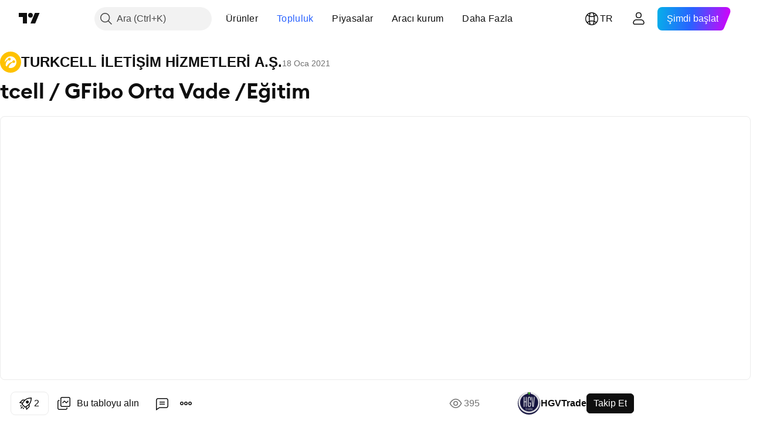

--- FILE ---
content_type: text/html; charset=utf-8
request_url: https://tr.tradingview.com/chart/TCELL/OM25gxy0/
body_size: 64525
content:


<!DOCTYPE html>
<html lang="tr" dir="ltr" class="is-not-authenticated is-not-pro  theme-light"
 data-theme="light">
<head><meta charset="utf-8" />
<meta name="viewport" content="width=device-width, initial-scale=1.0, maximum-scale=1.0, minimum-scale=1.0, user-scalable=no">	<script nonce="Z5X4+ic1jiD2ot1q9mOhKw==">window.initData = {};</script><title>BIST:TCELL için HGVTrade tarafından tcell / GFibo Orta Vade /Eğitim — TradingView</title>
<!-- { block promo_footer_css_bundle } -->
		<!-- { render_css_bundle('promo_footer') } -->
		<link crossorigin="anonymous" href="https://static.tradingview.com/static/bundles/15992.6ab8fddbbeec572ad16b.css" rel="stylesheet" type="text/css"/>
	<!-- { endblock promo_footer_css_bundle } -->

	<!-- { block personal_css_bundle } -->
		<!-- render_css_bundle('base') -->
		<link crossorigin="anonymous" href="https://static.tradingview.com/static/bundles/7204.bd4a617f902d8e4336d7.css" rel="stylesheet" type="text/css"/>
<link crossorigin="anonymous" href="https://static.tradingview.com/static/bundles/77196.1ee43ed7cda5d814dba7.css" rel="stylesheet" type="text/css"/>
<link crossorigin="anonymous" href="https://static.tradingview.com/static/bundles/12874.2243f526973e835a8777.css" rel="stylesheet" type="text/css"/>
<link crossorigin="anonymous" href="https://static.tradingview.com/static/bundles/20541.ffebbd5b14e162a70fac.css" rel="stylesheet" type="text/css"/>
<link crossorigin="anonymous" href="https://static.tradingview.com/static/bundles/22691.df517de208b59f042c3b.css" rel="stylesheet" type="text/css"/>
<link crossorigin="anonymous" href="https://static.tradingview.com/static/bundles/72834.146c7925be9f43c9c767.css" rel="stylesheet" type="text/css"/>
<link crossorigin="anonymous" href="https://static.tradingview.com/static/bundles/6656.0e277b504c24d73f6420.css" rel="stylesheet" type="text/css"/>
<link crossorigin="anonymous" href="https://static.tradingview.com/static/bundles/97406.a24aa84d5466dfc219e3.css" rel="stylesheet" type="text/css"/>
<link crossorigin="anonymous" href="https://static.tradingview.com/static/bundles/51307.bb4e309d13e8ea654e19.css" rel="stylesheet" type="text/css"/>
<link crossorigin="anonymous" href="https://static.tradingview.com/static/bundles/62560.c8a32e4a427c0c57131c.css" rel="stylesheet" type="text/css"/>
<link crossorigin="anonymous" href="https://static.tradingview.com/static/bundles/28415.e6caff1a47a6c8a0f783.css" rel="stylesheet" type="text/css"/>
<link crossorigin="anonymous" href="https://static.tradingview.com/static/bundles/78820.3dc3168a8005e8c156fe.css" rel="stylesheet" type="text/css"/>
<link crossorigin="anonymous" href="https://static.tradingview.com/static/bundles/30608.1b5e0eb056a8145e2004.css" rel="stylesheet" type="text/css"/>
<link crossorigin="anonymous" href="https://static.tradingview.com/static/bundles/4857.2a0b835c9459f5e8f334.css" rel="stylesheet" type="text/css"/>
<link crossorigin="anonymous" href="https://static.tradingview.com/static/bundles/60733.515b38c2fad56295e0d7.css" rel="stylesheet" type="text/css"/>
<link crossorigin="anonymous" href="https://static.tradingview.com/static/bundles/94584.053cede951b9d64dea44.css" rel="stylesheet" type="text/css"/>
<link crossorigin="anonymous" href="https://static.tradingview.com/static/bundles/52294.8c6373aa92664b86de9e.css" rel="stylesheet" type="text/css"/>
<link crossorigin="anonymous" href="https://static.tradingview.com/static/bundles/56167.a33c76f5549cc7102e61.css" rel="stylesheet" type="text/css"/>
<link crossorigin="anonymous" href="https://static.tradingview.com/static/bundles/72373.cdd20397318c8a54ee02.css" rel="stylesheet" type="text/css"/>
<link crossorigin="anonymous" href="https://static.tradingview.com/static/bundles/68820.b0c44555783cdd4786b8.css" rel="stylesheet" type="text/css"/>
<link crossorigin="anonymous" href="https://static.tradingview.com/static/bundles/39394.1f12e32e6d4c4b83fe10.css" rel="stylesheet" type="text/css"/>
<link crossorigin="anonymous" href="https://static.tradingview.com/static/bundles/28562.e29096bd778450adbd58.css" rel="stylesheet" type="text/css"/>
<link crossorigin="anonymous" href="https://static.tradingview.com/static/bundles/19934.288c07086ff109a1d327.css" rel="stylesheet" type="text/css"/>
<link crossorigin="anonymous" href="https://static.tradingview.com/static/bundles/5911.5f96f6b3c550d3f0da23.css" rel="stylesheet" type="text/css"/>
<link crossorigin="anonymous" href="https://static.tradingview.com/static/bundles/6133.2dae60a90526a493d165.css" rel="stylesheet" type="text/css"/>
<link crossorigin="anonymous" href="https://static.tradingview.com/static/bundles/30331.cec6b9b458e103483d37.css" rel="stylesheet" type="text/css"/>
<link crossorigin="anonymous" href="https://static.tradingview.com/static/bundles/45207.4c0489c8756499c78a5e.css" rel="stylesheet" type="text/css"/>
<link crossorigin="anonymous" href="https://static.tradingview.com/static/bundles/17644.53a8a16a13c65b9ef1b6.css" rel="stylesheet" type="text/css"/>
<link crossorigin="anonymous" href="https://static.tradingview.com/static/bundles/5347.66e97921f2de4965604d.css" rel="stylesheet" type="text/css"/>
<link crossorigin="anonymous" href="https://static.tradingview.com/static/bundles/90145.8b74b8d86218eec14871.css" rel="stylesheet" type="text/css"/>
<link crossorigin="anonymous" href="https://static.tradingview.com/static/bundles/59334.4a832facb7e57c5e13f3.css" rel="stylesheet" type="text/css"/>
<link crossorigin="anonymous" href="https://static.tradingview.com/static/bundles/91361.140a08c3b11237f684ec.css" rel="stylesheet" type="text/css"/>
<link crossorigin="anonymous" href="https://static.tradingview.com/static/bundles/3691.a607e1947cc1d6442aef.css" rel="stylesheet" type="text/css"/>
<link crossorigin="anonymous" href="https://static.tradingview.com/static/bundles/79248.b085e41549ac76222ff0.css" rel="stylesheet" type="text/css"/>
<link crossorigin="anonymous" href="https://static.tradingview.com/static/bundles/17675.7322b9d581c3bd767a8f.css" rel="stylesheet" type="text/css"/>
	<!-- { endblock personal_css_bundle } -->

	<!-- { block extra_styles } -->
	<link crossorigin="anonymous" href="https://static.tradingview.com/static/bundles/26184.a8e87c60a250a6212b03.css" rel="stylesheet" type="text/css"/>
<link crossorigin="anonymous" href="https://static.tradingview.com/static/bundles/62419.12891bfbb287744d3a89.css" rel="stylesheet" type="text/css"/>
<link crossorigin="anonymous" href="https://static.tradingview.com/static/bundles/32078.4dd8f716b361ea76fac9.css" rel="stylesheet" type="text/css"/>
<link crossorigin="anonymous" href="https://static.tradingview.com/static/bundles/50370.a1a91e4e3b8d4d56af6a.css" rel="stylesheet" type="text/css"/>
<link crossorigin="anonymous" href="https://static.tradingview.com/static/bundles/29903.89b41c884d5213432809.css" rel="stylesheet" type="text/css"/>
<link crossorigin="anonymous" href="https://static.tradingview.com/static/bundles/24840.08865a24cd22e705a127.css" rel="stylesheet" type="text/css"/>
<link crossorigin="anonymous" href="https://static.tradingview.com/static/bundles/61504.303d3d3a2eef8a440230.css" rel="stylesheet" type="text/css"/>
<link crossorigin="anonymous" href="https://static.tradingview.com/static/bundles/84592.9ad3142f13630874398c.css" rel="stylesheet" type="text/css"/>
<link crossorigin="anonymous" href="https://static.tradingview.com/static/bundles/84509.b78aa0f889805782a114.css" rel="stylesheet" type="text/css"/>
<link crossorigin="anonymous" href="https://static.tradingview.com/static/bundles/68650.e664998b1025f8944a19.css" rel="stylesheet" type="text/css"/>
<link crossorigin="anonymous" href="https://static.tradingview.com/static/bundles/62156.ce7b2959f31f83034b45.css" rel="stylesheet" type="text/css"/>
<link crossorigin="anonymous" href="https://static.tradingview.com/static/bundles/58572.dad95b9e4df028f98405.css" rel="stylesheet" type="text/css"/>
<link crossorigin="anonymous" href="https://static.tradingview.com/static/bundles/86459.a94905aa773ec52c64fa.css" rel="stylesheet" type="text/css"/>
<link crossorigin="anonymous" href="https://static.tradingview.com/static/bundles/87828.b5acda22a891bd0b8b78.css" rel="stylesheet" type="text/css"/>
<link crossorigin="anonymous" href="https://static.tradingview.com/static/bundles/81350.86c68c4067216e42a0f1.css" rel="stylesheet" type="text/css"/>
<link crossorigin="anonymous" href="https://static.tradingview.com/static/bundles/27877.826c38517eae6571304f.css" rel="stylesheet" type="text/css"/>
<link crossorigin="anonymous" href="https://static.tradingview.com/static/bundles/56254.a23f3ec5b836024b605b.css" rel="stylesheet" type="text/css"/>
<link crossorigin="anonymous" href="https://static.tradingview.com/static/bundles/18013.0655ac40c6882bf9e438.css" rel="stylesheet" type="text/css"/>
<link crossorigin="anonymous" href="https://static.tradingview.com/static/bundles/88936.d49d6f461c53e70b38bc.css" rel="stylesheet" type="text/css"/>
<link crossorigin="anonymous" href="https://static.tradingview.com/static/bundles/54123.b37eaf239cea1a4a4b98.css" rel="stylesheet" type="text/css"/>
<link crossorigin="anonymous" href="https://static.tradingview.com/static/bundles/3406.24a50d99637b4e3bf9e7.css" rel="stylesheet" type="text/css"/>
<link crossorigin="anonymous" href="https://static.tradingview.com/static/bundles/14544.83eca2c4704f4649b7a3.css" rel="stylesheet" type="text/css"/>
<link crossorigin="anonymous" href="https://static.tradingview.com/static/bundles/31069.c75dd2e4bc4003a8d3c6.css" rel="stylesheet" type="text/css"/>
<link crossorigin="anonymous" href="https://static.tradingview.com/static/bundles/67877.2fb5f6f3eb739c16078d.css" rel="stylesheet" type="text/css"/>
<link crossorigin="anonymous" href="https://static.tradingview.com/static/bundles/50553.3ab347d4bc9cadf8d238.css" rel="stylesheet" type="text/css"/>
<link crossorigin="anonymous" href="https://static.tradingview.com/static/bundles/75070.42c5ad63db6e22dd1780.css" rel="stylesheet" type="text/css"/>
<link crossorigin="anonymous" href="https://static.tradingview.com/static/bundles/11285.2ad4e54f72ca1dbe5a12.css" rel="stylesheet" type="text/css"/>
<link crossorigin="anonymous" href="https://static.tradingview.com/static/bundles/85379.e2d0f6189d763981c46b.css" rel="stylesheet" type="text/css"/>
<link crossorigin="anonymous" href="https://static.tradingview.com/static/bundles/62882.bb7416e25ce047652be6.css" rel="stylesheet" type="text/css"/>
<link crossorigin="anonymous" href="https://static.tradingview.com/static/bundles/14142.fa043cf9d22075746ca7.css" rel="stylesheet" type="text/css"/>
<link crossorigin="anonymous" href="https://static.tradingview.com/static/bundles/70835.249d27fbf7cfdf5dfd83.css" rel="stylesheet" type="text/css"/>
<link crossorigin="anonymous" href="https://static.tradingview.com/static/bundles/92124.5845fa80448b407d32ec.css" rel="stylesheet" type="text/css"/>
<link crossorigin="anonymous" href="https://static.tradingview.com/static/bundles/98703.a2b02fc165a1c32d442e.css" rel="stylesheet" type="text/css"/>
<link crossorigin="anonymous" href="https://static.tradingview.com/static/bundles/65644.82e6d18dc48a569d26eb.css" rel="stylesheet" type="text/css"/>
<link crossorigin="anonymous" href="https://static.tradingview.com/static/bundles/5605.7992e8c447118cda6e67.css" rel="stylesheet" type="text/css"/>
<link crossorigin="anonymous" href="https://static.tradingview.com/static/bundles/57014.5d64ece78149214e8812.css" rel="stylesheet" type="text/css"/>
<link crossorigin="anonymous" href="https://static.tradingview.com/static/bundles/96133.507ceb094fe735b3e439.css" rel="stylesheet" type="text/css"/>
<link crossorigin="anonymous" href="https://static.tradingview.com/static/bundles/85992.24dc3e7280c9494642a6.css" rel="stylesheet" type="text/css"/>
<link crossorigin="anonymous" href="https://static.tradingview.com/static/bundles/52665.005deab1142faaf7462d.css" rel="stylesheet" type="text/css"/>
<link crossorigin="anonymous" href="https://static.tradingview.com/static/bundles/96614.aa36a3e7cbd35864ab1c.css" rel="stylesheet" type="text/css"/>
<link crossorigin="anonymous" href="https://static.tradingview.com/static/bundles/78698.9e07627cdc60a2c13dc3.css" rel="stylesheet" type="text/css"/>
<link crossorigin="anonymous" href="https://static.tradingview.com/static/bundles/96946.664cb7df376aef027378.css" rel="stylesheet" type="text/css"/>
<link crossorigin="anonymous" href="https://static.tradingview.com/static/bundles/94425.e8a11b1164ed8f31863d.css" rel="stylesheet" type="text/css"/>
<link crossorigin="anonymous" href="https://static.tradingview.com/static/bundles/30931.b2e7517523adce965dba.css" rel="stylesheet" type="text/css"/>
<link crossorigin="anonymous" href="https://static.tradingview.com/static/bundles/13619.8ac06c6d6672271c5f68.css" rel="stylesheet" type="text/css"/>
<link crossorigin="anonymous" href="https://static.tradingview.com/static/bundles/12748.199034cf25af72be11eb.css" rel="stylesheet" type="text/css"/>
<link crossorigin="anonymous" href="https://static.tradingview.com/static/bundles/66857.843c3e887cfdf130d542.css" rel="stylesheet" type="text/css"/>
<link crossorigin="anonymous" href="https://static.tradingview.com/static/bundles/18350.e409f558fe163ea9a3de.css" rel="stylesheet" type="text/css"/>
<link crossorigin="anonymous" href="https://static.tradingview.com/static/bundles/92112.db4c9d5652778b489aaa.css" rel="stylesheet" type="text/css"/>
<link crossorigin="anonymous" href="https://static.tradingview.com/static/bundles/68448.f611cd4d950c54a2caec.css" rel="stylesheet" type="text/css"/>
<link crossorigin="anonymous" href="https://static.tradingview.com/static/bundles/24309.848f88391da875ceb2a3.css" rel="stylesheet" type="text/css"/>
<link crossorigin="anonymous" href="https://static.tradingview.com/static/bundles/32388.e2ac42d074266d6f4cc4.css" rel="stylesheet" type="text/css"/>
<link crossorigin="anonymous" href="https://static.tradingview.com/static/bundles/2298.e4906aeeda8c192efa8f.css" rel="stylesheet" type="text/css"/>
<link crossorigin="anonymous" href="https://static.tradingview.com/static/bundles/6811.4ca141638fbeaa002769.css" rel="stylesheet" type="text/css"/>
<link crossorigin="anonymous" href="https://static.tradingview.com/static/bundles/34022.f218afa7d02ef496982b.css" rel="stylesheet" type="text/css"/>
<link crossorigin="anonymous" href="https://static.tradingview.com/static/bundles/9313.ef5d27e92eb3d48dab23.css" rel="stylesheet" type="text/css"/>
<link crossorigin="anonymous" href="https://static.tradingview.com/static/bundles/87844.a89d3d49f869720ebbba.css" rel="stylesheet" type="text/css"/>
<link crossorigin="anonymous" href="https://static.tradingview.com/static/bundles/79780.84d89360ede6a350ded3.css" rel="stylesheet" type="text/css"/>
<link crossorigin="anonymous" href="https://static.tradingview.com/static/bundles/50694.e8c29c22063c80408cca.css" rel="stylesheet" type="text/css"/>
<link crossorigin="anonymous" href="https://static.tradingview.com/static/bundles/22969.c32eeb1152afcd97b12e.css" rel="stylesheet" type="text/css"/>
<link crossorigin="anonymous" href="https://static.tradingview.com/static/bundles/83580.fdc9454547343089f3c6.css" rel="stylesheet" type="text/css"/>
<link crossorigin="anonymous" href="https://static.tradingview.com/static/bundles/20789.ab5c2b3cb921527e4170.css" rel="stylesheet" type="text/css"/>
<link crossorigin="anonymous" href="https://static.tradingview.com/static/bundles/29592.6154c4943032cbc1f19b.css" rel="stylesheet" type="text/css"/>
<link crossorigin="anonymous" href="https://static.tradingview.com/static/bundles/31916.57160ac113283e720311.css" rel="stylesheet" type="text/css"/>
<link crossorigin="anonymous" href="https://static.tradingview.com/static/bundles/55174.dc96c4d047ce06b033ba.css" rel="stylesheet" type="text/css"/>
<link crossorigin="anonymous" href="https://static.tradingview.com/static/bundles/5969.21c839e51d9fe09bc1ad.css" rel="stylesheet" type="text/css"/>
<link crossorigin="anonymous" href="https://static.tradingview.com/static/bundles/83332.323d337a96ea2d0d1f5b.css" rel="stylesheet" type="text/css"/>
<link crossorigin="anonymous" href="https://static.tradingview.com/static/bundles/26149.58e3d28c4207f0232d45.css" rel="stylesheet" type="text/css"/>
<link crossorigin="anonymous" href="https://static.tradingview.com/static/bundles/5769.b3335017ad0d222109e8.css" rel="stylesheet" type="text/css"/>
<link crossorigin="anonymous" href="https://static.tradingview.com/static/bundles/49022.455c0a58d3762d16e782.css" rel="stylesheet" type="text/css"/>
<link crossorigin="anonymous" href="https://static.tradingview.com/static/bundles/38582.2b62a108282b3e90d95c.css" rel="stylesheet" type="text/css"/>
<link crossorigin="anonymous" href="https://static.tradingview.com/static/bundles/15001.aa02a2d96f821d501dba.css" rel="stylesheet" type="text/css"/>
<link crossorigin="anonymous" href="https://static.tradingview.com/static/bundles/75432.cee64bd18eb72dd37b3d.css" rel="stylesheet" type="text/css"/>
<link crossorigin="anonymous" href="https://static.tradingview.com/static/bundles/43165.f500e435f461fabe05f6.css" rel="stylesheet" type="text/css"/>
<link crossorigin="anonymous" href="https://static.tradingview.com/static/bundles/70571.51824f94f04f357f27ed.css" rel="stylesheet" type="text/css"/>
<link crossorigin="anonymous" href="https://static.tradingview.com/static/bundles/6695.1ea7d74fa789f5e3b9c4.css" rel="stylesheet" type="text/css"/>
<link crossorigin="anonymous" href="https://static.tradingview.com/static/bundles/42734.28212819357e05bc15ab.css" rel="stylesheet" type="text/css"/>
<link crossorigin="anonymous" href="https://static.tradingview.com/static/bundles/97915.5b2ef44e883aedf9ee07.css" rel="stylesheet" type="text/css"/>
<link crossorigin="anonymous" href="https://static.tradingview.com/static/bundles/35229.f7d16c2e8bbca89e1d2b.css" rel="stylesheet" type="text/css"/>
<link crossorigin="anonymous" href="https://static.tradingview.com/static/bundles/49468.bd38a05bcbe9f63005d5.css" rel="stylesheet" type="text/css"/>
<link crossorigin="anonymous" href="https://static.tradingview.com/static/bundles/16543.7bcb96fa677df6654c99.css" rel="stylesheet" type="text/css"/>
<link crossorigin="anonymous" href="https://static.tradingview.com/static/bundles/78076.434b6268f44aba75e190.css" rel="stylesheet" type="text/css"/>
<link crossorigin="anonymous" href="https://static.tradingview.com/static/bundles/68844.52241fb1c81e27787e36.css" rel="stylesheet" type="text/css"/>
<link crossorigin="anonymous" href="https://static.tradingview.com/static/bundles/78806.af4707505f695c7b7e7e.css" rel="stylesheet" type="text/css"/>
<link crossorigin="anonymous" href="https://static.tradingview.com/static/bundles/67957.26bd3f4dca9113e5bd92.css" rel="stylesheet" type="text/css"/>
<link crossorigin="anonymous" href="https://static.tradingview.com/static/bundles/95626.0b382ed55589e98e3418.css" rel="preload" as="style"/>
<link crossorigin="anonymous" href="https://static.tradingview.com/static/bundles/4876.8876d8fb744d67484f1f.css" rel="preload" as="style"/>
<link crossorigin="anonymous" href="https://static.tradingview.com/static/bundles/79185.94b15842cd307f061854.css" rel="preload" as="style"/>
<link crossorigin="anonymous" href="https://static.tradingview.com/static/bundles/49822.f499cfafbc0a791ec49e.css" rel="preload" as="style"/>
	<!-- { endblock extra_styles } --><script nonce="Z5X4+ic1jiD2ot1q9mOhKw==">
	window.locale = 'tr';
	window.language = 'tr';
</script>
	<!-- { block promo_footer_js_bundle } -->
		<!-- { render_js_bundle('promo_footer') } -->
		<link crossorigin="anonymous" href="https://static.tradingview.com/static/bundles/tr.63639.893104679743cfdc6eb0.js" rel="preload" as="script"/>
<link crossorigin="anonymous" href="https://static.tradingview.com/static/bundles/25096.92bda83ae2bfdec74d91.js" rel="preload" as="script"/>
<link crossorigin="anonymous" href="https://static.tradingview.com/static/bundles/promo_footer.d732748b4425f543f32d.js" rel="preload" as="script"/><script crossorigin="anonymous" src="https://static.tradingview.com/static/bundles/tr.63639.893104679743cfdc6eb0.js" defer></script>
<script crossorigin="anonymous" src="https://static.tradingview.com/static/bundles/25096.92bda83ae2bfdec74d91.js" defer></script>
<script crossorigin="anonymous" src="https://static.tradingview.com/static/bundles/promo_footer.d732748b4425f543f32d.js" defer></script>
	<!-- { endblock promo_footer_js_bundle } -->

	<!-- { block personal_js_bundle } -->
		<!-- render_js_bundle('base') -->
		<link crossorigin="anonymous" href="https://static.tradingview.com/static/bundles/runtime.5cff48ae4c51799572c6.js" rel="preload" as="script"/>
<link crossorigin="anonymous" href="https://static.tradingview.com/static/bundles/tr.11389.2b9c5a4a377923252369.js" rel="preload" as="script"/>
<link crossorigin="anonymous" href="https://static.tradingview.com/static/bundles/32227.d826c45d2d27f2ff4314.js" rel="preload" as="script"/>
<link crossorigin="anonymous" href="https://static.tradingview.com/static/bundles/77507.fb006c0c7a02051cf5cd.js" rel="preload" as="script"/>
<link crossorigin="anonymous" href="https://static.tradingview.com/static/bundles/22665.478e72b4af5ae0c375ec.js" rel="preload" as="script"/>
<link crossorigin="anonymous" href="https://static.tradingview.com/static/bundles/12886.7be7542f140baf734d79.js" rel="preload" as="script"/>
<link crossorigin="anonymous" href="https://static.tradingview.com/static/bundles/22023.035d84389dc598280aca.js" rel="preload" as="script"/>
<link crossorigin="anonymous" href="https://static.tradingview.com/static/bundles/2373.7f1c5f402e07b6f9d0b4.js" rel="preload" as="script"/>
<link crossorigin="anonymous" href="https://static.tradingview.com/static/bundles/62134.57ec9cb3f1548c6e710a.js" rel="preload" as="script"/>
<link crossorigin="anonymous" href="https://static.tradingview.com/static/bundles/1620.cf91b3df49fde2229d37.js" rel="preload" as="script"/>
<link crossorigin="anonymous" href="https://static.tradingview.com/static/bundles/68134.53b8dc667ab093512b37.js" rel="preload" as="script"/>
<link crossorigin="anonymous" href="https://static.tradingview.com/static/bundles/93243.d16dcf8fc50e14d67819.js" rel="preload" as="script"/>
<link crossorigin="anonymous" href="https://static.tradingview.com/static/bundles/42118.dff7a71e333e9d8d8929.js" rel="preload" as="script"/>
<link crossorigin="anonymous" href="https://static.tradingview.com/static/bundles/32378.b87f7c1aed020f9c3427.js" rel="preload" as="script"/>
<link crossorigin="anonymous" href="https://static.tradingview.com/static/bundles/29138.7f85e2418196e920beee.js" rel="preload" as="script"/>
<link crossorigin="anonymous" href="https://static.tradingview.com/static/bundles/23298.0b1a2a8df7ae6c4f9aff.js" rel="preload" as="script"/>
<link crossorigin="anonymous" href="https://static.tradingview.com/static/bundles/91834.9821cb5b05c24e07d017.js" rel="preload" as="script"/>
<link crossorigin="anonymous" href="https://static.tradingview.com/static/bundles/89095.8f0ef59dea5487949a51.js" rel="preload" as="script"/>
<link crossorigin="anonymous" href="https://static.tradingview.com/static/bundles/70241.8681b0461bf728193324.js" rel="preload" as="script"/>
<link crossorigin="anonymous" href="https://static.tradingview.com/static/bundles/base.4fd56e51e522a2ccc9a7.js" rel="preload" as="script"/><script crossorigin="anonymous" src="https://static.tradingview.com/static/bundles/runtime.5cff48ae4c51799572c6.js" defer></script>
<script crossorigin="anonymous" src="https://static.tradingview.com/static/bundles/tr.11389.2b9c5a4a377923252369.js" defer></script>
<script crossorigin="anonymous" src="https://static.tradingview.com/static/bundles/32227.d826c45d2d27f2ff4314.js" defer></script>
<script crossorigin="anonymous" src="https://static.tradingview.com/static/bundles/77507.fb006c0c7a02051cf5cd.js" defer></script>
<script crossorigin="anonymous" src="https://static.tradingview.com/static/bundles/22665.478e72b4af5ae0c375ec.js" defer></script>
<script crossorigin="anonymous" src="https://static.tradingview.com/static/bundles/12886.7be7542f140baf734d79.js" defer></script>
<script crossorigin="anonymous" src="https://static.tradingview.com/static/bundles/22023.035d84389dc598280aca.js" defer></script>
<script crossorigin="anonymous" src="https://static.tradingview.com/static/bundles/2373.7f1c5f402e07b6f9d0b4.js" defer></script>
<script crossorigin="anonymous" src="https://static.tradingview.com/static/bundles/62134.57ec9cb3f1548c6e710a.js" defer></script>
<script crossorigin="anonymous" src="https://static.tradingview.com/static/bundles/1620.cf91b3df49fde2229d37.js" defer></script>
<script crossorigin="anonymous" src="https://static.tradingview.com/static/bundles/68134.53b8dc667ab093512b37.js" defer></script>
<script crossorigin="anonymous" src="https://static.tradingview.com/static/bundles/93243.d16dcf8fc50e14d67819.js" defer></script>
<script crossorigin="anonymous" src="https://static.tradingview.com/static/bundles/42118.dff7a71e333e9d8d8929.js" defer></script>
<script crossorigin="anonymous" src="https://static.tradingview.com/static/bundles/32378.b87f7c1aed020f9c3427.js" defer></script>
<script crossorigin="anonymous" src="https://static.tradingview.com/static/bundles/29138.7f85e2418196e920beee.js" defer></script>
<script crossorigin="anonymous" src="https://static.tradingview.com/static/bundles/23298.0b1a2a8df7ae6c4f9aff.js" defer></script>
<script crossorigin="anonymous" src="https://static.tradingview.com/static/bundles/91834.9821cb5b05c24e07d017.js" defer></script>
<script crossorigin="anonymous" src="https://static.tradingview.com/static/bundles/89095.8f0ef59dea5487949a51.js" defer></script>
<script crossorigin="anonymous" src="https://static.tradingview.com/static/bundles/70241.8681b0461bf728193324.js" defer></script>
<script crossorigin="anonymous" src="https://static.tradingview.com/static/bundles/base.4fd56e51e522a2ccc9a7.js" defer></script>
	<!-- { endblock personal_js_bundle } -->

	<!-- { block additional_js_bundle } -->
	<!-- { endblock additional_js_bundle } -->	<script nonce="Z5X4+ic1jiD2ot1q9mOhKw==">
		window.initData = window.initData || {};
		window.initData.theme = "light";
			(()=>{"use strict";const t=/(?:^|;)\s*theme=(dark|light)(?:;|$)|$/.exec(document.cookie)[1];t&&(document.documentElement.classList.toggle("theme-dark","dark"===t),document.documentElement.classList.toggle("theme-light","light"===t),document.documentElement.dataset.theme=t,window.initData=window.initData||{},window.initData.theme=t)})();
	</script>
	<script nonce="Z5X4+ic1jiD2ot1q9mOhKw==">
		(()=>{"use strict";"undefined"!=typeof window&&"undefined"!=typeof navigator&&/mac/i.test(navigator.platform)&&document.documentElement.classList.add("mac_os_system")})();
	</script>

	<script nonce="Z5X4+ic1jiD2ot1q9mOhKw==">var environment = "battle";
		window.WS_HOST_PING_REQUIRED = true;
		window.BUILD_TIME = "2026-01-21T09:00:34";
		window.WEBSOCKET_HOST = "data.tradingview.com";
		window.WEBSOCKET_PRO_HOST = "prodata.tradingview.com";
		window.WEBSOCKET_HOST_FOR_DEEP_BACKTESTING = "history-data.tradingview.com";
		window.WIDGET_HOST = "https://www.tradingview-widget.com";
		window.TradingView = window.TradingView || {};
	</script>

	<link rel="conversions-config" href="https://s3.tradingview.com/conversions_tr.json">
	<link rel="metrics-config" href="https://scanner-backend.tradingview.com/enum/ordered?id=metrics_full_name,metrics&lang=tr&label-product=ytm-metrics-plan.json" crossorigin>

	<script nonce="Z5X4+ic1jiD2ot1q9mOhKw==">
		(()=>{"use strict";function e(e,t=!1){const{searchParams:n}=new URL(String(location));let s="true"===n.get("mobileapp_new"),o="true"===n.get("mobileapp");if(!t){const e=function(e){const t=e+"=",n=document.cookie.split(";");for(let e=0;e<n.length;e++){let s=n[e];for(;" "===s.charAt(0);)s=s.substring(1,s.length);if(0===s.indexOf(t))return s.substring(t.length,s.length)}return null}("tv_app")||"";s||=["android","android_nps"].includes(e),o||="ios"===e}return!("new"!==e&&"any"!==e||!s)||!("new"===e||!o)}const t="undefined"!=typeof window&&"undefined"!=typeof navigator,n=t&&"ontouchstart"in window,s=(t&&n&&window,t&&(n||navigator.maxTouchPoints),t&&window.chrome&&window.chrome.runtime,t&&window.navigator.userAgent.toLowerCase().indexOf("firefox"),t&&/\sEdge\/\d\d\b/.test(navigator.userAgent),t&&Boolean(navigator.vendor)&&navigator.vendor.indexOf("Apple")>-1&&-1===navigator.userAgent.indexOf("CriOS")&&navigator.userAgent.indexOf("FxiOS"),t&&/mac/i.test(navigator.platform),t&&/Win32|Win64/i.test(navigator.platform),t&&/Linux/i.test(navigator.platform),t&&/Android/i.test(navigator.userAgent)),o=t&&/BlackBerry/i.test(navigator.userAgent),i=t&&/iPhone|iPad|iPod/.test(navigator.platform),c=t&&/Opera Mini/i.test(navigator.userAgent),r=t&&("MacIntel"===navigator.platform&&navigator.maxTouchPoints>1||/iPad/.test(navigator.platform)),a=s||o||i||c,h=window.TradingView=window.TradingView||{};const _={Android:()=>s,BlackBerry:()=>o,iOS:()=>i,Opera:()=>c,isIPad:()=>r,any:()=>a};h.isMobile=_;const l=new Map;function d(){const e=window.location.pathname,t=window.location.host,n=`${t}${e}`;return l.has(n)||l.set(n,function(e,t){const n=["^widget-docs"];for(const e of n)if(new RegExp(e).test(t))return!0;const s=["^widgetembed/?$","^cmewidgetembed/?$","^([0-9a-zA-Z-]+)/widgetembed/?$","^([0-9a-zA-Z-]+)/widgetstatic/?$","^([0-9a-zA-Z-]+)?/?mediumwidgetembed/?$","^twitter-chart/?$","^telegram/chart/?$","^embed/([0-9a-zA-Z]{8})/?$","^widgetpopup/?$","^extension/?$","^idea-popup/?$","^hotlistswidgetembed/?$","^([0-9a-zA-Z-]+)/hotlistswidgetembed/?$","^marketoverviewwidgetembed/?$","^([0-9a-zA-Z-]+)/marketoverviewwidgetembed/?$","^eventswidgetembed/?$","^tickerswidgetembed/?$","^forexcrossrateswidgetembed/?$","^forexheatmapwidgetembed/?$","^marketquoteswidgetembed/?$","^screenerwidget/?$","^cryptomktscreenerwidget/?$","^([0-9a-zA-Z-]+)/cryptomktscreenerwidget/?$","^([0-9a-zA-Z-]+)/marketquoteswidgetembed/?$","^technical-analysis-widget-embed/$","^singlequotewidgetembed/?$","^([0-9a-zA-Z-]+)/singlequotewidgetembed/?$","^embed-widget/([0-9a-zA-Z-]+)/(([0-9a-zA-Z-]+)/)?$","^widget-docs/([0-9a-zA-Z-]+)/([0-9a-zA-Z-/]+)?$"],o=e.replace(/^\//,"");let i;for(let e=s.length-1;e>=0;e--)if(i=new RegExp(s[e]),i.test(o))return!0;return!1}(e,t)),l.get(n)??!1}h.onWidget=d;const g=()=>{},u="~m~";class m{constructor(e,t={}){this.sessionid=null,this.connected=!1,this._timeout=null,this._base=e,this._options={timeout:t.timeout||2e4,connectionType:t.connectionType}}connect(){this._socket=new WebSocket(this._prepareUrl()),this._socket.onmessage=e=>{
if("string"!=typeof e.data)throw new TypeError(`The WebSocket message should be a string. Recieved ${Object.prototype.toString.call(e.data)}`);this._onData(e.data)},this._socket.onclose=this._onClose.bind(this),this._socket.onerror=this._onError.bind(this)}send(e){this._socket&&this._socket.send(this._encode(e))}disconnect(){this._clearIdleTimeout(),this._socket&&(this._socket.onmessage=g,this._socket.onclose=g,this._socket.onerror=g,this._socket.close())}_clearIdleTimeout(){null!==this._timeout&&(clearTimeout(this._timeout),this._timeout=null)}_encode(e){let t,n="";const s=Array.isArray(e)?e:[e],o=s.length;for(let e=0;e<o;e++)t=null===s[e]||void 0===s[e]?"":m._stringify(s[e]),n+=u+t.length+u+t;return n}_decode(e){const t=[];let n,s;do{if(e.substring(0,3)!==u)return t;n="",s="";const o=(e=e.substring(3)).length;for(let t=0;t<o;t++){if(s=Number(e.substring(t,t+1)),Number(e.substring(t,t+1))!==s){e=e.substring(n.length+3),n=Number(n);break}n+=s}t.push(e.substring(0,n)),e=e.substring(n)}while(""!==e);return t}_onData(e){this._setTimeout();const t=this._decode(e),n=t.length;for(let e=0;e<n;e++)this._onMessage(t[e])}_setTimeout(){this._clearIdleTimeout(),this._timeout=setTimeout(this._onTimeout.bind(this),this._options.timeout)}_onTimeout(){this.disconnect(),this._onDisconnect({code:4e3,reason:"socket.io timeout",wasClean:!1})}_onMessage(e){this.sessionid?this._checkIfHeartbeat(e)?this._onHeartbeat(e.slice(3)):this._checkIfJson(e)?this._base.onMessage(JSON.parse(e.slice(3))):this._base.onMessage(e):(this.sessionid=e,this._onConnect())}_checkIfHeartbeat(e){return this._checkMessageType(e,"h")}_checkIfJson(e){return this._checkMessageType(e,"j")}_checkMessageType(e,t){return e.substring(0,3)==="~"+t+"~"}_onHeartbeat(e){this.send("~h~"+e)}_onConnect(){this.connected=!0,this._base.onConnect()}_onDisconnect(e){this._clear(),this._base.onDisconnect(e),this.sessionid=null}_clear(){this.connected=!1}_prepareUrl(){const t=w(this._base.host);if(t.pathname+="socket.io/websocket",t.protocol="wss:",t.searchParams.append("from",window.location.pathname.slice(1,50)),t.searchParams.append("date",window.BUILD_TIME||""),e("any")&&t.searchParams.append("client","mobile"),this._options.connectionType&&t.searchParams.append("type",this._options.connectionType),window.WEBSOCKET_PARAMS_ANALYTICS){const{ws_page_uri:e,ws_ancestor_origin:n}=window.WEBSOCKET_PARAMS_ANALYTICS;e&&t.searchParams.append("page-uri",e),n&&t.searchParams.append("ancestor-origin",n)}const n=window.location.search.includes("widget_token")||window.location.hash.includes("widget_token");return d()||n||t.searchParams.append("auth","sessionid"),t.href}_onClose(e){this._clearIdleTimeout(),this._onDisconnect(e)}_onError(e){this._clearIdleTimeout(),this._clear(),this._base.emit("error",[e]),this.sessionid=null}static _stringify(e){return"[object Object]"===Object.prototype.toString.call(e)?"~j~"+JSON.stringify(e):String(e)}}class p{constructor(e,t){this.host=e,this._connecting=!1,this._events={},this.transport=this._getTransport(t)}isConnected(){
return!!this.transport&&this.transport.connected}isConnecting(){return this._connecting}connect(){this.isConnected()||(this._connecting&&this.disconnect(),this._connecting=!0,this.transport.connect())}send(e){this.transport&&this.transport.connected&&this.transport.send(e)}disconnect(){this.transport&&this.transport.disconnect()}on(e,t){e in this._events||(this._events[e]=[]),this._events[e].push(t)}offAll(){this._events={}}onMessage(e){this.emit("message",[e])}emit(e,t=[]){if(e in this._events){const n=this._events[e].concat(),s=n.length;for(let e=0;e<s;e++)n[e].apply(this,t)}}onConnect(){this.clear(),this.emit("connect")}onDisconnect(e){this.emit("disconnect",[e])}clear(){this._connecting=!1}_getTransport(e){return new m(this,e)}}function w(e){const t=-1!==e.indexOf("/")?new URL(e):new URL("wss://"+e);if("wss:"!==t.protocol&&"https:"!==t.protocol)throw new Error("Invalid websocket base "+e);return t.pathname.endsWith("/")||(t.pathname+="/"),t.search="",t.username="",t.password="",t}const k="undefined"!=typeof window&&Number(window.TELEMETRY_WS_ERROR_LOGS_THRESHOLD)||0;class f{constructor(e,t={}){this._queueStack=[],this._logsQueue=[],this._telemetryObjectsQueue=[],this._reconnectCount=0,this._redirectCount=0,this._errorsCount=0,this._errorsInfoSent=!1,this._connectionStart=null,this._connectionEstablished=null,this._reconnectTimeout=null,this._onlineCancellationToken=null,this._isConnectionForbidden=!1,this._initialHost=t.initialHost||null,this._suggestedHost=e,this._proHost=t.proHost,this._reconnectHost=t.reconnectHost,this._noReconnectAfterTimeout=!0===t.noReconnectAfterTimeout,this._dataRequestTimeout=t.dataRequestTimeout,this._connectionType=t.connectionType,this._doConnect(),t.pingRequired&&-1===window.location.search.indexOf("noping")&&this._startPing()}connect(){this._tryConnect()}resetCounters(){this._reconnectCount=0,this._redirectCount=0}setLogger(e,t){this._logger=e,this._getLogHistory=t,this._flushLogs()}setTelemetry(e){this._telemetry=e,this._telemetry.reportSent.subscribe(this,this._onTelemetrySent),this._flushTelemetry()}onReconnect(e){this._onReconnect=e}isConnected(){return!!this._socket&&this._socket.isConnected()}isConnecting(){return!!this._socket&&this._socket.isConnecting()}on(e,t){return!!this._socket&&("connect"===e&&this._socket.isConnected()?t():"disconnect"===e?this._disconnectCallbacks.push(t):this._socket.on(e,t),!0)}getSessionId(){return this._socket&&this._socket.transport?this._socket.transport.sessionid:null}send(e){return this.isConnected()?(this._socket.send(e),!0):(this._queueMessage(e),!1)}getConnectionEstablished(){return this._connectionEstablished}getHost(){const e=this._tryGetProHost();return null!==e?e:this._reconnectHost&&this._reconnectCount>3?this._reconnectHost:this._suggestedHost}getReconnectCount(){return this._reconnectCount}getRedirectCount(){return this._redirectCount}getConnectionStart(){return this._connectionStart}disconnect(){this._clearReconnectTimeout(),(this.isConnected()||this.isConnecting())&&(this._propagateDisconnect(),this._disconnectCallbacks=[],
this._closeSocket())}forbidConnection(){this._isConnectionForbidden=!0,this.disconnect()}allowConnection(){this._isConnectionForbidden=!1,this.connect()}isMaxRedirects(){return this._redirectCount>=20}isMaxReconnects(){return this._reconnectCount>=20}getPingInfo(){return this._pingInfo||null}_tryGetProHost(){return window.TradingView&&window.TradingView.onChartPage&&"battle"===window.environment&&!this._redirectCount&&-1===window.location.href.indexOf("ws_host")?this._initialHost?this._initialHost:void 0!==window.user&&window.user.pro_plan?this._proHost||this._suggestedHost:null:null}_queueMessage(e){0===this._queueStack.length&&this._logMessage(0,"Socket is not connected. Queued a message"),this._queueStack.push(e)}_processMessageQueue(){0!==this._queueStack.length&&(this._logMessage(0,"Processing queued messages"),this._queueStack.forEach(this.send.bind(this)),this._logMessage(0,"Processed "+this._queueStack.length+" messages"),this._queueStack=[])}_onDisconnect(e){this._noReconnectAfterTimeout||null!==this._reconnectTimeout||(this._reconnectTimeout=setTimeout(this._tryReconnect.bind(this),5e3)),this._clearOnlineCancellationToken();let t="disconnect session:"+this.getSessionId();e&&(t+=", code:"+e.code+", reason:"+e.reason,1005===e.code&&this._sendTelemetry("websocket_code_1005")),this._logMessage(0,t),this._propagateDisconnect(e),this._closeSocket(),this._queueStack=[]}_closeSocket(){null!==this._socket&&(this._socket.offAll(),this._socket.disconnect(),this._socket=null)}_logMessage(e,t){const n={method:e,message:t};this._logger?this._flushLogMessage(n):(n.message=`[${(new Date).toISOString()}] ${n.message}`,this._logsQueue.push(n))}_flushLogMessage(e){switch(e.method){case 2:this._logger.logDebug(e.message);break;case 3:this._logger.logError(e.message);break;case 0:this._logger.logInfo(e.message);break;case 1:this._logger.logNormal(e.message)}}_flushLogs(){this._flushLogMessage({method:1,message:"messages from queue. Start."}),this._logsQueue.forEach((e=>{this._flushLogMessage(e)})),this._flushLogMessage({method:1,message:"messages from queue. End."}),this._logsQueue=[]}_sendTelemetry(e,t){const n={event:e,params:t};this._telemetry?this._flushTelemetryObject(n):this._telemetryObjectsQueue.push(n)}_flushTelemetryObject(e){this._telemetry.sendChartReport(e.event,e.params,!1)}_flushTelemetry(){this._telemetryObjectsQueue.forEach((e=>{this._flushTelemetryObject(e)})),this._telemetryObjectsQueue=[]}_doConnect(){this._socket&&(this._socket.isConnected()||this._socket.isConnecting())||(this._clearOnlineCancellationToken(),this._host=this.getHost(),this._socket=new p(this._host,{timeout:this._dataRequestTimeout,connectionType:this._connectionType}),this._logMessage(0,"Connecting to "+this._host),this._bindEvents(),this._disconnectCallbacks=[],this._connectionStart=performance.now(),this._connectionEstablished=null,this._socket.connect(),performance.mark("SWSC",{detail:"Start WebSocket connection"}),this._socket.on("connect",(()=>{performance.mark("EWSC",{detail:"End WebSocket connection"}),
performance.measure("WebSocket connection delay","SWSC","EWSC")})))}_propagateDisconnect(e){const t=this._disconnectCallbacks.length;for(let n=0;n<t;n++)this._disconnectCallbacks[n](e||{})}_bindEvents(){this._socket&&(this._socket.on("connect",(()=>{const e=this.getSessionId();if("string"==typeof e){const t=JSON.parse(e);if(t.redirect)return this._redirectCount+=1,this._suggestedHost=t.redirect,this.isMaxRedirects()&&this._sendTelemetry("redirect_bailout"),void this._redirect()}this._connectionEstablished=performance.now(),this._processMessageQueue(),this._logMessage(0,"connect session:"+e)})),this._socket.on("disconnect",this._onDisconnect.bind(this)),this._socket.on("close",this._onDisconnect.bind(this)),this._socket.on("error",(e=>{this._logMessage(0,new Date+" session:"+this.getSessionId()+" websocket error:"+JSON.stringify(e)),this._sendTelemetry("websocket_error"),this._errorsCount++,!this._errorsInfoSent&&this._errorsCount>=k&&(void 0!==this._lastConnectCallStack&&(this._sendTelemetry("websocket_error_connect_stack",{text:this._lastConnectCallStack}),delete this._lastConnectCallStack),void 0!==this._getLogHistory&&this._sendTelemetry("websocket_error_log",{text:this._getLogHistory(50).join("\n")}),this._errorsInfoSent=!0)})))}_redirect(){this.disconnect(),this._reconnectWhenOnline()}_tryReconnect(){this._tryConnect()&&(this._reconnectCount+=1)}_tryConnect(){return!this._isConnectionForbidden&&(this._clearReconnectTimeout(),this._lastConnectCallStack=new Error(`WebSocket connect stack. Is connected: ${this.isConnected()}.`).stack||"",!this.isConnected()&&(this.disconnect(),this._reconnectWhenOnline(),!0))}_clearOnlineCancellationToken(){this._onlineCancellationToken&&(this._onlineCancellationToken(),this._onlineCancellationToken=null)}_clearReconnectTimeout(){null!==this._reconnectTimeout&&(clearTimeout(this._reconnectTimeout),this._reconnectTimeout=null)}_reconnectWhenOnline(){if(navigator.onLine)return this._logMessage(0,"Network status: online - trying to connect"),this._doConnect(),void(this._onReconnect&&this._onReconnect());this._logMessage(0,"Network status: offline - wait until online"),this._onlineCancellationToken=function(e){let t=e;const n=()=>{window.removeEventListener("online",n),t&&t()};return window.addEventListener("online",n),()=>{t=null}}((()=>{this._logMessage(0,"Network status changed to online - trying to connect"),this._doConnect(),this._onReconnect&&this._onReconnect()}))}_onTelemetrySent(e){"websocket_error"in e&&(this._errorsCount=0,this._errorsInfoSent=!1)}_startPing(){if(this._pingIntervalId)return;const e=w(this.getHost());e.pathname+="ping",e.protocol="https:";let t=0,n=0;const s=e=>{this._pingInfo=this._pingInfo||{max:0,min:1/0,avg:0};const s=(new Date).getTime()-e;s>this._pingInfo.max&&(this._pingInfo.max=s),s<this._pingInfo.min&&(this._pingInfo.min=s),t+=s,n++,this._pingInfo.avg=t/n,n>=10&&this._pingIntervalId&&(clearInterval(this._pingIntervalId),delete this._pingIntervalId)};this._pingIntervalId=setInterval((()=>{const t=(new Date).getTime(),n=new XMLHttpRequest
;n.open("GET",e,!0),n.send(),n.onreadystatechange=()=>{n.readyState===XMLHttpRequest.DONE&&200===n.status&&s(t)}}),1e4)}}window.WSBackendConnection=new f(window.WEBSOCKET_HOST,{pingRequired:window.WS_HOST_PING_REQUIRED,proHost:window.WEBSOCKET_PRO_HOST,reconnectHost:window.WEBSOCKET_HOST_FOR_RECONNECT,initialHost:window.WEBSOCKET_INITIAL_HOST,connectionType:window.WEBSOCKET_CONNECTION_TYPE}),window.WSBackendConnectionCtor=f})();
	</script>


	<script nonce="Z5X4+ic1jiD2ot1q9mOhKw==">var is_authenticated = false;
		var user = {"username":"Guest","following":"0","followers":"0","ignore_list":[],"available_offers":{}};
		window.initData.priceAlertsFacadeClientUrl = "https://pricealerts.tradingview.com";
		window.initData.currentLocaleInfo = {"language":"tr","language_name":"Türkçe","flag":"tr","geoip_code":"tr","iso":"tr","iso_639_3":"tur","global_name":"Turkish","is_only_recommended_tw_autorepost":true};
		window.initData.offerButtonInfo = {"class_name":"tv-header__offer-button-container--trial-join","title":"Şimdi başlat","href":"/pricing/?source=header_go_pro_button&feature=start_free_trial","subtitle":null,"expiration":null,"color":"gradient","stretch":false};
		window.initData.settings = {'S3_LOGO_SERVICE_BASE_URL': 'https://s3-symbol-logo.tradingview.com/', 'S3_NEWS_IMAGE_SERVICE_BASE_URL': 'https://s3.tradingview.com/news/', 'WEBPACK_STATIC_PATH': 'https://static.tradingview.com/static/bundles/', 'TRADING_URL': 'https://papertrading.tradingview.com', 'CRUD_STORAGE_URL': 'https://crud-storage.tradingview.com'};
		window.countryCode = "US";


			window.__initialEnabledFeaturesets =
				(window.__initialEnabledFeaturesets || []).concat(
					['tv_production'].concat(
						window.ClientCustomConfiguration && window.ClientCustomConfiguration.getEnabledFeatureSet
							? JSON.parse(window.ClientCustomConfiguration.getEnabledFeatureSet())
							: []
					)
				);

			if (window.ClientCustomConfiguration && window.ClientCustomConfiguration.getDisabledFeatureSet) {
				window.__initialDisabledFeaturesets = JSON.parse(window.ClientCustomConfiguration.getDisabledFeatureSet());
			}



			var lastGlobalNotificationIds = [1015042,1015015,1014996,1014979,1014957,1014940,1014920,1014904,1014872,1014855,1014826];

		var shopConf = {
			offers: [],
		};

		var featureToggleState = {"black_friday_popup":1.0,"black_friday_mainpage":1.0,"black_friday_extend_limitation":1.0,"chart_autosave_5min":1.0,"chart_autosave_30min":1.0,"chart_save_metainfo_separately":1.0,"performance_test_mode":1.0,"ticks_replay":1.0,"chart_storage_hibernation_delay_60min":1.0,"log_replay_to_persistent_logger":1.0,"enable_select_date_replay_mobile":1.0,"support_persistent_logs":1.0,"seasonals_table":1.0,"ytm_on_chart":1.0,"enable_step_by_step_hints_for_drawings":1.0,"enable_new_indicators_templates_view":1.0,"allow_brackets_profit_loss":1.0,"enable_traded_context_linking":1.0,"order_context_validation_in_instant_mode":1.0,"internal_fullscreen_api":1.0,"alerts-presets":1.0,"alerts-watchlist-allow-in-multicondions":1.0,"alerts-disable-fires-read-from-toast":1.0,"alerts-editor-fire-rate-setting":1.0,"enable_symbol_change_restriction_on_widgets":1.0,"enable_asx_symbol_restriction":1.0,"symphony_allow_non_partitioned_cookie_on_old_symphony":1.0,"symphony_notification_badges":1.0,"symphony_use_adk_for_upgrade_request":1.0,"telegram_mini_app_reduce_snapshot_quality":1.0,"news_enable_filtering_by_user":1.0,"timeout_django_db":0.15,"timeout_django_usersettings_db":0.15,"timeout_django_charts_db":0.25,"timeout_django_symbols_lists_db":0.25,"timeout_django_minds_db":0.05,"timeout_django_logging_db":0.25,"disable_services_monitor_metrics":1.0,"enable_signin_recaptcha":1.0,"enable_idea_spamdetectorml":1.0,"enable_idea_spamdetectorml_comments":1.0,"enable_spamdetectorml_chat":1.0,"enable_minds_spamdetectorml":1.0,"backend-connections-in-token":1.0,"one_connection_with_exchanges":1.0,"mobile-ads-ios":1.0,"mobile-ads-android":1.0,"google-one-tap-signin":1.0,"braintree-gopro-in-order-dialog":1.0,"braintree-apple-pay":1.0,"braintree-google-pay":1.0,"braintree-apple-pay-from-ios-app":1.0,"braintree-apple-pay-trial":1.0,"triplea-payments":1.0,"braintree-google-pay-trial":1.0,"braintree-one-usd-verification":1.0,"braintree-3ds-enabled":1.0,"braintree-3ds-status-check":1.0,"braintree-additional-card-checks-for-trial":1.0,"braintree-instant-settlement":1.0,"braintree_recurring_billing_scheduler_subscription":1.0,"checkout_manual_capture_required":1.0,"checkout-subscriptions":1.0,"checkout_additional_card_checks_for_trial":1.0,"checkout_fail_on_duplicate_payment_methods_for_trial":1.0,"checkout_fail_on_banned_countries_for_trial":1.0,"checkout_fail_on_banned_bank_for_trial":1.0,"checkout_fail_on_banned_bank_for_premium_trial":1.0,"checkout_fail_on_close_to_expiration_card_trial":1.0,"checkout_fail_on_prepaid_card_trial":1.0,"country_of_issuance_vs_billing_country":1.0,"checkout_show_instead_of_braintree":1.0,"checkout-3ds":1.0,"checkout-3ds-us":1.0,"checkout-paypal":1.0,"checkout_include_account_holder":1.0,"checkout-paypal-trial":1.0,"annual_to_monthly_downgrade_attempt":1.0,"razorpay_trial_10_inr":1.0,"razorpay-card-order-token-section":1.0,"razorpay-card-subscriptions":1.0,"razorpay-upi-subscriptions":1.0,"razorpay-s3-invoice-upload":1.0,"razorpay_include_date_of_birth":1.0,"dlocal-payments":1.0,"braintree_transaction_source":1.0,"vertex-tax":1.0,"receipt_in_emails":1.0,"adwords-analytics":1.0,"disable_mobile_upsell_ios":1.0,"disable_mobile_upsell_android":1.0,"required_agreement_for_rt":1.0,"check_market_data_limits":1.0,"force_to_complete_data":1.0,"force_to_upgrade_to_expert":1.0,"send_tradevan_invoice":1.0,"show_pepe_animation":1.0,"send_next_payment_info_receipt":1.0,"screener-alerts-read-only":1.0,"screener-condition-filters-auto-apply":1.0,"screener_bond_restriction_by_auth_enabled":1.0,"screener_bond_rating_columns_restriction_by_auth_enabled":1.0,"ses_tracking":1.0,"send_financial_notifications":1.0,"spark_translations":1.0,"spark_category_translations":1.0,"spark_tags_translations":1.0,"pro_plan_initial_refunds_disabled":1.0,"previous_monoproduct_purchases_refunds_enabled":1.0,"enable_ideas_recommendations":1.0,"enable_ideas_recommendations_feed":1.0,"fail_on_duplicate_payment_methods_for_trial":1.0,"ethoca_alert_notification_webhook":1.0,"hide_suspicious_users_ideas":1.0,"disable_publish_strategy_range_based_chart":1.0,"restrict_simultaneous_requests":1.0,"login_from_new_device_email":1.0,"ssr_worker_nowait":1.0,"broker_A1CAPITAL":1.0,"broker_ACTIVTRADES":1.0,"broker_ALCHEMYMARKETS":1.0,"broker_ALICEBLUE":1.0,"broker_ALPACA":1.0,"broker_ALRAMZ":1.0,"broker_AMP":1.0,"hide_ANGELONE_on_ios":1.0,"hide_ANGELONE_on_android":1.0,"hide_ANGELONE_on_mobile_web":1.0,"ANGELONE_beta":1.0,"broker_AVA_FUTURES":1.0,"AVA_FUTURES_oauth_authorization":1.0,"broker_B2PRIME":1.0,"broker_BAJAJ":1.0,"BAJAJ_beta":1.0,"broker_BEYOND":1.0,"broker_BINANCE":1.0,"enable_binanceapis_base_url":1.0,"broker_BINGBON":1.0,"broker_BITAZZA":1.0,"broker_BITGET":1.0,"broker_BITMEX":1.0,"broker_BITSTAMP":1.0,"broker_BLACKBULL":1.0,"broker_BLUEBERRYMARKETS":1.0,"broker_BTCC":1.0,"broker_BYBIT":1.0,"broker_CAPITALCOM":1.0,"broker_CAPTRADER":1.0,"CAPTRADER_separate_integration_migration_warning":1.0,"broker_CFI":1.0,"broker_CGSI":1.0,"hide_CGSI_on_ios":1.0,"hide_CGSI_on_android":1.0,"hide_CGSI_on_mobile_web":1.0,"CGSI_beta":1.0,"broker_CITYINDEX":1.0,"cityindex_spreadbetting":1.0,"broker_CMCMARKETS":1.0,"broker_COBRATRADING":1.0,"broker_COINBASE":1.0,"coinbase_request_server_logger":1.0,"coinbase_cancel_position_brackets":1.0,"broker_COINW":1.0,"broker_COLMEX":1.0,"hide_CQG_on_ios":1.0,"hide_CQG_on_android":1.0,"hide_CQG_on_mobile_web":1.0,"cqg-realtime-bandwidth-limit":1.0,"hide_CRYPTOCOM_on_ios":1.0,"hide_CRYPTOCOM_on_android":1.0,"hide_CRYPTOCOM_on_mobile_web":1.0,"CRYPTOCOM_beta":1.0,"hide_CURRENCYCOM_on_ios":1.0,"hide_CURRENCYCOM_on_android":1.0,"hide_CURRENCYCOM_on_mobile_web":1.0,"hide_CXM_on_ios":1.0,"hide_CXM_on_android":1.0,"hide_CXM_on_mobile_web":1.0,"CXM_beta":1.0,"broker_DAOL":1.0,"broker_DERAYAH":1.0,"broker_DHAN":1.0,"broker_DNSE":1.0,"broker_DORMAN":1.0,"hide_DUMMY_on_ios":1.0,"hide_DUMMY_on_android":1.0,"hide_DUMMY_on_mobile_web":1.0,"broker_EASYMARKETS":1.0,"broker_ECOVALORES":1.0,"ECOVALORES_beta":1.0,"broker_EDGECLEAR":1.0,"edgeclear_oauth_authorization":1.0,"broker_EIGHTCAP":1.0,"broker_ERRANTE":1.0,"broker_ESAFX":1.0,"hide_FIDELITY_on_ios":1.0,"hide_FIDELITY_on_android":1.0,"hide_FIDELITY_on_mobile_web":1.0,"FIDELITY_beta":1.0,"broker_FOREXCOM":1.0,"forexcom_session_v2":1.0,"broker_FPMARKETS":1.0,"hide_FTX_on_ios":1.0,"hide_FTX_on_android":1.0,"hide_FTX_on_mobile_web":1.0,"ftx_request_server_logger":1.0,"broker_FUSIONMARKETS":1.0,"fxcm_server_logger":1.0,"broker_FXCM":1.0,"broker_FXOPEN":1.0,"broker_FXPRO":1.0,"broker_FYERS":1.0,"broker_GATE":1.0,"broker_GBEBROKERS":1.0,"broker_GEMINI":1.0,"broker_GENIALINVESTIMENTOS":1.0,"hide_GLOBALPRIME_on_ios":1.0,"hide_GLOBALPRIME_on_android":1.0,"hide_GLOBALPRIME_on_mobile_web":1.0,"globalprime-brokers-side-maintenance":1.0,"broker_GOMARKETS":1.0,"broker_GOTRADE":1.0,"broker_HERENYA":1.0,"hide_HTX_on_ios":1.0,"hide_HTX_on_android":1.0,"hide_HTX_on_mobile_web":1.0,"broker_IBKR":1.0,"check_ibkr_side_maintenance":1.0,"ibkr_request_server_logger":1.0,"ibkr_parallel_provider_initialization":1.0,"ibkr_ws_account_summary":1.0,"ibkr_ws_server_logger":1.0,"ibkr_subscribe_to_order_updates_first":1.0,"ibkr_ws_account_ledger":1.0,"broker_IBROKER":1.0,"broker_ICMARKETS":1.0,"broker_ICMARKETS_ASIC":1.0,"broker_ICMARKETS_EU":1.0,"broker_IG":1.0,"broker_INFOYATIRIM":1.0,"broker_INNOVESTX":1.0,"broker_INTERACTIVEIL":1.0,"broker_IRONBEAM":1.0,"hide_IRONBEAM_CQG_on_ios":1.0,"hide_IRONBEAM_CQG_on_android":1.0,"hide_IRONBEAM_CQG_on_mobile_web":1.0,"broker_KSECURITIES":1.0,"broker_LIBERATOR":1.0,"broker_MEXEM":1.0,"broker_MIDAS":1.0,"hide_MOCKBROKER_on_ios":1.0,"hide_MOCKBROKER_on_android":1.0,"hide_MOCKBROKER_on_mobile_web":1.0,"hide_MOCKBROKER_IMPLICIT_on_ios":1.0,"hide_MOCKBROKER_IMPLICIT_on_android":1.0,"hide_MOCKBROKER_IMPLICIT_on_mobile_web":1.0,"hide_MOCKBROKER_CODE_on_ios":1.0,"hide_MOCKBROKER_CODE_on_android":1.0,"hide_MOCKBROKER_CODE_on_mobile_web":1.0,"broker_MOOMOO":1.0,"broker_MOTILALOSWAL":1.0,"broker_NINJATRADER":1.0,"broker_OANDA":1.0,"oanda_server_logging":1.0,"oanda_oauth_multiplexing":1.0,"broker_OKX":1.0,"broker_OPOFINANCE":1.0,"broker_OPTIMUS":1.0,"broker_OSMANLI":1.0,"broker_OSMANLIFX":1.0,"paper_force_connect_pushstream":1.0,"paper_subaccount_custom_currency":1.0,"paper_outside_rth":1.0,"broker_PAYTM":1.0,"broker_PEPPERSTONE":1.0,"broker_PHEMEX":1.0,"broker_PHILLIPCAPITAL_TR":1.0,"broker_PHILLIPNOVA":1.0,"broker_PLUS500":1.0,"plus500_oauth_authorization":1.0,"broker_PURPLETRADING":1.0,"broker_QUESTRADE":1.0,"broker_RIYADCAPITAL":1.0,"broker_ROBOMARKETS":1.0,"broker_REPLAYBROKER":1.0,"broker_SAMUEL":1.0,"broker_SAXOBANK":1.0,"broker_SHAREMARKET":1.0,"broker_SKILLING":1.0,"broker_SPREADEX":1.0,"broker_SWISSQUOTE":1.0,"broker_STONEX":1.0,"broker_TASTYFX":1.0,"broker_TASTYTRADE":1.0,"broker_THINKMARKETS":1.0,"broker_TICKMILL":1.0,"hide_TIGER_on_ios":1.0,"hide_TIGER_on_android":1.0,"hide_TIGER_on_mobile_web":1.0,"broker_TRADENATION":1.0,"hide_TRADESMART_on_ios":1.0,"hide_TRADESMART_on_android":1.0,"hide_TRADESMART_on_mobile_web":1.0,"TRADESMART_beta":1.0,"broker_TRADESTATION":1.0,"tradestation_request_server_logger":1.0,"tradestation_account_data_streaming":1.0,"tradestation_streaming_server_logging":1.0,"broker_TRADEZERO":1.0,"broker_TRADIER":1.0,"broker_TRADIER_FUTURES":1.0,"tradier_futures_oauth_authorization":1.0,"broker_TRADOVATE":1.0,"broker_TRADU":1.0,"tradu_spread_bet":1.0,"broker_TRIVE":1.0,"broker_VANTAGE":1.0,"broker_VELOCITY":1.0,"broker_WEBULL":1.0,"broker_WEBULLJAPAN":1.0,"broker_WEBULLPAY":1.0,"broker_WEBULLUK":1.0,"broker_WHITEBIT":1.0,"broker_WHSELFINVEST":1.0,"broker_WHSELFINVEST_FUTURES":1.0,"WHSELFINVEST_FUTURES_oauth_authorization":1.0,"broker_XCUBE":1.0,"broker_YLG":1.0,"broker_id_session":1.0,"disallow_concurrent_sessions":1.0,"use_code_flow_v2_provider":1.0,"use_code_flow_v2_provider_for_untested_brokers":1.0,"mobile_trading_web":1.0,"mobile_trading_ios":1.0,"mobile_trading_android":1.0,"continuous_front_contract_trading":1.0,"trading_request_server_logger":1.0,"rest_request_server_logger":1.0,"oauth2_code_flow_provider_server_logger":1.0,"rest_logout_on_429":1.0,"review_popup_on_chart":1.0,"show_concurrent_connection_warning":1.0,"enable_trading_server_logger":1.0,"order_presets":1.0,"order_ticket_resizable_drawer_on":1.0,"rest_use_async_mapper":1.0,"paper_competition_leaderboard":1.0,"paper_competition_link_community":1.0,"paper_competition_leaderboard_user_stats":1.0,"paper_competition_previous_competitions":1.0,"amp_oauth_authorization":1.0,"blueline_oauth_authorization":1.0,"dorman_oauth_authorization":1.0,"ironbeam_oauth_authorization":1.0,"optimus_oauth_authorization":1.0,"stonex_oauth_authorization":1.0,"ylg_oauth_authorization":1.0,"trading_general_events_ga_tracking":1.0,"replay_result_sharing":1.0,"replay_trading_brackets":1.0,"hide_all_brokers_button_in_ios_app":1.0,"force_max_allowed_pulling_intervals":1.0,"paper_delay_trading":1.0,"enable_first_touch_is_selection":1.0,"clear_project_order_on_order_ticket_close":1.0,"enable_new_behavior_of_confirm_buttons_on_mobile":1.0,"renew_token_preemption_30":1.0,"do_not_open_ot_from_plus_button":1.0,"broker_side_promotion":1.0,"enable_new_trading_menu_structure":1.0,"enable_order_panel_state_persistence":1.0,"quick_trading_panel":1.0,"paper_order_confirmation_dialog":1.0,"paper_multiple_levels_enabled":1.0,"enable_chart_adaptive_tpsl_buttons_on_mobile":1.0,"enable_market_project_order":1.0,"enable_symbols_popularity_showing":1.0,"enable_translations_s3_upload":1.0,"etf_fund_flows_only_days_resolutions":1.0,"advanced_watchlist_hide_compare_widget":1.0,"disable_snowplow_platform_events":1.0,"notify_idea_mods_about_first_publication":1.0,"enable_waf_tracking":1.0,"new_errors_flow":1.0,"two_tabs_one_report":1.0,"hide_save_indicator":1.0,"symbol_search_country_sources":1.0,"symbol_search_bond_type_filter":1.0,"watchlists_dialog_scroll_to_active":1.0,"bottom_panel_track_events":1.0,"snowplow_beacon_feature":1.0,"show_data_problems_in_help_center":1.0,"enable_apple_device_check":1.0,"enable_apple_intro_offer_signature":1.0,"enable_apple_promo_offer_signature_v2":1.0,"enable_apple_promo_signature":1.0,"should_charge_full_price_on_upgrade_if_google_payment":1.0,"enable_push_notifications_android":1.0,"enable_push_notifications_ios":1.0,"enable_manticore_cluster":1.0,"enable_pushstream_auth":1.0,"enable_envoy_proxy":1.0,"enable_envoy_proxy_papertrading":1.0,"enable_envoy_proxy_screener":1.0,"enable_tv_watchlists":1.0,"disable_watchlists_modify":1.0,"options_reduce_polling_interval":1.0,"options_chain_use_quote_session":1.0,"options_chain_volume":1.0,"options_chart_price_unit":1.0,"options_spread_explorer":1.0,"show_toast_about_unread_message":1.0,"enable_partner_payout":1.0,"enable_email_change_logging":1.0,"set_limit_to_1000_for_colored_lists":1.0,"enable_email_on_partner_status_change":1.0,"enable_partner_program_apply":1.0,"enable_partner_program":1.0,"compress_cache_data":1.0,"news_enable_streaming":1.0,"news_screener_page_client":1.0,"enable_declaration_popup_on_load":1.0,"move_ideas_and_minds_into_news":1.0,"broker_awards_vote_2025":1.0,"show_data_bonds_free_users":1.0,"enable_modern_render_mode_on_markets_bonds":1.0,"enable_prof_popup_free":1.0,"ios_app_news_and_minds":1.0,"fundamental_graphs_presets":1.0,"do_not_disclose_phone_occupancy":1.0,"enable_redirect_to_widget_documentation_of_any_localization":1.0,"news_enable_streaming_hibernation":1.0,"news_streaming_hibernation_delay_10min":1.0,"pass_recovery_search_hide_info":1.0,"news_enable_streaming_on_screener":1.0,"enable_forced_email_confirmation":1.0,"enable_support_assistant":1.0,"show_gift_button":1.0,"address_validation_enabled":1.0,"generate_invoice_number_by_country":1.0,"show_favorite_layouts":1.0,"enable_social_auth_confirmation":1.0,"enable_ad_block_detect":1.0,"tvd_new_tab_linking":1.0,"tvd_last_tab_close_button":1.0,"tvd_product_section_customizable":0.5,"hide_embed_this_chart":1.0,"move_watchlist_actions":1.0,"enable_lingua_lang_check":1.0,"get_saved_active_list_before_getting_all_lists":1.0,"show_referral_notification_dialog":0.5,"set_new_black_color":1.0,"hide_right_toolbar_button":1.0,"news_use_news_mediator":1.0,"allow_trailing_whitespace_in_number_token":1.0,"restrict_pwned_password_set":1.0,"notif_settings_enable_new_store":1.0,"notif_settings_disable_old_store_write":1.0,"notif_settings_disable_old_store_read":1.0,"checkout-enable-risksdk":1.0,"checkout-enable-risksdk-for-initial-purchase":1.0,"enable_metadefender_check_for_agreement":1.0,"show_download_yield_curves_data":1.0,"disable_widgetbar_in_apps":1.0,"hide_publications_of_banned_users":1.0,"enable_summary_updates_from_chart_session":1.0,"portfolios_page":1.0,"show_news_flow_tool_right_bar":1.0,"enable_chart_saving_stats":1.0,"enable_saving_same_chart_rate_limit":1.0,"news_alerts_enabled":1.0,"refund_unvoidable_coupons_enabled":1.0,"vertical_editor":1.0,"enable_snowplow_email_tracking":1.0,"news_enable_sentiment":1.0,"use_in_symbol_search_options_mcx_exchange":1.0,"enable_usersettings_symbols_per_row_soft_limit":0.1,"forbid_login_with_pwned_passwords":1.0,"debug_get_test_bars_data":1.0,"news_use_mediator_story":1.0,"header_toolbar_trade_button":1.0,"black_friday_enable_skip_to_payment":1.0,"new_order_ticket_inputs":1.0,"hide_see_on_super_charts_button":1.0,"hide_symbol_page_chart_type_switcher":1.0,"disable_chat_spam_protection_for_premium_users":1.0,"make_trading_panel_contextual_tab":0.05,"enable_broker_comparison_pages":1.0,"use_custom_create_user_perms_screener":1.0,"force_to_complete_kyc":1.0};</script>

<script nonce="Z5X4+ic1jiD2ot1q9mOhKw==">
	window.initData = window.initData || {};

	window.initData.snowplowSettings = {
		collectorId: 'tv_cf',
		url: 'snowplow-pixel.tradingview.com',
		params: {
			appId: 'tradingview',
			postPath: '/com.tradingview/track',
		},
		enabled: true,
	}
</script>
	<script nonce="Z5X4+ic1jiD2ot1q9mOhKw==">window.PUSHSTREAM_URL = "wss://pushstream.tradingview.com";
		window.CHARTEVENTS_URL = "https://chartevents-reuters.tradingview.com/";
		window.ECONOMIC_CALENDAR_URL = "https://economic-calendar.tradingview.com/";
		window.EARNINGS_CALENDAR_URL = "https://scanner.tradingview.com";
		window.NEWS_SERVICE_URL = "https://news-headlines.tradingview.com";
		window.NEWS_MEDIATOR_URL = "https://news-mediator.tradingview.com";
		window.NEWS_STREAMING_URL = "https://notifications.tradingview.com/news/channel";
		window.SS_HOST = "symbol-search.tradingview.com";
		window.SS_URL = "";
		window.PORTFOLIO_URL = "https://portfolio.tradingview.com/portfolio/v1";
		window.SS_DOMAIN_PARAMETER = 'production';
		window.DEFAULT_SYMBOL = "FX:USDTRY";
		window.COUNTRY_CODE_TO_DEFAULT_EXCHANGE = {"en":"US","us":"US","ae":"ADX","ar":"BCBA","at":"VIE","au":"ASX","bd":"DSEBD","be":"EURONEXT_BRU","bh":"BAHRAIN","br":"BMFBOVESPA","ca":"TSX","ch":"SIX","cl":"BCS","zh_CN":"SSE","co":"BVC","cy":"CSECY","cz":"PSECZ","de_DE":"XETR","dk":"OMXCOP","ee":"OMXTSE","eg":"EGX","es":"BME","fi":"OMXHEX","fr":"EURONEXT_PAR","gr":"ATHEX","hk":"HKEX","hu":"BET","id":"IDX","ie":"EURONEXTDUB","he_IL":"TASE","in":"BSE","is":"OMXICE","it":"MIL","ja":"TSE","ke":"NSEKE","kr":"KRX","kw":"KSE","lk":"CSELK","lt":"OMXVSE","lv":"OMXRSE","lu":"LUXSE","mx":"BMV","ma":"CSEMA","ms_MY":"MYX","ng":"NSENG","nl":"EURONEXT_AMS","no":"OSL","nz":"NZX","pe":"BVL","ph":"PSE","pk":"PSX","pl":"GPW","pt":"EURONEXT_LIS","qa":"QSE","rs":"BELEX","ru":"RUS","ro":"BVB","ar_AE":"TADAWUL","se":"NGM","sg":"SGX","sk":"BSSE","th_TH":"SET","tn":"BVMT","tr":"BIST","zh_TW":"TWSE","gb":"LSE","ve":"BVCV","vi_VN":"HOSE","za":"JSE"};
		window.SCREENER_HOST = "https://scanner.tradingview.com";
		window.TV_WATCHLISTS_URL = "";
		window.AWS_BBS3_DOMAIN = "https://tradingview-user-uploads.s3.amazonaws.com";
		window.AWS_S3_CDN  = "https://s3.tradingview.com";
		window.OPTIONS_CHARTING_HOST = "https://options-charting.tradingview.com";
		window.OPTIONS_STORAGE_HOST = "https://options-storage.tradingview.com";
		window.OPTIONS_STORAGE_DUMMY_RESPONSES = false;
		window.OPTIONS_SPREAD_EXPLORER_HOST = "https://options-spread-explorer.tradingview.com";
		window.initData.SCREENER_STORAGE_URL = "https://screener-storage.tradingview.com/screener-storage";
		window.initData.SCREENER_FACADE_HOST = "https://screener-facade.tradingview.com/screener-facade";
		window.initData.screener_storage_release_version = 49;
		window.initData.NEWS_SCREEN_DATA_VERSION = 1;

			window.DATA_ISSUES_HOST = "https://support-middleware.tradingview.com";

		window.TELEMETRY_HOSTS = {"charts":{"free":"https://telemetry.tradingview.com/free","pro":"https://telemetry.tradingview.com/pro","widget":"https://telemetry.tradingview.com/widget","ios_free":"https://telemetry.tradingview.com/charts-ios-free","ios_pro":"https://telemetry.tradingview.com/charts-ios-pro","android_free":"https://telemetry.tradingview.com/charts-android-free","android_pro":"https://telemetry.tradingview.com/charts-android-pro"},"alerts":{"all":"https://telemetry.tradingview.com/alerts"},"line_tools_storage":{"all":"https://telemetry.tradingview.com/line-tools-storage"},"news":{"all":"https://telemetry.tradingview.com/news"},"pine":{"all":"https://telemetry.tradingview.com/pine"},"calendars":{"all":"https://telemetry.tradingview.com/calendars"},"site":{"free":"https://telemetry.tradingview.com/site-free","pro":"https://telemetry.tradingview.com/site-pro","widget":"https://telemetry.tradingview.com/site-widget"},"trading":{"all":"https://telemetry.tradingview.com/trading"}};
		window.TELEMETRY_WS_ERROR_LOGS_THRESHOLD = 100;
		window.RECAPTCHA_SITE_KEY = "6Lcqv24UAAAAAIvkElDvwPxD0R8scDnMpizaBcHQ";
		window.RECAPTCHA_SITE_KEY_V3 = "6LeQMHgUAAAAAKCYctiBGWYrXN_tvrODSZ7i9dLA";
		window.GOOGLE_CLIENT_ID = "236720109952-v7ud8uaov0nb49fk5qm03as8o7dmsb30.apps.googleusercontent.com";

		window.PINE_URL = window.PINE_URL || "https://pine-facade.tradingview.com/pine-facade";</script>		<meta name="description" content="
tcell / HGVtrade / GFibo (GhostFibonacci) /Eğitim

Yatırım tavsiyesi değildir. Al-Sat olarak değerlendirilmemelidir. 

KAVRAMLAR, RENKLER VE ÇİZGİLER NE ANLAMA GELİYOR?
KIRMIZI VE YEŞİL ÇİZGİLER: Orta ve uzun vade destek dirençler
TURUNCU ÇİZGİLER : Kısa vade destek dirençler.


NOKTALI ÇİZGİLER :
KESİK ÇİZGİLER : Kısa vade destek dirençler (GEÇİŞ BÖLGESİDİR. DİKKAT EDİLMELİDİR)
DÜZ ÇİZGİLER : Orta-uzun vade destek dirençler


YAZILIM : HGVtrade /GFibo (GhostFibonacci)
GEÇERLİLİK SÜRESİ: orta …" />


<link rel="canonical" href="https://tr.tradingview.com/chart/TCELL/OM25gxy0/" />
<meta name="robots" content="noindex, follow" />

<link rel="icon" href="https://static.tradingview.com/static/images/favicon.ico">
<meta name="application-name" content="TradingView" />

<meta name="format-detection" content="telephone=no" />

<link rel="manifest" href="https://static.tradingview.com/static/images/favicon/manifest.json" />

<meta name="theme-color" media="(prefers-color-scheme: light)" content="#F9F9F9"> <meta name="theme-color" media="(prefers-color-scheme: dark)" content="#262626"> 
<meta name="apple-mobile-web-app-title" content="TradingView Site" />
<meta name="apple-mobile-web-app-capable" content="yes" />
<meta name="apple-mobile-web-app-status-bar-style" content="black" />
<link rel="apple-touch-icon" sizes="180x180" href="https://static.tradingview.com/static/images/favicon/apple-touch-icon-180x180.png" /><link rel="link-locale" data-locale="en" href="https://www.tradingview.com/chart/TCELL/OM25gxy0/"><link rel="link-locale" data-locale="in" href="https://in.tradingview.com/chart/TCELL/OM25gxy0/"><link rel="link-locale" data-locale="de_DE" href="https://de.tradingview.com/chart/TCELL/OM25gxy0/"><link rel="link-locale" data-locale="fr" href="https://fr.tradingview.com/chart/TCELL/OM25gxy0/"><link rel="link-locale" data-locale="es" href="https://es.tradingview.com/chart/TCELL/OM25gxy0/"><link rel="link-locale" data-locale="it" href="https://it.tradingview.com/chart/TCELL/OM25gxy0/"><link rel="link-locale" data-locale="pl" href="https://pl.tradingview.com/chart/TCELL/OM25gxy0/"><link rel="link-locale" data-locale="tr" href="https://tr.tradingview.com/chart/TCELL/OM25gxy0/"><link rel="link-locale" data-locale="ru" href="https://ru.tradingview.com/chart/TCELL/OM25gxy0/"><link rel="link-locale" data-locale="br" href="https://br.tradingview.com/chart/TCELL/OM25gxy0/"><link rel="link-locale" data-locale="id" href="https://id.tradingview.com/chart/TCELL/OM25gxy0/"><link rel="link-locale" data-locale="ms_MY" href="https://my.tradingview.com/chart/TCELL/OM25gxy0/"><link rel="link-locale" data-locale="th_TH" href="https://th.tradingview.com/chart/TCELL/OM25gxy0/"><link rel="link-locale" data-locale="vi_VN" href="https://vn.tradingview.com/chart/TCELL/OM25gxy0/"><link rel="link-locale" data-locale="ja" href="https://jp.tradingview.com/chart/TCELL/OM25gxy0/"><link rel="link-locale" data-locale="kr" href="https://kr.tradingview.com/chart/TCELL/OM25gxy0/"><link rel="link-locale" data-locale="zh_CN" href="https://cn.tradingview.com/chart/TCELL/OM25gxy0/"><link rel="link-locale" data-locale="zh_TW" href="https://tw.tradingview.com/chart/TCELL/OM25gxy0/"><link rel="link-locale" data-locale="ar_AE" href="https://ar.tradingview.com/chart/TCELL/OM25gxy0/"><link rel="link-locale" data-locale="he_IL" href="https://il.tradingview.com/chart/TCELL/OM25gxy0/"><script id="page-locale-links" type="application/json">[{"url":"https://www.tradingview.com/chart/TCELL/OM25gxy0/","lang":null,"country":null,"locale":"en","hreflang":"x-default"},{"url":"https://in.tradingview.com/chart/TCELL/OM25gxy0/","lang":null,"country":null,"locale":"in","hreflang":"en-in"},{"url":"https://de.tradingview.com/chart/TCELL/OM25gxy0/","lang":null,"country":null,"locale":"de_DE","hreflang":"de"},{"url":"https://fr.tradingview.com/chart/TCELL/OM25gxy0/","lang":null,"country":null,"locale":"fr","hreflang":"fr"},{"url":"https://es.tradingview.com/chart/TCELL/OM25gxy0/","lang":null,"country":null,"locale":"es","hreflang":"es"},{"url":"https://it.tradingview.com/chart/TCELL/OM25gxy0/","lang":null,"country":null,"locale":"it","hreflang":"it"},{"url":"https://pl.tradingview.com/chart/TCELL/OM25gxy0/","lang":null,"country":null,"locale":"pl","hreflang":"pl"},{"url":"https://tr.tradingview.com/chart/TCELL/OM25gxy0/","lang":null,"country":null,"locale":"tr","hreflang":"tr"},{"url":"https://ru.tradingview.com/chart/TCELL/OM25gxy0/","lang":null,"country":null,"locale":"ru","hreflang":"ru"},{"url":"https://br.tradingview.com/chart/TCELL/OM25gxy0/","lang":null,"country":null,"locale":"br","hreflang":"pt-br"},{"url":"https://id.tradingview.com/chart/TCELL/OM25gxy0/","lang":null,"country":null,"locale":"id","hreflang":"id"},{"url":"https://my.tradingview.com/chart/TCELL/OM25gxy0/","lang":null,"country":null,"locale":"ms_MY","hreflang":"ms-my"},{"url":"https://th.tradingview.com/chart/TCELL/OM25gxy0/","lang":null,"country":null,"locale":"th_TH","hreflang":"th"},{"url":"https://vn.tradingview.com/chart/TCELL/OM25gxy0/","lang":null,"country":null,"locale":"vi_VN","hreflang":"vi-vn"},{"url":"https://jp.tradingview.com/chart/TCELL/OM25gxy0/","lang":null,"country":null,"locale":"ja","hreflang":"ja-jp"},{"url":"https://kr.tradingview.com/chart/TCELL/OM25gxy0/","lang":null,"country":null,"locale":"kr","hreflang":"ko-kr"},{"url":"https://cn.tradingview.com/chart/TCELL/OM25gxy0/","lang":null,"country":null,"locale":"zh_CN","hreflang":"zh-cn"},{"url":"https://tw.tradingview.com/chart/TCELL/OM25gxy0/","lang":null,"country":null,"locale":"zh_TW","hreflang":"zh-tw"},{"url":"https://ar.tradingview.com/chart/TCELL/OM25gxy0/","lang":null,"country":null,"locale":"ar_AE","hreflang":"ar-sa"},{"url":"https://il.tradingview.com/chart/TCELL/OM25gxy0/","lang":null,"country":null,"locale":"he_IL","hreflang":"he-il"}]</script><meta property="al:ios:app_store_id" content="1205990992" />
	<meta property="al:ios:app_name" content="TradingView - trading community, charts and quotes" />






<meta property="og:site_name" content="TradingView" /><meta property="og:type" content="article" /><meta property="og:title" content="BIST:TCELL için HGVTrade tarafından tcell / GFibo Orta Vade /Eğitim" /><meta property="og:description" content="
tcell / HGVtrade / GFibo (GhostFibonacci) /Eğitim

Yatırım tavsiyesi değildir. Al-Sat olarak değerlendirilmemelidir. 

KAVRAMLAR, RENKLER VE ÇİZGİLER NE ANLAMA GELİYOR?
KIRMIZI VE YEŞİL ÇİZGİLER: Orta ve uzun vade destek dirençler
TURUNCU ÇİZGİLER : Kısa vade destek dirençler.


NOKTALI ÇİZGİLER :
KESİK ÇİZGİLER : Kısa vade destek dirençler (GEÇİŞ BÖLGESİDİR. DİKKAT EDİLMELİDİR)
DÜZ ÇİZGİLER : Orta-uzun vade destek dirençler


YAZILIM : HGVtrade /GFibo (GhostFibonacci)
GEÇERLİLİK SÜRESİ: orta …" /><meta property="og:url" content="https://tr.tradingview.com/chart/TCELL/OM25gxy0/" /><meta property="og:image" content="https://s3.tradingview.com/o/OM25gxy0_big.png" /><meta property="og:image:height" content="630" /><meta property="og:image:width" content="1200" /><meta property="og:image:secure_url" content="https://s3.tradingview.com/o/OM25gxy0_big.png" />



<meta name="twitter:site" content="@TradingView" /><meta name="twitter:card" content="summary_large_image" /><meta name="twitter:title" content="BIST:TCELL için HGVTrade tarafından tcell / GFibo Orta Vade /Eğitim" /><meta name="twitter:description" content="
tcell / HGVtrade / GFibo (GhostFibonacci) /Eğitim

Yatırım tavsiyesi değildir. Al-Sat olarak değerlendirilmemelidir. 

KAVRAMLAR, RENKLER VE ÇİZGİLER NE ANLAMA GELİYOR?
KIRMIZI VE YEŞİL ÇİZGİLER: Orta ve uzun vade destek dirençler
TURUNCU ÇİZGİLER : Kısa vade destek dirençler.


NOKTALI ÇİZGİLER :
KESİK ÇİZGİLER : Kısa vade destek dirençler (GEÇİŞ BÖLGESİDİR. DİKKAT EDİLMELİDİR)
DÜZ ÇİZGİLER : Orta-uzun vade destek dirençler


YAZILIM : HGVtrade /GFibo (GhostFibonacci)
GEÇERLİLİK SÜRESİ: orta …" /><meta name="twitter:url" content="https://tr.tradingview.com/chart/TCELL/OM25gxy0/" /><meta name="twitter:image" content="https://s3.tradingview.com/o/OM25gxy0_big.png" /><meta name="ahrefs-site-verification" content="f729ff74def35be4b9b92072c0e995b40fcb9e1aece03fb174343a1b7a5350ce">
</head>


<body class=""><script nonce="Z5X4+ic1jiD2ot1q9mOhKw==">(()=>{"use strict";window.initData=window.initData||{},window.initData.block_widgetbar=function(i,t,n,a){function w(n){const w={resizerBridge:new t(window).allocate({areaName:"right"}),affectsLayout:()=>!0,adaptive:!0,settingsPrefix:"widgetbar",instantLoad:n,configuration:a};window.widgetbar=new i(w)}window.is_authenticated?w():window.loginStateChange.subscribe(this,(i=>{!i&&!window.widgetbar&&window.user&&window.is_authenticated&&w(!0)}))}})();</script><script nonce="Z5X4+ic1jiD2ot1q9mOhKw==">(()=>{"use strict";function n(){const n=parseFloat(document.body.style.paddingRight||"0");document.body.classList.toggle("is-widgetbar-expanded",n>45)}n(),function(n){let t=null;function e(){null===t&&(t=window.requestAnimationFrame(i))}function i(){n(),t=null}window.addEventListener("resize",e,!1)}(n)})();</script>



<div class="tv-main">
			<div class="js-container-android-notification"></div>
			<div class="js-container-ios-notification"></div>

<!-- render_css_bundle('tv_header') -->
			<link crossorigin="anonymous" href="https://static.tradingview.com/static/bundles/79515.ee1ddefa896f4130e786.css" rel="stylesheet" type="text/css"/>
<link crossorigin="anonymous" href="https://static.tradingview.com/static/bundles/45277.850ebf3d28b8b7922cc2.css" rel="stylesheet" type="text/css"/><div class="tv-header tv-header__top js-site-header-container tv-header--sticky">
				<div class="tv-header__backdrop"></div><div class="tv-header__inner"><div class="tv-header__area tv-header__area--logo-menu">
						<button class="tv-header__hamburger-menu js-header-main-menu-mobile-button" aria-haspopup="true" aria-expanded="false" aria-label="Menüyü aç">
							<svg width="18" height="12" viewBox="0 0 18 12" xmlns="http://www.w3.org/2000/svg"><path d="M0 12h18v-2h-18v2zm0-5h18v-2h-18v2zm0-7v2h18v-2h-18z" fill="currentColor"/></svg>
						</button>
						<span class="tv-header__logo">
							<a href="/" aria-label="TradingView ana sayfası" class="tv-header__link tv-header__link--logo js-header-context-menu">
								<span class="tv-header__icon">
									<svg width="36" height="28" viewBox="0 0 36 28" xmlns="http://www.w3.org/2000/svg"><path d="M14 22H7V11H0V4h14v18zM28 22h-8l7.5-18h8L28 22z" fill="currentColor"/><circle cx="20" cy="8" r="4" fill="currentColor"/></svg>
								</span>
								<span class="tv-header__logo-text">
									<svg width="147" height="28" viewBox="0 0 147 28" xmlns="http://www.w3.org/2000/svg"><path d="M4.793 22.024h3.702V7.519h4.843V4.02H0v3.5h4.793v14.504zM13.343 22.024h3.474v-6.06c0-2.105 1.09-3.373 2.74-3.373.582 0 1.039.101 1.571.279V9.345a3.886 3.886 0 00-1.166-.152c-1.42 0-2.713.938-3.145 2.18V9.346h-3.474v12.679zM27.796 22.303c1.75 0 3.068-.888 3.652-1.7v1.42h3.474V9.346h-3.474v1.42c-.584-.811-1.902-1.699-3.652-1.699-3.372 0-5.959 3.043-5.959 6.618 0 3.576 2.587 6.619 5.96 6.619zm.736-3.17c-1.928 0-3.196-1.445-3.196-3.448 0-2.004 1.268-3.45 3.196-3.45 1.927 0 3.195 1.446 3.195 3.45 0 2.003-1.268 3.448-3.195 3.448zM43.193 22.303c1.75 0 3.068-.888 3.651-1.7v1.42h3.474V3.007h-3.474v7.76c-.583-.812-1.901-1.7-3.651-1.7-3.373 0-5.96 3.043-5.96 6.618 0 3.576 2.587 6.619 5.96 6.619zm.735-3.17c-1.927 0-3.195-1.445-3.195-3.448 0-2.004 1.268-3.45 3.195-3.45 1.927 0 3.195 1.446 3.195 3.45 0 2.003-1.268 3.448-3.195 3.448zM55.166 7.412a2.213 2.213 0 002.232-2.206A2.213 2.213 0 0055.166 3a2.224 2.224 0 00-2.206 2.206 2.224 2.224 0 002.206 2.206zm-1.724 14.612h3.474V9.49h-3.474v12.533zM59.998 22.024h3.474v-6.187c0-2.435 1.192-3.601 2.815-3.601 1.445 0 2.232 1.116 2.232 2.941v6.847h3.474v-7.43c0-3.296-1.826-5.528-4.894-5.528-1.649 0-2.942.71-3.627 1.724V9.345h-3.474v12.679zM80.833 18.65c-1.75 0-3.22-1.319-3.22-3.246 0-1.952 1.47-3.246 3.22-3.246 1.75 0 3.22 1.294 3.22 3.246 0 1.927-1.47 3.246-3.22 3.246zm-.406 8.85c3.88 0 6.822-1.978 6.822-6.543V9.268h-3.474v1.42C83.09 9.7 81.72 8.99 80.098 8.99c-3.322 0-5.985 2.84-5.985 6.415 0 3.55 2.663 6.39 5.985 6.39 1.623 0 2.992-.735 3.677-1.673v.862c0 2.029-1.344 3.474-3.398 3.474-1.42 0-2.84-.482-3.956-1.572l-1.902 2.586c1.445 1.395 3.702 2.029 5.908 2.029zM94.594 22.024h3.27L105.32 4.02h-4.057l-5.021 12.501L91.145 4.02h-3.981l7.43 18.004zM108.508 7.266a2.213 2.213 0 002.231-2.206 2.213 2.213 0 00-2.231-2.206c-1.192 0-2.207.988-2.207 2.206 0 1.217 1.015 2.206 2.207 2.206zm-1.725 14.758h3.474V9.345h-3.474v12.679zM119.248 22.303c2.662 0 4.691-1.116 5.883-2.84l-2.587-1.927c-.583.887-1.673 1.597-3.271 1.597-1.673 0-3.169-.938-3.372-2.637h9.483c.076-.533.051-.888.051-1.192 0-4.133-2.916-6.238-6.238-6.238-3.854 0-6.669 2.865-6.669 6.618 0 4.007 2.942 6.619 6.72 6.619zm-3.221-8.165c.33-1.547 1.775-2.207 3.069-2.207 1.293 0 2.561.685 2.865 2.207h-5.934zM138.45 22.024h3.449l4.184-12.679h-3.728l-2.383 8.114-2.587-8.114h-2.662l-2.561 8.114-2.409-8.114h-3.703l4.21 12.679h3.448l2.359-7.202 2.383 7.202z" fill="currentColor"/></svg>
								</span>
								<span class="js-logo-pro "></span>
							</a>
						</span>
					</div><div class="tv-header__middle-wrapper">
						<div class="tv-header__middle-content"><div class="tv-header__area tv-header__area--search">
<div class="tv-header-search-container">
	<button class="tv-header-search-container tv-header-search-container__button tv-header-search-container__button--full js-header-search-button" aria-label="Ara">
		<svg xmlns="http://www.w3.org/2000/svg" width="28" height="28" viewBox="0 0 28 28" fill="currentColor"><path fill-rule="evenodd" d="M17.41 18.47a8.18 8.18 0 1 1 1.06-1.06L24 22.94 22.94 24zm1.45-6.29a6.68 6.68 0 1 1-13.36 0 6.68 6.68 0 0 1 13.36 0"/></svg>
		<span class="tv-header-search-container__text">Ara</span>
	</button>
	<button class="tv-header-search-container__button tv-header-search-container__button--simple js-header-search-button" aria-label="Ara"><svg xmlns="http://www.w3.org/2000/svg" width="28" height="28" viewBox="0 0 28 28" fill="currentColor"><path fill-rule="evenodd" d="M17.41 18.47a8.18 8.18 0 1 1 1.06-1.06L24 22.94 22.94 24zm1.45-6.29a6.68 6.68 0 1 1-13.36 0 6.68 6.68 0 0 1 13.36 0"/></svg></button>
</div>							</div><nav class="tv-header__area tv-header__area--menu js-header-main-menu">


<ul class="tv-header__main-menu">		<li
			class="tv-header__main-menu-item" data-main-menu-dropdown-root-index="0">
			<a data-main-menu-root-track-id="products" href="/chart/">Ürünler<span
					class="tv-header__main-menu-item__chevron"
					tabindex="0"
					aria-haspopup="true"
					aria-expanded="false"
					aria-label="Ürünler menü"
					role="button"
				>
					<svg width="18" height="18" viewBox="0 0 18 18" xmlns="http://www.w3.org/2000/svg"><path d="M3.92 7.83 9 12.29l5.08-4.46-1-1.13L9 10.29l-4.09-3.6-.99 1.14Z" fill="currentColor"/></svg>
				</span>
			</a>
		</li>		<li
			class="tv-header__main-menu-item tv-header__main-menu-item--highlighted" data-main-menu-dropdown-root-index="1">
			<a data-main-menu-root-track-id="community" href="/ideas/">Topluluk<span
					class="tv-header__main-menu-item__chevron"
					tabindex="0"
					aria-haspopup="true"
					aria-expanded="false"
					aria-label="Topluluk menü"
					role="button"
				>
					<svg width="18" height="18" viewBox="0 0 18 18" xmlns="http://www.w3.org/2000/svg"><path d="M3.92 7.83 9 12.29l5.08-4.46-1-1.13L9 10.29l-4.09-3.6-.99 1.14Z" fill="currentColor"/></svg>
				</span>
			</a>
		</li>		<li
			class="tv-header__main-menu-item" data-main-menu-dropdown-root-index="2">
			<a data-main-menu-root-track-id="markets" href="/markets/">Piyasalar<span
					class="tv-header__main-menu-item__chevron"
					tabindex="0"
					aria-haspopup="true"
					aria-expanded="false"
					aria-label="Piyasalar menü"
					role="button"
				>
					<svg width="18" height="18" viewBox="0 0 18 18" xmlns="http://www.w3.org/2000/svg"><path d="M3.92 7.83 9 12.29l5.08-4.46-1-1.13L9 10.29l-4.09-3.6-.99 1.14Z" fill="currentColor"/></svg>
				</span>
			</a>
		</li>		<li
			class="tv-header__main-menu-item" data-main-menu-dropdown-root-index="3">
			<a data-main-menu-root-track-id="brokers" href="/brokers/">Aracı kurum<span
					class="tv-header__main-menu-item__chevron"
					tabindex="0"
					aria-haspopup="true"
					aria-expanded="false"
					aria-label="Aracı kurum menü"
					role="button"
				>
					<svg width="18" height="18" viewBox="0 0 18 18" xmlns="http://www.w3.org/2000/svg"><path d="M3.92 7.83 9 12.29l5.08-4.46-1-1.13L9 10.29l-4.09-3.6-.99 1.14Z" fill="currentColor"/></svg>
				</span>
			</a>
		</li>		<li
			class="tv-header__main-menu-item" data-main-menu-dropdown-root-index="4">
			<a data-main-menu-root-track-id="more" href="/support/">Daha Fazla<span
					class="tv-header__main-menu-item__chevron"
					tabindex="0"
					aria-haspopup="true"
					aria-expanded="false"
					aria-label="Daha Fazla menü"
					role="button"
				>
					<svg width="18" height="18" viewBox="0 0 18 18" xmlns="http://www.w3.org/2000/svg"><path d="M3.92 7.83 9 12.29l5.08-4.46-1-1.13L9 10.29l-4.09-3.6-.99 1.14Z" fill="currentColor"/></svg>
				</span>
			</a>
		</li></ul>

<script type="application/prs.init-data+json">
	{
		"mainMenuCategories": [{"id":"products","name":"Ürünler","name_analytic":"Products","url":"/chart/","children":[{"id":"products-chart","name":"Süpergrafikler","name_analytic":"Supercharts","url":"/chart/"},{"section":"Bireysel araçlar","children":[{"id":"products-screeners","name":"Takipçi","name_analytic":"Screeners","url":"/screener/","children":[{"id":"screener","section":"Takipçi","children":[{"id":"stocks-screener","name":"Hisseler","name_analytic":"Stocks","url":"/screener/"},{"id":"etfs-screener","name":"BYF","name_analytic":"ETFs","url":"/etf-screener/"},{"id":"bonds-screener","name":"Tahvil","name_analytic":"Bonds","url":"/bond-screener/"},{"id":"crypto-coins-screener","name":"Kripto Paralar","name_analytic":"Crypto coins","url":"/crypto-coins-screener/"},{"id":"cex-pairs-screener","name":"CEX çiftleri","name_analytic":"CEX pairs","url":"/cex-screener/"},{"id":"dex-pairs-screener","name":"DEX çiftleri","name_analytic":"DEX pairs","url":"/dex-screener/"},{"id":"pine-screener","name":"Pine","name_analytic":"Pine","url":"/pine-screener/","beta":true}]},{"id":"heatmap","section":"Isı haritaları","children":[{"id":"stocks-heatmap","name":"Hisseler","name_analytic":"Stocks","url":"/heatmap/stock/"},{"id":"etfs-heatmap","name":"BYF","name_analytic":"ETFs","url":"/heatmap/etf/"},{"id":"crypto-heatmap","name":"Kripto","name_analytic":"Crypto","url":"/heatmap/crypto/"}]}]},{"id":"calendars","name":"Takvimler","name_analytic":"Calendars","url":"/economic-calendar/","children":[{"id":"economic-calendar","name":"Ekonomik","name_analytic":"Economic","url":"/economic-calendar/"},{"id":"earnings-calendar","name":"Kazançlar","name_analytic":"Earnings","url":"/earnings-calendar/"},{"id":"dividends-calendar","name":"Temettüler","name_analytic":"Dividends","url":"/dividend-calendar/"},{"id":"ipo-calendar","name":"Halka arz","name_analytic":"IPO","url":"/ipo-calendar/"}]},{"id":"news-flow","name":"Haber Akışı","name_analytic":"News Flow","url":"/news-flow/"},{"id":"portfolios","name":"Portföyler","name_analytic":"Portfolios","url":"/portfolios/"},{"id":"products-fundamental-graphs","name":"Temel Grafikler","name_analytic":"Fundamental Graphs","url":"/fundamental-graphs/"},{"id":"yield-curves","name":"Getiri Eğrileri","name_analytic":"Yield Curves","url":"/yield-curves/"},{"id":"products-options","name":"Opsiyonlar","name_analytic":"Options","url":"/options/"},{"id":"macro-maps","name":"Macro Maps","name_analytic":"Macro Maps","url":"/macro-maps/"}]},{"section":"Hakkında","children":[{"id":"about-product-pricing","name":"Ücretlendirme","name_analytic":"Pricing","url":"/pricing/?source=main_menu&feature=pricing"},{"id":"features","name":"Özellikler","name_analytic":"Features","url":"/features/"},{"id":"about-product-whats-new","name":"Yenilikler","name_analytic":"What's new","url":"/support/whats-new/"},{"id":"about-product-market-data","name":"Piyasa verileri","name_analytic":"Market data","url":"/data-coverage/"}]}]},{"id":"community","name":"Topluluk","name_analytic":"Community","url":"/ideas/","children":[{"id":"community-paper-competition","name":"The Leap","name_analytic":"The Leap","url":"/the-leap/?source=community"},{"section":"Yatırımcılar tarafından oluşturuldu","children":[{"id":"community-ideas","name":"İşlem fikirleri","name_analytic":"Trading ideas","url":"/ideas/"},{"id":"community-scripts","name":"Göstergeler ve stratejiler","name_analytic":"Indicators and strategies","url":"/scripts/"}]},{"section":"Hakkında","children":[{"id":"community-power-community","name":"Topluluğun gücü","name_analytic":"Power of community","url":"/social-network/"}]}]},{"id":"markets","name":"Piyasalar","name_analytic":"Markets","url":"/markets/","children":[{"id":"markets-research-overview","name":"Tüm dünya","name_analytic":"Entire world","url":"/markets/"},{"id":"markets-research-countries","name":"Ülkeler","name_analytic":"Countries","url":"/markets/turkey/","children":[{"id":"markets-research-countries-tr","name":"Türkiye","url":"/markets/turkey/","name_analytic":"Turkey"},{"id":"markets-research-countries-us","name":"Birleşik Devletler","name_analytic":"United States","url":"/markets/usa/"},{"id":"markets-research-countries-ca","name":"Kanada","name_analytic":"Canada","url":"/markets/canada/"},{"id":"markets-research-countries-gb","name":"Birleşik Krallık","name_analytic":"United Kingdom","url":"/markets/united-kingdom/"},{"id":"markets-research-countries-de","name":"Almanya","name_analytic":"Germany","url":"/markets/germany/"},{"id":"markets-research-countries-in","name":"Hindistan","name_analytic":"India","url":"/markets/india/"},{"id":"markets-research-countries-jp","name":"Japonya","name_analytic":"Japan","url":"/markets/japan/"},{"id":"markets-research-countries-cn","name":"Çin Anakarası","name_analytic":"Mainland China","url":"/markets/china/"},{"id":"markets-research-countries-hk","name":"Hong Kong, Çin","name_analytic":"Hong Kong, China","url":"/markets/hong-kong/"},{"id":"markets-research-countries-sa","name":"Suudi Arabistan","name_analytic":"Saudi Arabia","url":"/markets/ksa/"},{"id":"markets-research-countries-au","name":"Avustralya","name_analytic":"Australia","url":"/markets/australia/"},{"id":"markets-research-countries-more","name":"Daha fazla ülke...","name_analytic":"More countries"}],"watchlists":[{"id":"countries-symbol-BIST:XU100","logoUrls":["https://s3-symbol-logo.tradingview.com/indices/bist-100.svg"],"proName":"BIST:XU100","url":"/symbols/BIST-XU100/","title":"BIST 100","market":"countries","name_analytic":"BIST:XU100"},{"id":"countries-symbol-BIST:XU050","logoUrls":["https://s3-symbol-logo.tradingview.com/indices/bist-50.svg"],"proName":"BIST:XU050","url":"/symbols/BIST-XU050/","title":"BIST 50","market":"countries","name_analytic":"BIST:XU050"},{"id":"countries-symbol-BIST:XU030","logoUrls":["https://s3-symbol-logo.tradingview.com/indices/bist-30.svg"],"proName":"BIST:XU030","url":"/symbols/BIST-XU030/","title":"BIST 30","market":"countries","name_analytic":"BIST:XU030"},{"id":"countries-symbol-BIST:XYUZO","logoUrls":["https://s3-symbol-logo.tradingview.com/indices/bist-100-30.svg"],"proName":"BIST:XYUZO","url":"/symbols/BIST-XYUZO/","title":"BIST 100-30","market":"countries","name_analytic":"BIST:XYUZO"},{"id":"countries-symbol-BIST:XK100","logoUrls":["https://s3-symbol-logo.tradingview.com/indices/bist-100.svg"],"proName":"BIST:XK100","url":"/symbols/BIST-XK100/","title":"BIST Katılım 100","market":"countries","name_analytic":"BIST:XK100"},{"id":"countries-symbol-BIST:XKTUM","logoUrls":["https://s3-symbol-logo.tradingview.com/indices/bist-katilim-tum.svg"],"proName":"BIST:XKTUM","url":"/symbols/BIST-XKTUM/","title":"BIST Katılım Tüm Hisseler","market":"countries","name_analytic":"BIST:XKTUM"},{"id":"countries-symbol-BIST:XUTUM","logoUrls":["https://s3-symbol-logo.tradingview.com/indices/bist-katilim-tum.svg"],"proName":"BIST:XUTUM","url":"/symbols/BIST-XUTUM/","title":"BIST Tüm Hisseler","market":"countries","name_analytic":"BIST:XUTUM"}]},{"id":"markets-research-news","name":"Haberler","name_analytic":"News","url":"/news/","children":[{"name":"Genel Bakış","url":"/news/","name_analytic":"Overview","id":"news-overview"},{"children":[{"name":"Tümü","url":"/news/corporate-activity/all/","name_analytic":"All","id":"all"},{"name":"Basın açıklamaları","url":"/news/corporate-activity/press-releases/","name_analytic":"Press releases","id":"press_release"},{"name":"Finansal tablolar","url":"/news/corporate-activity/financial-statements/","name_analytic":"Financial statements","id":"financial_statement"},{"name":"ESG ve Regülasyon","url":"/news/corporate-activity/esg/","name_analytic":"ESG and regulation","id":"esg"},{"name":"Analistler","url":"/news/corporate-activity/recommendations/","name_analytic":"Analysts","id":"recommendation"}],"name":"Kurumsal aktivite","url":"/news/corporate-activity/","name_analytic":"Corporate activity","id":"news_corp_activity"},{"children":[{"name":"Reuters","url":"/news/top-providers/reuters/","name_analytic":"Reuters","id":"reuters"},{"name":"FXStreet","url":"/news/top-providers/fxstreet/","name_analytic":"FXStreet","id":"fxstreet"},{"name":"KAP","url":"/news/top-providers/kap/","name_analytic":"KAP","id":"kap"},{"name":"Matriks","url":"/news/top-providers/matriks/","name_analytic":"Matriks","id":"matriks"},{"name":"Beincrypto","url":"/news/top-providers/beincrypto/","name_analytic":"Beincrypto","id":"beincrypto"}],"section":"En iyi sağlayıcılar"}]},{"section":"Varlıklar","children":[{"id":"markets-all","name":"Tüm piyasalar","name_analytic":"All markets","url":"/markets/"},{"id":"markets-indices","name":"Endeks","name_analytic":"Indices","url":"/markets/indices/","watchlists":[{"id":"indices-symbol-BIST:XU100","logoUrls":["https://s3-symbol-logo.tradingview.com/indices/bist-100.svg"],"proName":"BIST:XU100","url":"/symbols/BIST-XU100/","title":"BIST 100","market":"indices","name_analytic":"BIST:XU100"},{"id":"indices-symbol-SP:SPX","logoUrls":["https://s3-symbol-logo.tradingview.com/indices/s-and-p-500.svg"],"proName":"SP:SPX","url":"/symbols/SPX/?exchange=SP","title":"S&P 500","market":"indices","name_analytic":"SP:SPX"},{"id":"indices-symbol-NASDAQ:NDX","logoUrls":["https://s3-symbol-logo.tradingview.com/indices/nasdaq-100.svg"],"proName":"NASDAQ:NDX","url":"/symbols/NASDAQ-NDX/","title":"Nasdaq 100","market":"indices","name_analytic":"NASDAQ:NDX"},{"id":"indices-symbol-DJ:DJI","logoUrls":["https://s3-symbol-logo.tradingview.com/indices/dow-30.svg"],"proName":"DJ:DJI","url":"/symbols/DJ-DJI/","title":"Dow 30","market":"indices","name_analytic":"DJ:DJI"},{"id":"indices-symbol-TVC:NI225","logoUrls":["https://s3-symbol-logo.tradingview.com/indices/nikkei-225.svg"],"proName":"TVC:NI225","url":"/symbols/TVC-NI225/","title":"Japan 225","market":"indices","name_analytic":"TVC:NI225"},{"id":"indices-symbol-FTSE:UKX","logoUrls":["https://s3-symbol-logo.tradingview.com/country/GB.svg"],"proName":"FTSE:UKX","url":"/symbols/FTSE-UKX/","title":"FTSE 100","market":"indices","name_analytic":"FTSE:UKX"},{"id":"indices-symbol-XETR:DAX","logoUrls":["https://s3-symbol-logo.tradingview.com/indices/dax.svg"],"proName":"XETR:DAX","url":"/symbols/XETR-DAX/","title":"DAX","market":"indices","name_analytic":"XETR:DAX"}],"children":[{"id":"markets-indices-overview","name":"Genel Bakış","name_analytic":"Overview","url":"/markets/indices/"},{"section":"Fiyatlar","children":[{"id":"markets-indices-all","name":"Tüm endeksler","name_analytic":"All indices","url":"/markets/indices/quotes-all/"},{"id":"markets-indices-major-world","name":"Majör Dünya Endeksleri","name_analytic":"Major world indices","url":"/markets/indices/quotes-major/"},{"id":"markets-indices-us","name":"ABD Endeksleri","name_analytic":"US indices","url":"/markets/indices/quotes-us/"},{"id":"markets-indices-s&p-sectors","name":"S&P Sektörleri","name_analytic":"S&P sectors","url":"/markets/indices/quotes-snp/"},{"id":"markets-indices-Currency","name":"Döviz Endeksleri","name_analytic":"Currency indices","url":"/markets/indices/quotes-currency/"}]}]},{"id":"markets-stocks","name":"Hisseler","name_analytic":"Stocks","url":"/markets/stocks-turkey/","watchlists":[{"id":"stocks-symbol-BIST:KCHOL","logoUrls":["https://s3-symbol-logo.tradingview.com/koc.svg"],"proName":"BIST:KCHOL","url":"/symbols/BIST-KCHOL/","title":"Koç Holding","market":"stocks","name_analytic":"BIST:KCHOL"},{"id":"stocks-symbol-BIST:GARAN","logoUrls":["https://s3-symbol-logo.tradingview.com/garanti.svg"],"proName":"BIST:GARAN","url":"/symbols/BIST-GARAN/","title":"Garanti BBVA","market":"stocks","name_analytic":"BIST:GARAN"},{"id":"stocks-symbol-BIST:AKBNK","logoUrls":["https://s3-symbol-logo.tradingview.com/akbank.svg"],"proName":"BIST:AKBNK","url":"/symbols/BIST-AKBNK/","title":"Akbank","market":"stocks","name_analytic":"BIST:AKBNK"},{"id":"stocks-symbol-BIST:TCELL","logoUrls":["https://s3-symbol-logo.tradingview.com/turkcell.svg"],"proName":"BIST:TCELL","url":"/symbols/BIST-TCELL/","title":"Türkcell","market":"stocks","name_analytic":"BIST:TCELL"},{"id":"stocks-symbol-BIST:BIMAS","logoUrls":["https://s3-symbol-logo.tradingview.com/magazalar.svg"],"proName":"BIST:BIMAS","url":"/symbols/BIST-BIMAS/","title":"BİM Birleşik Mağazalar","market":"stocks","name_analytic":"BIST:BIMAS"},{"id":"stocks-symbol-BIST:ISCTR","logoUrls":["https://s3-symbol-logo.tradingview.com/is-bankasi.svg"],"proName":"BIST:ISCTR","url":"/symbols/BIST-ISCTR/","title":"İş Bankası","market":"stocks","name_analytic":"BIST:ISCTR"}],"banners":[{"id":"markets-stocks-screener","type":"screener","text":"Tüm hisseleri ara","name_analytic":"Screen all stocks","url":"/screener/"}],"children":[{"id":"markets-stocks-overview","name":"Genel Bakış","name_analytic":"Overview","url":"/markets/stocks-turkey/"},{"id":"markets-stocks-sectors-and-industries","name":"Sektörler ve endüstriler","name_analytic":"Sectors and industries","url":"/markets/stocks-turkey/sectorandindustry-sector/"},{"section":"Türkiye Hisseleri","children":[{"id":"markets-stocks-all","name":"Tüm hisseler","name_analytic":"All stocks","url":"/markets/stocks-turkey/market-movers-all-stocks/"},{"id":"markets-stocks-large-cap","name":"Büyük-sermaye","name_analytic":"Large-cap","url":"/markets/stocks-turkey/market-movers-large-cap/"},{"id":"markets-stocks-top-gainers","name":"En çok artanlar","name_analytic":"Top gainers","url":"/markets/stocks-turkey/market-movers-gainers/"},{"id":"markets-stocks-top-losers","name":"En çok azalanlar","name_analytic":"Top losers","url":"/markets/stocks-turkey/market-movers-losers/"}]},{"section":"Dünya hisseleri","children":[{"id":"markets-world-stocks-biggest-companies","name":"Dünyanın en büyük şirketleri","name_analytic":"World biggest companies","url":"/markets/world-stocks/worlds-largest-companies/"},{"id":"markets-world-stocks-non-us-companies","name":"ABD dışındaki en büyük şirketler","name_analytic":"Largest non-U.S. companies","url":"/markets/world-stocks/worlds-non-us-companies/"},{"id":"markets-world-stocks-largest-employers","name":"Dünyanın en büyük işverenleri","name_analytic":"World largest employers","url":"/markets/world-stocks/worlds-largest-employers/"}]}]},{"id":"markets-crypto","name":"Kripto","name_analytic":"Crypto","url":"/markets/cryptocurrencies/","watchlists":[{"id":"bitcoin-symbol-CRYPTO:BTCUSD","logoUrls":["https://s3-symbol-logo.tradingview.com/crypto/XTVCBTC.svg"],"proName":"CRYPTO:BTCUSD","url":"/symbols/BTCUSD/?exchange=CRYPTO","title":"Bitcoin","market":"bitcoin","name_analytic":"CRYPTO:BTCUSD"},{"id":"bitcoin-symbol-CRYPTO:ETHUSD","logoUrls":["https://s3-symbol-logo.tradingview.com/crypto/XTVCETH.svg"],"proName":"CRYPTO:ETHUSD","url":"/symbols/ETHUSD/?exchange=CRYPTO","title":"Ethereum","market":"bitcoin","name_analytic":"CRYPTO:ETHUSD"},{"id":"bitcoin-symbol-CRYPTO:USDTUSD","logoUrls":["https://s3-symbol-logo.tradingview.com/crypto/XTVCUSDT.svg"],"proName":"CRYPTO:USDTUSD","url":"/symbols/USDTUSD/?exchange=CRYPTO","title":"Tether","market":"bitcoin","name_analytic":"CRYPTO:USDTUSD"},{"id":"bitcoin-symbol-CRYPTO:BNBUSD","logoUrls":["https://s3-symbol-logo.tradingview.com/crypto/XTVCBNB.svg"],"proName":"CRYPTO:BNBUSD","url":"/symbols/BNBUSD/?exchange=CRYPTO","title":"Binance Koin","market":"bitcoin","name_analytic":"CRYPTO:BNBUSD"},{"id":"bitcoin-symbol-CRYPTO:USDCUSD","logoUrls":["https://s3-symbol-logo.tradingview.com/crypto/XTVCUSDC.svg"],"proName":"CRYPTO:USDCUSD","url":"/symbols/USDCUSD/?exchange=CRYPTO","title":"USD Koin","market":"bitcoin","name_analytic":"CRYPTO:USDCUSD"},{"id":"bitcoin-symbol-CRYPTO:XRPUSD","logoUrls":["https://s3-symbol-logo.tradingview.com/crypto/XTVCXRP.svg"],"proName":"CRYPTO:XRPUSD","url":"/symbols/XRPUSD/?exchange=CRYPTO","title":"XRP","market":"bitcoin","name_analytic":"CRYPTO:XRPUSD"}],"banners":[{"id":"markets-crypto-screener","type":"screener","text":"Tüm kriptoları ara","name_analytic":"Screen all crypto","url":"/crypto-coins-screener/"}],"children":[{"id":"markets-crypto-overview","name":"Genel Bakış","name_analytic":"Overview","url":"/markets/cryptocurrencies/"},{"id":"markets-crypto-market-cap-charts","name":"Piyasa değeri grafikleri","name_analytic":"Market cap charts","url":"/markets/cryptocurrencies/global-charts/"},{"id":"markets-crypto-dominance-chart","name":"Baskınlık tablosu","name_analytic":"Dominance chart","url":"/markets/cryptocurrencies/dominance/"},{"section":"Koin","children":[{"id":"markets-crypto-all-coins","name":"Tüm Coinler","name_analytic":"All coins","url":"/markets/cryptocurrencies/prices-all/"},{"id":"markets-crypto-defi-coins","name":"DeFi Coinleri","name_analytic":"DeFi coins","url":"/markets/cryptocurrencies/prices-defi/"},{"id":"markets-crypto-most-value","name":"En yüksek kilitli değer","name_analytic":"Most value locked","url":"/markets/cryptocurrencies/prices-highest-total-value-locked/"},{"id":"markets-crypto-top-gainers","name":"En çok artanlar","name_analytic":"Top gainers","url":"/markets/cryptocurrencies/prices-gainers/"},{"id":"markets-crypto-top-losers","name":"En çok azalanlar","name_analytic":"Top losers","url":"/markets/cryptocurrencies/prices-losers/"},{"id":"markets-crypto-large-cap","name":"Büyük-sermaye","name_analytic":"Large-cap","url":"/markets/cryptocurrencies/prices-large-cap/"},{"id":"markets-crypto-most-traded","name":"En çok işlem gören","name_analytic":"Most traded","url":"/markets/cryptocurrencies/prices-most-traded/"},{"id":"markets-crypto-most-transactions","name":"En çok işlem","name_analytic":"Most transactions","url":"/markets/cryptocurrencies/prices-most-transactions/"},{"id":"markets-crypto-highest-supply","name":"En yüksek arz","name_analytic":"Highest supply","url":"/markets/cryptocurrencies/prices-highest-supply/"},{"id":"markets-crypto-lowest-supply","name":"En düşük arz","name_analytic":"Lowest supply","url":"/markets/cryptocurrencies/prices-lowest-supply/"}]}]},{"id":"markets-futures","name":"Vadeli","name_analytic":"Futures","url":"/markets/futures/","watchlists":[{"id":"commodities-symbol-BIST:XAUUSD1!","logoUrls":["https://s3-symbol-logo.tradingview.com/metal/gold.svg"],"proName":"BIST:XAUUSD1!","url":"/symbols/BIST-XAUUSD1!/","title":"Altın","market":"commodities","name_analytic":"BIST:XAUUSD1!"},{"id":"commodities-symbol-BIST:XAGUSD1!","logoUrls":["https://s3-symbol-logo.tradingview.com/metal/silver.svg"],"proName":"BIST:XAGUSD1!","url":"/symbols/BIST-XAGUSD1!/","title":"Gümüş","market":"commodities","name_analytic":"BIST:XAGUSD1!"},{"id":"commodities-symbol-BIST:XAUTRY1!","logoUrls":["https://s3-symbol-logo.tradingview.com/metal/gold.svg"],"proName":"BIST:XAUTRY1!","url":"/symbols/BIST-XAUTRY1!/","title":"Altın (TRY)","market":"commodities","name_analytic":"BIST:XAUTRY1!"},{"id":"commodities-symbol-BIST:XPTUSD1!","logoUrls":["https://s3-symbol-logo.tradingview.com/metal/platinum.svg"],"proName":"BIST:XPTUSD1!","url":"/symbols/BIST-XPTUSD1!/","title":"Platin","market":"commodities","name_analytic":"BIST:XPTUSD1!"},{"id":"commodities-symbol-BIST:XPDUSD1!","logoUrls":["https://s3-symbol-logo.tradingview.com/metal/palladium.svg"],"proName":"BIST:XPDUSD1!","url":"/symbols/BIST-XPDUSD1!/","title":"Paladyum","market":"commodities","name_analytic":"BIST:XPDUSD1!"},{"id":"commodities-symbol-BIST:ELCBASY1!","logoUrls":["https://s3-symbol-logo.tradingview.com/electricity.svg"],"proName":"BIST:ELCBASY1!","url":"/symbols/BIST-ELCBASY1!/","title":"Elektrik","market":"commodities","name_analytic":"BIST:ELCBASY1!"}],"children":[{"id":"markets-futures-overview","name":"Genel Bakış","name_analytic":"Overview","url":"/markets/futures/"},{"section":"Fiyatlar","children":[{"id":"markets-futures-all","name":"Tüm vadeli işlemler","name_analytic":"All futures","url":"/markets/futures/quotes-all/"},{"id":"markets-futures-agricultural","name":"Tarım","name_analytic":"Agricultural","url":"/markets/futures/quotes-agricultural/"},{"id":"markets-futures-energy","name":"Enerji","name_analytic":"Energy","url":"/markets/futures/quotes-energy/"},{"id":"markets-futures-currencies","name":"Döviz","name_analytic":"Currencies","url":"/markets/futures/quotes-currencies/"},{"id":"markets-futures-metals","name":"Metaller","name_analytic":"Metals","url":"/markets/futures/quotes-metals/"},{"id":"markets-futures-world","name":"Dünya Endeksleri","name_analytic":"World indices","url":"/markets/futures/quotes-world-indices/"},{"id":"markets-futures-interest","name":"Faiz oranları","name_analytic":"Interest rates","url":"/markets/futures/quotes-interest-rates/"}]}]},{"id":"markets-forex","name":"Foreks","name_analytic":"Forex","url":"/markets/currencies/","watchlists":[{"id":"forex-symbol-FX_IDC:USDTRY","logoUrls":["https://s3-symbol-logo.tradingview.com/country/US.svg","https://s3-symbol-logo.tradingview.com/country/TR.svg"],"proName":"FX_IDC:USDTRY","url":"/symbols/USDTRY/?exchange=FX_IDC","title":"USD:TRY","market":"forex","name_analytic":"FX_IDC:USDTRY"},{"id":"forex-symbol-FX_IDC:EURTRY","logoUrls":["https://s3-symbol-logo.tradingview.com/country/EU.svg","https://s3-symbol-logo.tradingview.com/country/TR.svg"],"proName":"FX_IDC:EURTRY","url":"/symbols/EURTRY/?exchange=FX_IDC","title":"EUR:TRY","market":"forex","name_analytic":"FX_IDC:EURTRY"},{"id":"forex-symbol-FX_IDC:EURUSD","logoUrls":["https://s3-symbol-logo.tradingview.com/country/EU.svg","https://s3-symbol-logo.tradingview.com/country/US.svg"],"proName":"FX_IDC:EURUSD","url":"/symbols/EURUSD/?exchange=FX_IDC","title":"EUR:USD","market":"forex","name_analytic":"FX_IDC:EURUSD"},{"id":"forex-symbol-FX_IDC:USDJPY","logoUrls":["https://s3-symbol-logo.tradingview.com/country/US.svg","https://s3-symbol-logo.tradingview.com/country/JP.svg"],"proName":"FX_IDC:USDJPY","url":"/symbols/USDJPY/?exchange=FX_IDC","title":"USD:JPY","market":"forex","name_analytic":"FX_IDC:USDJPY"},{"id":"forex-symbol-FX_IDC:GBPUSD","logoUrls":["https://s3-symbol-logo.tradingview.com/country/GB.svg","https://s3-symbol-logo.tradingview.com/country/US.svg"],"proName":"FX_IDC:GBPUSD","url":"/symbols/GBPUSD/?exchange=FX_IDC","title":"GBP:USD","market":"forex","name_analytic":"FX_IDC:GBPUSD"},{"id":"forex-symbol-FX_IDC:AUDUSD","logoUrls":["https://s3-symbol-logo.tradingview.com/country/AU.svg","https://s3-symbol-logo.tradingview.com/country/US.svg"],"proName":"FX_IDC:AUDUSD","url":"/symbols/AUDUSD/?exchange=FX_IDC","title":"AUD:USD","market":"forex","name_analytic":"FX_IDC:AUDUSD"}],"banners":[{"id":"markets-forex-screener","type":"screener","text":"Tüm foreksi ara","name_analytic":"Screen all forex","url":"/forex-screener/"}],"children":[{"id":"markets-forex-overview","name":"Genel Bakış","name_analytic":"Overview","url":"/markets/currencies/"},{"id":"markets-forex-cross","name":"Çapraz Kurlar","name_analytic":"Cross rates","url":"/markets/currencies/cross-rates-overview-prices/"},{"id":"markets-forex-heatmap","name":"Isı Haritası","name_analytic":"Heatmap","url":"/markets/currencies/cross-rates-overview-heat-map/"},{"id":"markets-forex-currency","name":"Döviz Endeksleri","name_analytic":"Currency indices","url":"/markets/currencies/indices-all/"},{"section":"Oranlar","children":[{"id":"markets-forex-rates-all","name":"Tüm döviz çiftleri","name_analytic":"All currency pairs","url":"/markets/currencies/rates-all/"},{"id":"markets-forex-rates-major","name":"Majör","name_analytic":"Major","url":"/markets/currencies/rates-major/"},{"id":"markets-forex-rates-minor","name":"Minör","name_analytic":"Minor","url":"/markets/currencies/rates-minor/"},{"id":"markets-forex-rates-exotic","name":"Egzotik","name_analytic":"Exotic","url":"/markets/currencies/rates-exotic/"},{"id":"markets-forex-rates-americas","name":"Amerika","name_analytic":"Americas","url":"/markets/currencies/rates-americas/"},{"id":"markets-forex-rates-europe","name":"Avrupa","name_analytic":"Europe","url":"/markets/currencies/rates-europe/"},{"id":"markets-forex-rates-asia","name":"Asya","name_analytic":"Asia","url":"/markets/currencies/rates-asia/"},{"id":"markets-forex-rates-pacific","name":"Pasifik","name_analytic":"Pacific","url":"/markets/currencies/rates-pacific/"},{"id":"markets-forex-rates-middle","name":"Orta Doğu","name_analytic":"Middle East","url":"/markets/currencies/rates-middle-east/"},{"id":"markets-forex-rates-africa","name":"Afrika","name_analytic":"Africa","url":"/markets/currencies/rates-africa/"}]}]},{"id":"markets-government-bonds","name":"Devlet tahvilleri","name_analytic":"Government bonds","url":"/markets/bonds/","watchlists":[{"id":"bonds-symbol-TVC:TR10Y","logoUrls":["https://s3-symbol-logo.tradingview.com/country/TR.svg"],"proName":"TVC:TR10Y","url":"/symbols/TVC-TR10Y/","title":"Türkiye 10Y getirisi","market":"bonds","name_analytic":"TVC:TR10Y"},{"id":"bonds-symbol-TVC:US10Y","logoUrls":["https://s3-symbol-logo.tradingview.com/country/US.svg"],"proName":"TVC:US10Y","url":"/symbols/TVC-US10Y/","title":"ABD 10Y getirisi","market":"bonds","name_analytic":"TVC:US10Y"},{"id":"bonds-symbol-TVC:EU10Y","logoUrls":["https://s3-symbol-logo.tradingview.com/country/EU.svg"],"proName":"TVC:EU10Y","url":"/symbols/TVC-EU10Y/","title":"Euro 10Y getirisi","market":"bonds","name_analytic":"TVC:EU10Y"},{"id":"bonds-symbol-TVC:GB10Y","logoUrls":["https://s3-symbol-logo.tradingview.com/country/GB.svg"],"proName":"TVC:GB10Y","url":"/symbols/TVC-GB10Y/","title":"İngiltere 10Y getirisi","market":"bonds","name_analytic":"TVC:GB10Y"},{"id":"bonds-symbol-TVC:DE10Y","logoUrls":["https://s3-symbol-logo.tradingview.com/country/DE.svg"],"proName":"TVC:DE10Y","url":"/symbols/TVC-DE10Y/","title":"Almanya 10Y getirisi","market":"bonds","name_analytic":"TVC:DE10Y"},{"id":"bonds-symbol-TVC:FR10Y","logoUrls":["https://s3-symbol-logo.tradingview.com/country/FR.svg"],"proName":"TVC:FR10Y","url":"/symbols/TVC-FR10Y/","title":"Fransa 10Y getirisi","market":"bonds","name_analytic":"TVC:FR10Y"}],"banners":[{"id":"markets-government-bonds-screener","type":"screener","text":"Tüm tahvilleri takip edin","name_analytic":"Screen all bonds","url":"/bond-screener/"},{"id":"markets-government-bonds-yield-curves","type":"yield-curves","text":"Getiri eğrilerini keşfet","name_analytic":"Explore yield curves","url":"/yield-curves/"}],"children":[{"id":"markets-government-bonds-overview","name":"Genel Bakış","name_analytic":"Overview","url":"/markets/bonds/"},{"id":"markets-government-bonds-yield-curve","name":"Verim eğrisi","name_analytic":"Yield curve","url":"/markets/bonds/yield-curve-all/"},{"id":"markets-government-bonds-yield-heatmap","name":"Menü başlığı","name_analytic":"Yield heatmap","url":"/markets/bonds/yields-major/"},{"section":"Oranlar","children":[{"id":"markets-government-bonds-rates-all-bonds","name":"Tüm tahviller","name_analytic":"All bonds","url":"/markets/bonds/prices-all/"},{"id":"markets-government-bonds-rates-all-10y","name":"Tüm 10Y","name_analytic":"All 10Y","url":"/markets/bonds/prices-all-10-year/"},{"id":"markets-government-bonds-rates-major-10y","name":"Majör 10Y","name_analytic":"Major 10Y","url":"/markets/bonds/prices-major/"},{"id":"markets-government-bonds-rates-americas","name":"Amerika","name_analytic":"Americas","url":"/markets/bonds/prices-americas/"},{"id":"markets-government-bonds-rates-europe","name":"Avrupa","name_analytic":"Europe","url":"/markets/bonds/prices-europe/"},{"id":"markets-government-bonds-rates-asia","name":"Asya","name_analytic":"Asia","url":"/markets/bonds/prices-asia/"},{"id":"markets-government-bonds-rates-pacific","name":"Pasifik","name_analytic":"Pacific","url":"/markets/bonds/prices-pacific/"},{"id":"markets-government-bonds-rates-middle-east","name":"Orta Doğu","name_analytic":"Middle East","url":"/markets/bonds/prices-middle-east/"},{"id":"markets-government-bonds-rates-africa","name":"Afrika","name_analytic":"Africa","url":"/markets/bonds/prices-africa/"}]}]},{"id":"markets-corporate-bonds","name":"Kurumsal tahviller","name_analytic":"Corporate bonds","url":"/markets/corporate-bonds/","watchlists":[{"id":"corporate_bonds-symbol-GETTEX:NVDA","logoUrls":["https://s3-symbol-logo.tradingview.com/nvidia.svg"],"proName":"GETTEX:NVDA","url":"/symbols/GETTEX-NVDA/","title":"NVIDIA 20/30","market":"corporate_bonds","name_analytic":"GETTEX:NVDA"},{"id":"corporate_bonds-symbol-FINRA:GME6042202","logoUrls":["https://s3-symbol-logo.tradingview.com/gamestop.svg"],"proName":"FINRA:GME6042202","url":"/symbols/FINRA-GME6042202/","title":"GameStop 25/30","market":"corporate_bonds","name_analytic":"FINRA:GME6042202"},{"id":"corporate_bonds-symbol-FINRA:AAPL5455705","logoUrls":["https://s3-symbol-logo.tradingview.com/apple.svg"],"proName":"FINRA:AAPL5455705","url":"/symbols/FINRA-AAPL5455705/","title":"Apple 22/52","market":"corporate_bonds","name_analytic":"FINRA:AAPL5455705"},{"id":"corporate_bonds-symbol-FWB:US97023CK9","logoUrls":["https://s3-symbol-logo.tradingview.com/boeing.svg"],"proName":"FWB:US97023CK9","url":"/symbols/FWB-US97023CK9/","title":"Boeing 19/49","market":"corporate_bonds","name_analytic":"FWB:US97023CK9"},{"id":"corporate_bonds-symbol-FINRA:MSFT.GK","logoUrls":["https://s3-symbol-logo.tradingview.com/microsoft.svg"],"proName":"FINRA:MSFT.GK","url":"/symbols/FINRA-MSFT.GK/","title":"Microsoft 14/41","market":"corporate_bonds","name_analytic":"FINRA:MSFT.GK"},{"id":"corporate_bonds-symbol-GETTEX:VODA","logoUrls":["https://s3-symbol-logo.tradingview.com/vodafone.svg"],"proName":"GETTEX:VODA","url":"/symbols/GETTEX-VODA/","title":"Vodafone 17/29","market":"corporate_bonds","name_analytic":"GETTEX:VODA"}],"banners":[{"id":"markets-corporate-bonds-screener","type":"screener","text":"Tüm tahvilleri takip edin","name_analytic":"Screen all bonds","url":"/bond-screener/"}],"children":[{"id":"markets-corporate-bonds-overview","name":"Genel Bakış","name_analytic":"Overview","url":"/markets/corporate-bonds/"},{"section":"Oranlar","children":[{"id":"markets-corporate-bonds-overview-highest-yield","name":"En yüksek verim","name_analytic":"Highest yield","url":"/markets/corporate-bonds/rates-highest-yield/"},{"id":"markets-corporate-bonds-overview-long-term","name":"Uzun vadeli","name_analytic":"Long-term","url":"/markets/corporate-bonds/rates-long-term/"},{"id":"markets-corporate-bonds-overview-short-term","name":"Kısa vadeli","name_analytic":"Short-term","url":"/markets/corporate-bonds/rates-short-term/"},{"id":"markets-corporate-bonds-overview-floating-rate","name":"Değişken oranlı","name_analytic":"Floating-rate","url":"/markets/corporate-bonds/rates-floating-rate/"},{"id":"markets-corporate-bonds-overview-fixed-rate","name":"Sabit oranlı","name_analytic":"Fixed-rate","url":"/markets/corporate-bonds/rates-fixed-coupon/"},{"id":"markets-corporate-bonds-overview-zero-coupon","name":"Sıfır kupon","name_analytic":"Zero-coupon","url":"/markets/corporate-bonds/rates-zero-coupon/"}]}]},{"id":"markets-etf","name":"BYF","name_analytic":"ETFs","url":"/markets/etfs/","watchlists":[{"id":"etfs-symbol-AMEX:SPY","logoUrls":["https://s3-symbol-logo.tradingview.com/spdr-sandp500-etf-tr.svg"],"proName":"AMEX:SPY","url":"/symbols/AMEX-SPY/","title":"SPDR S&P 500","market":"etfs","name_analytic":"AMEX:SPY"},{"id":"etfs-symbol-AMEX:VTI","logoUrls":["https://s3-symbol-logo.tradingview.com/vanguard.svg"],"proName":"AMEX:VTI","url":"/symbols/AMEX-VTI/","title":"Vanguard Total Stock Market","market":"etfs","name_analytic":"AMEX:VTI"},{"id":"etfs-symbol-NASDAQ:QQQ","logoUrls":["https://s3-symbol-logo.tradingview.com/invesco.svg"],"proName":"NASDAQ:QQQ","url":"/symbols/NASDAQ-QQQ/","title":"Invesco QQQ","market":"etfs","name_analytic":"NASDAQ:QQQ"},{"id":"etfs-symbol-AMEX:GLD","logoUrls":["https://s3-symbol-logo.tradingview.com/spdr-sandp500-etf-tr.svg"],"proName":"AMEX:GLD","url":"/symbols/AMEX-GLD/","title":"SPDR Gold Fonu","market":"etfs","name_analytic":"AMEX:GLD"},{"id":"etfs-symbol-NASDAQ:IBIT","logoUrls":["https://s3-symbol-logo.tradingview.com/ishares.svg"],"proName":"NASDAQ:IBIT","url":"/symbols/NASDAQ-IBIT/","title":"iShares Bitcoin Trust","market":"etfs","name_analytic":"NASDAQ:IBIT"},{"id":"etfs-symbol-NASDAQ:SMH","logoUrls":["https://s3-symbol-logo.tradingview.com/vaneck.svg"],"proName":"NASDAQ:SMH","url":"/symbols/NASDAQ-SMH/","title":"VanEck Semiconductor","market":"etfs","name_analytic":"NASDAQ:SMH"}],"banners":[{"id":"markets-etf-screener","type":"screener","text":"Tüm BYF ara","name_analytic":"Screen all ETFs","url":"/etf-screener/"}],"children":[{"id":"markets-etf-overview","name":"Genel Bakış","name_analytic":"Overview","url":"/markets/etfs/"},{"section":"Fonlar","children":[{"id":"markets-etf-largest","name":"En büyük BYF","name_analytic":"Largest ETFs","url":"/markets/etfs/funds-largest/"},{"id":"markets-etf-highest-aum-growth","name":"En yüksek AUM büyümesi","name_analytic":"Highest AUM growth","url":"/markets/etfs/funds-highest-aum-growth/"},{"id":"markets-etf-highest-returns","name":"En yüksek getiri","name_analytic":"Highest returns","url":"/markets/etfs/funds-highest-returns/"},{"id":"markets-etf-biggest","name":"En büyük kayıp","name_analytic":"Biggest losses","url":"/markets/etfs/funds-biggest-losers/"},{"id":"markets-etf-most","name":"En çok işlem gören","name_analytic":"Most traded","url":"/markets/etfs/funds-most-traded/"},{"id":"markets-etf-highest-yield","name":"En yüksek verim","name_analytic":"Highest yield","url":"/markets/etfs/funds-highest-yield/"},{"id":"markets-etf-equity","name":"Hisse","name_analytic":"Equity","url":"/markets/etfs/funds-equity/"},{"id":"markets-etf-bitcoin","name":"Bitcoin","name_analytic":"Bitcoin","url":"/markets/etfs/funds-bitcoin/"},{"id":"markets-etf-ethereum","name":"Ethereum","name_analytic":"Ethereum","url":"/markets/etfs/funds-ethereum/"},{"id":"markets-etf-gold","name":"Altın","name_analytic":"Gold","url":"/markets/etfs/funds-gold/"},{"id":"markets-etf-fixed","name":"Sabit gelir","name_analytic":"Fixed income","url":"/markets/etfs/funds-fixed-income/"},{"id":"markets-etf-commodities","name":"Emtia","name_analytic":"Commodities","url":"/markets/etfs/funds-commodities/"}]}]},{"id":"markets-economy","name":"Dünya Ekonomisi","name_analytic":"Economy","url":"/markets/world-economy/","watchlists":[{"id":"world-economy-symbol-ECONOMICS:TRGDP","logoUrls":["https://s3-symbol-logo.tradingview.com/country/TR.svg"],"proName":"ECONOMICS:TRGDP","url":"/symbols/ECONOMICS-TRGDP/","title":"Türkiye GSYİH'sı","market":"world-economy","name_analytic":"ECONOMICS:TRGDP"},{"id":"world-economy-symbol-ECONOMICS:TRFYGDPG","logoUrls":["https://s3-symbol-logo.tradingview.com/country/TR.svg"],"proName":"ECONOMICS:TRFYGDPG","url":"/symbols/ECONOMICS-TRFYGDPG/","title":"Türkiye GSYİH büyüme","market":"world-economy","name_analytic":"ECONOMICS:TRFYGDPG"},{"id":"world-economy-symbol-ECONOMICS:TRGDPCP","logoUrls":["https://s3-symbol-logo.tradingview.com/country/TR.svg"],"proName":"ECONOMICS:TRGDPCP","url":"/symbols/ECONOMICS-TRGDPCP/","title":"Türkiye reel GSYİH","market":"world-economy","name_analytic":"ECONOMICS:TRGDPCP"},{"id":"world-economy-symbol-ECONOMICS:TRINTR","logoUrls":["https://s3-symbol-logo.tradingview.com/country/TR.svg"],"proName":"ECONOMICS:TRINTR","url":"/symbols/ECONOMICS-TRINTR/","title":"Türkiye faiz oranı","market":"world-economy","name_analytic":"ECONOMICS:TRINTR"},{"id":"world-economy-symbol-ECONOMICS:TRIRYY","logoUrls":["https://s3-symbol-logo.tradingview.com/country/TR.svg"],"proName":"ECONOMICS:TRIRYY","url":"/symbols/ECONOMICS-TRIRYY/","title":"Türkiye yıllık enflasyon oranı","market":"world-economy","name_analytic":"ECONOMICS:TRIRYY"},{"id":"world-economy-symbol-ECONOMICS:TRUR","logoUrls":["https://s3-symbol-logo.tradingview.com/country/TR.svg"],"proName":"ECONOMICS:TRUR","url":"/symbols/ECONOMICS-TRUR/","title":"Türkiye işsizlik oranı","market":"world-economy","name_analytic":"ECONOMICS:TRUR"}],"banners":[{"id":"macro-maps","type":"macro-maps","text":"Explore macro maps","name_analytic":"Explore macro maps","url":"/macro-maps/"}],"children":[{"id":"markets-economy-overview","name":"Genel Bakış","name_analytic":"Overview","url":"/markets/world-economy/"},{"id":"markets-economy-heatmap","name":"Isı Haritası","name_analytic":"Heatmap","url":"/markets/world-economy/indicators-heatmap/"},{"id":"markets-economy-global-trends","name":"Küresel trendler","name_analytic":"Global trends","url":"/markets/world-economy/charts-global-trends/"},{"section":"Ülkeler","children":[{"id":"markets-economy-all-countries","name":"Tüm ülkeler","name_analytic":"All countries","url":"/markets/world-economy/countries/"},{"id":"markets-economy-tr-countries","name":"Türkiye","name_analytic":"Turkey","url":"/markets/world-economy/countries/turkey/"},{"id":"markets-economy-us-countries","name":"Birleşik Devletler","name_analytic":"USA","url":"/markets/world-economy/countries/united-states/"},{"id":"markets-economy-cn-countries","name":"Çin Anakarası","name_analytic":"Mainland China","url":"/markets/world-economy/countries/china/"},{"id":"markets-economy-eu-countries","name":"Avrupa Birliği","name_analytic":"European Union","url":"/markets/world-economy/countries/european-union/"},{"id":"markets-economy-jp-countries","name":"Japonya","name_analytic":"Japan","url":"/markets/world-economy/countries/japan/"}]},{"section":"Göstergeler","children":[{"id":"markets-economy-all-indicators","name":"Tüm göstergeler","name_analytic":"All indicators","url":"/markets/world-economy/indicators/"},{"id":"markets-economy-gdp","name":"GSYİH","name_analytic":"GDP","url":"/markets/world-economy/indicators/gdp/"},{"id":"markets-economy-interest-rate","name":"Faiz oranı","name_analytic":"Interest rate","url":"/markets/world-economy/indicators/interest-rate/"},{"id":"markets-economy-inflation-rate","name":"Enflasyon oranı","name_analytic":"Inflation rate","url":"/markets/world-economy/indicators/inflation-rate/"},{"id":"markets-economy-unemployment-rate","name":"İşsizlik oranı","name_analytic":"Unemployment rate","url":"/markets/world-economy/indicators/unemployment-rate/"}]}]}]}]},{"id":"brokers","name":"Aracı kurum","name_analytic":"Brokers","url":"/brokers/","children":[{"id":"all-brokers","url":"/brokers/","name":"En iyi aracı kurumlar","name_analytic":"Top brokers"},{"id":"brokers-compare","url":"/brokers/compare/","name":"Aracı kurumları karşılaştırın","name_analytic":"Compare brokers"},{"id":"open-account","url":"/brokers/?with_open_account=true","name":"Bir hesap açın","name_analytic":"Open an account"},{"id":"broker-awards","url":"/broker-awards/","name":"Ödüller","name_analytic":"Awarded brokers"},{"section":"Öne çıkan aracı kurumlar","banners":[{"id":325,"broker_data":{"id":325,"name":"OKX","slug_name":"OKX","rating_details":{"value":4.914689400331796,"formatted":"4.9","stars":5.0,"title":"Şahane"},"user":{"username":"OKX","is_broker":true},"is_featured":true,"logo_square":"https://s3.tradingview.com/brokers/logo/160x160_LS__OKX_2023.svg","flags":["featured","exchange","open_account_ref","ba_reliable_tech_2023","ba_crypto_2024"]},"name_analytic":"OKX"},{"id":3,"broker_data":{"id":3,"name":"FOREX.com","slug_name":"FOREXCOM","rating_details":{"value":4.487885637416333,"formatted":"4.5","stars":4.5,"title":"Harika"},"user":{"username":"FOREXcom","is_broker":true},"is_featured":true,"logo_square":"https://s3.tradingview.com/brokers/logo/logo_160_forexcom.svg","flags":["featured","open_account_ref","ba_master_of_feedback_2024"]},"name_analytic":"FOREX.com"},{"id":2,"broker_data":{"id":2,"name":"OANDA","slug_name":"OANDA","rating_details":{"value":4.4805560054828115,"formatted":"4.5","stars":4.5,"title":"Harika"},"user":{"username":"OANDA","is_broker":true},"is_featured":true,"logo_square":"https://s3.tradingview.com/brokers/logo/logo_160_oanda_upd.svg","flags":["featured","open_account_ref","ba_popular","ba_forex_and_cfd","ba_popular_2021","ba_forex_cfd_2021","ba_popular_2022","ba_of_the_year_2023","ba_region_latin_america_2024"]},"name_analytic":"OANDA"},{"id":690,"broker_data":{"id":690,"name":"NinjaTrader","slug_name":"NINJATRADER","rating_details":{"value":4.353852985778481,"formatted":"4.4","stars":4.5,"title":"Çok iyi"},"user":{"username":"NinjaTrader","is_broker":true},"is_featured":true,"logo_square":"https://s3.tradingview.com/brokers/logo/160x160_LS__svg_NinjaTrader.svg","flags":["featured"]},"name_analytic":"NinjaTrader"},{"id":8,"broker_data":{"id":8,"name":"TradeStation","slug_name":"TRADESTATION","rating_details":{"value":4.341667614223204,"formatted":"4.3","stars":4.0,"title":"İyi"},"user":{"username":"TradeStation","is_broker":true},"is_featured":true,"logo_square":"https://s3.tradingview.com/brokers/logo/160x160_LS__tradestation_new.svg","flags":["featured","ba_of_the_year","ba_innovative_tech","ba_multi_asset","ba_of_the_year_2021","ba_multi_asset_2021","ba_multi_asset_2022","ba_region_amer_2023","ba_region_eu_2024"]},"name_analytic":"TradeStation"}]},{"section":"Hakkında","children":[{"id":"trading","name":"İşlem alanı","name_analytic":"Trading space","url":"/trading/"}]}]},{"id":"more","name":"Daha Fazla","name_analytic":"More","url":"/support/","children":[{"id":"more-help-center","name":"Yardım Merkezi","name_analytic":"Help center","url":"/support/"},{"id":"more-pine-editor","name":"Pine Editörü","name_analytic":"Pine Editor","url":"/pine/"},{"id":"more-downloads","name":"İndirilenler","name_analytic":"Downloads","url":"/desktop/","children":[{"id":"more-downloads-desktop-app","name":"Masaüstü uygulaması","name_analytic":"Desktop app","url":"/desktop/"},{"id":"more-downloads-mobile-app","name":"Mobil uygulama","name_analytic":"Mobile app","url":"/mobile/"}]},{"id":"more-for-business","name":"İş için","name_analytic":"For business","url":"/free-charting-libraries/","children":[{"section":"Widget'lar","children":[{"id":"more-for-business-all-widgets","name":"Tüm Widget'lar","name_analytic":"All widgets","url":"/widget/"},{"id":"more-for-business-documentation","name":"Belgeler","name_analytic":"Documentation","url":"/widget-docs/"}]},{"section":"Grafik kütüphaneleri","children":[{"id":"more-for-business-compare-libraries","name":"Kütüphaneleri karşılaştırın","name_analytic":"Compare libraries","url":"/free-charting-libraries/"},{"id":"more-for-business-lightweight-charts","name":"Lightweight Charts","name_analytic":"Lightweight Charts","url":"/lightweight-charts/"},{"id":"more-for-business-advanced-charts","name":"Gelişmiş Grafikler","name_analytic":"Advanced Charts","url":"/advanced-charts/"},{"id":"more-for-business-trading-platform","name":"İşlem Platformu","name_analytic":"Trading Platform","url":"/trading-platform/"}]},{"section":"Daha Fazla","children":[{"id":"more-for-business-brokerage-integration","name":"Aracı Kurum Entegrasyonu","name_analytic":"Brokerage integration","url":"/brokerage-integration/"},{"id":"more-for-business-advertising","name":"Reklam","name_analytic":"Advertising","url":"/advertising-info/"},{"id":"more-for-business-partner-program","name":"Partner programı","name_analytic":"Partner program","url":"/partner-program/"},{"id":"more-for-business-education-program","name":"Eğitim programı","name_analytic":"Education program","url":"/students/"}]}]},{"section":"Şirket","children":[{"id":"more-company-about","name":"Hakkımızda","name_analytic":"About","url":"/about/"},{"id":"more-company-tradingView","name":"‎#TradingView","name_analytic":"‎#TradingView","url":"/wall-of-love/"},{"id":"more-company-space-mission","name":"Uzay görevi","name_analytic":"Space mission","url":"/space-mission/"},{"id":"more-company-careers","name":"Kariyer","name_analytic":"Careers","url":"/careers/"},{"id":"more-company-blog-and-news","name":"Blog ve haberler","name_analytic":"Blog and news","url":"https://www.tradingview.com/blog/tr/"},{"id":"more-company-media-kit","name":"Medya kiti","name_analytic":"Media kit","url":"/media-kit/"},{"id":"more-company-accessibility-statement","name":"Erişilebilirlik beyanı","name_analytic":"Accessibility statement","url":"/accessibility/"},{"id":"more-company-merch","name":"Ürün","name_analytic":"Merch","url":"https://tradingviewstore.com/","target":"_blank","rel":"noopener","children":[{"id":"more-company-tradingView-merch-store","name":"TradingView ürün mağazası","name_analytic":"TradingView merch store","url":"https://tradingviewstore.com/","target":"_blank","rel":"noopener nofollow"},{"id":"more-company-tarot-cards-for-traders","name":"Yatırımcılar için tarot kartları","name_analytic":"Tarot cards for traders","url":"/tarot-reading/"},{"id":"more-company-the-c63-tradeTime","name":"C63 TradeTime","name_analytic":"The C63 TradeTime","url":"/tradetime/"}]}]}]}]	}
</script>							</nav></div>
					</div>						<div class="tv-header__area tv-header__area--user">



	<button aria-haspopup="true" aria-expanded="false" aria-label="Dil menüsünü açın" type="button" class="tv-header__language-button js-header-language-button" translate="no">
		<svg width="28" height="28" viewBox="0 0 28 28" xmlns="http://www.w3.org/2000/svg"><path fill-rule="evenodd" d="M12.1 4.69a9.54 9.54 0 0 1 3.8 0c.52 1.13.95 2.65 1.23 4.42a12.5 12.5 0 0 1-6.26 0c.28-1.77.71-3.29 1.23-4.42Zm-1.84.57a9.52 9.52 0 0 0-3.04 2.08c.63.51 1.38.95 2.2 1.3.22-1.25.5-2.39.84-3.38Zm-1.05 4.9c-1.1-.42-2.1-.98-2.95-1.67a9.46 9.46 0 0 0 0 11.03c.86-.68 1.86-1.24 2.96-1.66a33.91 33.91 0 0 1 0-7.7Zm.22 9.23c-.82.34-1.56.78-2.2 1.28a9.52 9.52 0 0 0 3.03 2.07 21.2 21.2 0 0 1-.83-3.35Zm2.67 3.92a17.46 17.46 0 0 1-1.23-4.4 12.2 12.2 0 0 1 6.26 0 17.46 17.46 0 0 1-1.23 4.4 9.54 9.54 0 0 1-3.8 0Zm5.64-.57a9.52 9.52 0 0 0 3.03-2.07 9.62 9.62 0 0 0-2.2-1.28 21.2 21.2 0 0 1-.83 3.35Zm1.04-4.88c1.1.42 2.1.98 2.95 1.66a9.46 9.46 0 0 0 .01-11.03c-.85.7-1.85 1.25-2.95 1.67a33.93 33.93 0 0 1 0 7.7Zm-1.45-7.25a14.06 14.06 0 0 1-6.66 0 32.64 32.64 0 0 0 0 6.8 13.74 13.74 0 0 1 6.66 0 32.62 32.62 0 0 0 0-6.8Zm1.24-1.98a9.1 9.1 0 0 0 2.2-1.29 9.52 9.52 0 0 0-3.03-2.08c.34 1 .62 2.13.83 3.37ZM14 3a11 11 0 1 0 0 22 11 11 0 0 0 0-22Z" fill="currentColor"/></svg>
		TR
	</button>

<button aria-haspopup="true" aria-expanded="false" aria-label="Kullanıcı menüsünü aç" type="button" class="tv-header__user-menu-button tv-header__user-menu-button--anonymous js-header-user-menu-button">
	<svg width="28" height="28" viewBox="0 0 28 28" xmlns="http://www.w3.org/2000/svg"><path fill-rule="evenodd" d="M17.5 9c0 1.14-.3 1.99-.79 2.54-.46.52-1.27.96-2.71.96s-2.25-.44-2.71-.96A3.74 3.74 0 0 1 10.5 9c0-1.14.3-1.99.79-2.54.46-.52 1.27-.96 2.71-.96s2.25.44 2.71.96c.5.55.79 1.4.79 2.54zM19 9c0 2.76-1.45 5-5 5s-5-2.24-5-5 1.45-5 5-5 5 2.24 5 5zm-8 8.5h6c2.04 0 3.1.5 3.76 1.1.69.63 1.11 1.55 1.5 2.8.13.42.04.95-.29 1.4-.33.46-.8.7-1.22.7H7.25c-.43 0-.89-.24-1.22-.7a1.61 1.61 0 0 1-.3-1.4 6.08 6.08 0 0 1 1.51-2.8c.65-.6 1.72-1.1 3.76-1.1zm6-1.5h-6c-4.6 0-5.88 2.33-6.7 4.96-.58 1.89.97 4.04 2.95 4.04h13.5c1.98 0 3.53-2.15 2.95-4.04C22.88 18.33 21.6 16 17 16z" fill="currentColor"/></svg>
</button>
<button aria-haspopup="true" aria-expanded="false" aria-label="Kullanıcı menüsünü aç" type="button" class="tv-header__user-menu-button tv-header__user-menu-button--logged js-header-user-menu-button">
	<img alt="" aria-hidden="true" class="tv-header__user-menu-button-userpic js-userpic-mid"/>
	<i class="tv-header__icon--counter-red js-notifications-indicator i-hidden"></i>
</button>
<div class="js-offer-button" data-props-id="HgzuYn" data-render-mode="legacy"><div class="tv-header__offer-button-container tv-header__offer-button-container--trial-join"><a href="/pricing/?source=header_go_pro_button&amp;feature=start_free_trial" color="gradient" class="tv-header__offer-button slashButtonColor-GI_0aQCN gradient-GI_0aQCN slashButton-LHcKxrzD medium-LHcKxrzD"><span class="apply-overflow-tooltip apply-overflow-tooltip--allow-text apply-overflow-tooltip--check-children content-GI_0aQCN content-LHcKxrzD" data-overflow-tooltip-text="Şimdi başlat"><span class="children-LHcKxrzD onlyLabel-LHcKxrzD"><span class="tv-header__offer-button-title">Şimdi başlat</span></span></span></a></div></div><script type="application/prs.init-data+json">{"HgzuYn":{"class_name":"tv-header__offer-button-container--trial-join","title":"Şimdi başlat","href":"/pricing/?source=header_go_pro_button&feature=start_free_trial","subtitle":null,"expiration":null,"color":"gradient","stretch":false,"ssrTimeSeconds":1769034484.7920036}}</script>

						</div>
</div></div>
<main class="tv-content" id="tv-content" aria-label="Ana içerik" tabindex="-1">
	<div class="js-publication-view" data-props-id="1lXv4D" data-render-mode="legacy"><div class="root-aqIxarm1 rootOnPage-aqIxarm1" data-qa-id="publication-container"><div class="layout-aqIxarm1"><div class="headerAndMedia-aqIxarm1 headerAndMediaViewportBased-aqIxarm1"><div class="header-aqIxarm1"><div class="root-tazsg7p7 info-tazsg7p7 headerMetaInfo-aqIxarm1"><a class="root-cTRMUBvs" href="/symbols/BIST-TCELL/"><img class="logo-PsAlMQQF medium-PsAlMQQF logo-cTRMUBvs wrapper-TJ9ObuLF skeleton-PsAlMQQF" crossorigin="" src="https://s3-symbol-logo.tradingview.com/turkcell.svg" alt=""/><span class="name-cTRMUBvs"><span class="nameLabel-cTRMUBvs">TURKCELL İLETİŞİM HİZMETLERİ A.Ş.</span></span></a><div class="badges-tazsg7p7"></div><span class="time-tazsg7p7"><time dateTime="Mon, 18 Jan 2021 11:05:30 GMT" class="apply-common-tooltip" title="18 Oca 2021 11:05 UTC">18 Oca 2021</time></span></div></div><h1 class="title-aqIxarm1">tcell / GFibo Orta Vade /Eğitim</h1><div class="media-aqIxarm1"><section class="root-PS26i2AU"><div class="contentTabs-PS26i2AU"><img class="preview-PS26i2AU previewPlaceholder-PS26i2AU" width="466" height="275" src="https://s3.tradingview.com/o/OM25gxy0_mid.webp" alt="" aria-hidden="true"/><div class="contentTab-PS26i2AU contentTabVisible-PS26i2AU"><img class="preview-PS26i2AU" src="https://s3.tradingview.com/o/OM25gxy0_mid.webp" alt=""/><div class="root-hhsoX5L4 chart-PS26i2AU"><div class="chartContainer-hhsoX5L4 chartContainerHidden-hhsoX5L4" data-name="publication-view-chart-container"></div><div class="wrapper-TJ9ObuLF animated-TJ9ObuLF skeleton-hhsoX5L4"><div class="wrapper-zdLHyPLq" style="width:100%;height:100%"></div></div></div></div></div></section></div></div><div class="content-aqIxarm1"><div class="root-r2SckERE socialActions-aqIxarm1"><button type="button" class="boostButton-bXod5OAF hoverAllowed-bXod5OAF medium-bXod5OAF apply-common-tooltip" title="Yükselt" aria-pressed="false"><span class="contentWrap-bXod5OAF"><span class="iconsWrap-bXod5OAF"><span role="img" class="hollowIcon-bXod5OAF" aria-label="2 güçlendirme" aria-hidden="false"><svg xmlns="http://www.w3.org/2000/svg" viewBox="0 0 28 28" width="28" height="28"><path fill="currentColor" d="m6.94 17.9-1.06-1.06-1.6 1.59 1.07 1.06 1.59-1.6ZM9.06 20.02 8 18.96l-3 3 1.06 1.07 3-3.01ZM10.12 21.08l1.06 1.06-1.59 1.6-1.06-1.07 1.6-1.59Z" data-part="fire"/><path fill="currentColor" d="M14.72 13.3a2.5 2.5 0 1 0 3.53-3.53 2.5 2.5 0 0 0-3.53 3.53Z" data-part="body"/><path fill="currentColor" fill-rule="evenodd" d="m23.91 4.1.04.67c.07 1.09-.05 3.04-.58 5.12-.5 1.99-1.4 4.17-2.95 5.84v4.25L15 25.4l-1.1-4.77c-.44.22-.8.37-1.07.46l-.44.14-5.6-5.6.15-.44c.09-.27.23-.63.45-1.07l-4.77-1.1L8.04 7.6h4.25a13.38 13.38 0 0 1 5.84-2.95c2.09-.53 4.04-.64 5.12-.58l.66.04Zm-8.65 15.78a25.62 25.62 0 0 0 3.66-2.72v2.2l-3.07 3.06-.59-2.54ZM10.86 9.1a25.63 25.63 0 0 0-2.72 3.66l-2.54-.6L8.66 9.1h2.2Zm7.64-3c-1.95.5-3.95 1.36-5.37 2.78a22.2 22.2 0 0 0-4.6 6.36l4.25 4.26a22.2 22.2 0 0 0 6.36-4.6 11.65 11.65 0 0 0 2.78-5.38c.39-1.53.53-2.97.55-3.97-1 .02-2.44.16-3.97.55Z" data-part="body"/></svg></span><span role="img" class="filledIcon-bXod5OAF" aria-hidden="true"><svg xmlns="http://www.w3.org/2000/svg" viewBox="0 0 28 28" width="28" height="28"><path fill="currentColor" d="m10.12 21.08 1.06 1.06-1.59 1.6-1.06-1.07 1.6-1.59ZM9.06 20.02 8 18.96l-3 3 1.06 1.07 3-3.01ZM5.88 16.84l1.06 1.06-1.6 1.59-1.05-1.06 1.59-1.6Z" data-part="fire"/><path fill="currentColor" fill-rule="evenodd" d="m23.91 4.1.04.67c.07 1.09-.05 3.04-.58 5.12a13.12 13.12 0 0 1-3.17 6.06c-3.18 3.18-6.18 4.74-7.37 5.14l-.44.14-5.6-5.6.15-.44c.4-1.2 1.95-4.19 5.13-7.37a13.12 13.12 0 0 1 6.06-3.17c2.09-.53 4.04-.64 5.12-.58l.66.04Zm-5.66 9.2a2.5 2.5 0 1 1-3.53-3.53 2.5 2.5 0 0 1 3.53 3.53Z" data-part="body"/><path fill="currentColor" d="M10.2 7.6H8.04l-5.42 5.42 3.27.76a24.86 24.86 0 0 1 4.3-6.18ZM20.42 17.83a24.85 24.85 0 0 1-6.18 4.3L15 25.4l5.42-5.42v-2.15Z" data-part="body"/></svg></span></span><span class="container-PEo_qlAm"><span class="digitGrid-PEo_qlAm"><span class="digit-PEo_qlAm">2</span></span></span></span></button><button title="Bu tabloyu alın" class="root-J3sr1R8Q apply-common-tooltip lightButton-bYDQcOkp withStartSlot-bYDQcOkp ghost-PVWoXu5j gray-PVWoXu5j medium-bYDQcOkp typography-regular16px-bYDQcOkp" style="--ui-lib-light-button-content-max-lines:1"><span class="slot-bYDQcOkp"><span role="img" aria-hidden="true"><svg xmlns="http://www.w3.org/2000/svg" viewBox="0 0 28 28" width="28" height="28" fill="currentColor"><path d="m14.8 9.03-3.83 3.84 1.06 1.06 2.84-2.84 3.33 2.9 3.83-3.8-1.06-1.07-2.84 2.82-3.33-2.9Z"/><path fill-rule="evenodd" d="M11 3a3 3 0 0 0-3 3v11a3 3 0 0 0 3 3h11a3 3 0 0 0 3-3V6a3 3 0 0 0-3-3H11Zm11 1.5H11c-.83 0-1.5.67-1.5 1.5v11c0 .83.67 1.5 1.5 1.5h11c.83 0 1.5-.67 1.5-1.5V6c0-.83-.67-1.5-1.5-1.5Z"/><path d="M3.04 22.5v-12A3 3 0 0 1 6 8h.5v1.5H6c-.83 0-1.5.67-1.5 1.5v11c0 .83.67 1.5 1.5 1.5h11c.83 0 1.5-.67 1.5-1.5v-1H20v1a3 3 0 0 1-2.53 2.96H5.53a3 3 0 0 1-2.49-2.47Z"/></svg></span></span><span class="content-bYDQcOkp nowrap-bYDQcOkp apply-overflow-tooltip apply-overflow-tooltip--check-children-recursively apply-overflow-tooltip--allow-text" data-overflow-tooltip-text="Bu tabloyu alın"><span class="ellipsisContainer-bYDQcOkp">Bu tabloyu alın</span><span class="visuallyHidden-bYDQcOkp" aria-hidden="true">Bu tabloyu alın</span></span></button><button title="Yorumlar" class="apply-common-tooltip lightButton-bYDQcOkp noContent-bYDQcOkp withStartSlot-bYDQcOkp ghost-PVWoXu5j gray-PVWoXu5j medium-bYDQcOkp typography-regular16px-bYDQcOkp" style="--ui-lib-light-button-content-max-lines:1"><span class="slot-bYDQcOkp"><span role="img" aria-hidden="true"><svg xmlns="http://www.w3.org/2000/svg" viewBox="0 0 28 28" width="28" height="28"><path fill="currentColor" fill-rule="evenodd" d="M9 22h11a4 4 0 0 0 4-4V9a4 4 0 0 0-4-4H7a4 4 0 0 0-4 4v17l1.5-1L9 22Zm-4.5 1.2 3.67-2.45.38-.25H20a2.5 2.5 0 0 0 2.5-2.5V9A2.5 2.5 0 0 0 20 6.5H7A2.5 2.5 0 0 0 4.5 9v14.2ZM9 11h9v1.5H9V11Zm9 3.5H9V16h9v-1.5Z"/></svg></span></span></button><div><button title="Daha Fazla" class="apply-common-tooltip lightButton-bYDQcOkp noContent-bYDQcOkp withStartSlot-bYDQcOkp ghost-PVWoXu5j gray-PVWoXu5j medium-bYDQcOkp typography-regular16px-bYDQcOkp" style="--ui-lib-light-button-content-max-lines:1"><span class="slot-bYDQcOkp"><span role="img" aria-hidden="true"><svg xmlns="http://www.w3.org/2000/svg" viewBox="0 0 28 28" width="28" height="28"><path fill="currentColor" fill-rule="evenodd" d="M7 15.5a1.5 1.5 0 1 0 0-3 1.5 1.5 0 0 0 0 3zM7 17a3 3 0 1 0 0-6 3 3 0 0 0 0 6zm7-1.5a1.5 1.5 0 1 0 0-3 1.5 1.5 0 0 0 0 3zm0 1.5a3 3 0 1 0 0-6 3 3 0 0 0 0 6zm8.5-3a1.5 1.5 0 1 1-3 0 1.5 1.5 0 0 1 3 0zm1.5 0a3 3 0 1 1-6 0 3 3 0 0 1 6 0z"/></svg></span></span></button></div><div class="apply-common-tooltip views-r2SckERE" title="Görüntülemeler"><span aria-hidden="true" role="img" class="blockIcon-JMh4y6KH"><svg xmlns="http://www.w3.org/2000/svg" viewBox="0 0 28 28" width="28" height="28"><path fill="currentColor" fill-rule="evenodd" d="M3.5 14S7.06 6 14 6c6.94 0 10.5 8 10.5 8S21 22 14 22 3.5 14 3.5 14Zm1.95.5-.27-.5A15.92 15.92 0 0 1 7.28 11C8.9 9.14 11.15 7.5 14 7.5c2.85 0 5.1 1.64 6.72 3.49a16.8 16.8 0 0 1 2.1 3.01 15.9 15.9 0 0 1-2.07 3.01c-1.62 1.85-3.87 3.49-6.75 3.49s-5.13-1.64-6.75-3.49a16.5 16.5 0 0 1-1.8-2.52Zm-.58.11ZM16.5 14a2.5 2.5 0 1 1-5 0 2.5 2.5 0 0 1 5 0Zm1.5 0a4 4 0 1 1-8 0 4 4 0 0 1 8 0Z"/></svg></span>395</div></div><div class="description-aqIxarm1"><div class="update-_PPhhqv6"><span class="ast-_PPhhqv6"><br/><span>tcell / HGVtrade / GFibo (GhostFibonacci) /Eğitim</span><br/><br/><span>Yatırım tavsiyesi değildir. Al-Sat olarak değerlendirilmemelidir. </span><br/><br/><span>KAVRAMLAR, RENKLER VE ÇİZGİLER NE ANLAMA GELİYOR?</span><br/><span>KIRMIZI VE YEŞİL ÇİZGİLER: Orta ve uzun vade destek dirençler</span><br/><span>TURUNCU ÇİZGİLER : Kısa vade destek dirençler.</span><br/><br/><br/><span>NOKTALI ÇİZGİLER :</span><br/><span>KESİK ÇİZGİLER : Kısa vade destek dirençler (GEÇİŞ BÖLGESİDİR. DİKKAT EDİLMELİDİR)</span><br/><span>DÜZ ÇİZGİLER : Orta-uzun vade destek dirençler</span><br/><br/><br/><span>YAZILIM : HGVtrade /GFibo (GhostFibonacci)</span><br/><span>GEÇERLİLİK SÜRESİ: orta vade</span><br/><span>ÇİZİM AMACI : Destek Direnç / fiyat kanalı Belirleme</span><br/><br/><span>GFibo (GHOSTFİBONACCİ) nedir?</span><br/><span>GFibo (GhostFibonacci) fibonacci hesaplamlarında dünyada daha önce hiç yapılmamış bir teknik analiz aracıdır. Trendi aşağı veya yukarı yönlü takip ederken fiyatın belirleyici destek dirençlerini önceden belirler. Fibonacci normalde varolan fiyatlar üzerine çizilirken Gfibo fiyatlar oluşmadan fibonacci oranlarını ve fiyatları makine hesaplamasıyla oluşturur. Gfibo hesaplamalarında orta ve uzun vade fiyatları hesaplar ve çizimlerini buna göre yapar.  </span><br/><br/><br/><span>GRAFİĞİ YORUMLAMA. </span><br/><span>Bu çizimler tamamen algoritma temelli çizildiği için kişisel yorumlamalar yoktur. Bunların bir alım satım stratejisi olmadığın ve yatırım tavsiyesi içermediğini unutmayın. </span><br/><span>Çizimler tamamen makine öğrenmesi temelli yazılımlar tarafından hesaplanıyor. Destek olabileceğiniz olumlu olumsuz fikirlerinizi yorum kısmına yazarsanız seviniriz.</span><br/><br/><span>Bol kazançlar.</span><br/></span></div></div><div class="contentMetaInfoDesktop-aqIxarm1"><section><div class="author-eECqzU6v root-XLisM0fn"><div class="author-XLisM0fn"><a class="link-XLisM0fn" href="/u/HGVTrade/"><div class="avatarWrapper-KJSxErEY avatar-XLisM0fn"><img class="avatar-KJSxErEY" src="https://s3.tradingview.com/userpics/2298818-fylR_mid.png" alt=""/></div><div class="usernameOutline-XLisM0fn"><div class="username-XLisM0fn">HGVTrade</div></div></a></div><div class="js-follow-user js-follow-user-HGVTrade" data-username="HGVTrade" data-placement="ideas_page"><button aria-checked="false" tabindex="0" class="button-D4RPB3ZC small-D4RPB3ZC black-D4RPB3ZC primary-D4RPB3ZC stretch-D4RPB3ZC apply-overflow-tooltip apply-overflow-tooltip--check-children-recursively apply-overflow-tooltip--allow-text apply-common-tooltip" data-overflow-tooltip-text="Takip Et"><span class="content-D4RPB3ZC">Takip Et</span></button></div></div><hr class="divider-eECqzU6v divider-pzdcWv_c size-xsmall-pzdcWv_c type-primary-pzdcWv_c orientation-horizontal-pzdcWv_c" aria-orientation="horizontal"/><div class="root-b5llm7mH socials-eECqzU6v">Aynı zamanda:<!-- -->:<span class="icons-b5llm7mH"><a title="X ağında HGVTrade" href="https://x.com/hgvtrade" rel="nofollow" target="_blank" aria-label="X" class="apply-common-tooltip lightButton-bYDQcOkp link-bYDQcOkp noContent-bYDQcOkp withStartSlot-bYDQcOkp quiet-primary-PVWoXu5j gray-PVWoXu5j xsmall-bYDQcOkp typography-regular14px-bYDQcOkp" style="--ui-lib-light-button-content-max-lines:1"><span class="slot-bYDQcOkp"><span role="img" aria-hidden="true"><svg xmlns="http://www.w3.org/2000/svg" viewBox="0 0 18 18" width="18" height="18"><path fill="currentColor" d="M14.18 1H17l-5.99 6.82L18 17h-5.45L8.2 11.32 3.75 17H1l5.91-7.28L0 1h5.7l4.03 5.22L14.18 1Zm-1.15 14h1.53L5.03 3H3.39l9.64 12Z"/></svg></span></span></a><a title="Youtube ağında HGVTrade" href="https://www.youtube.com/channel/UCjo793UJPb7h_QN811PtQGQ" rel="nofollow" target="_blank" aria-label="Youtube" class="apply-common-tooltip lightButton-bYDQcOkp link-bYDQcOkp noContent-bYDQcOkp withStartSlot-bYDQcOkp quiet-primary-PVWoXu5j gray-PVWoXu5j xsmall-bYDQcOkp typography-regular14px-bYDQcOkp" style="--ui-lib-light-button-content-max-lines:1"><span class="slot-bYDQcOkp"><span role="img" aria-hidden="true"><svg xmlns="http://www.w3.org/2000/svg" viewBox="0 0 18 18" width="18" height="18"><path fill="currentColor" d="M17.67 4.87a2.08 2.08 0 0 0-1.42-1.51C15 3 9 3 9 3s-6 0-7.25.36c-.69.2-1.23.78-1.42 1.51C0 6.21 0 9 0 9s0 2.79.33 4.13c.19.73.73 1.31 1.42 1.51C3 15 9 15 9 15s6 0 7.25-.36c.69-.2 1.23-.78 1.42-1.51C18 11.79 18 9 18 9s0-2.79-.33-4.13ZM12 9l-5 2.5v-5L12 9Z"/></svg></span></span></a></span></div></section><section class="root-lxExxEni tags-aqIxarm1"><a href="/ideas/borsa/" class="tag-zVPYJd3B xsmall-zVPYJd3B square-zVPYJd3B interactive-zVPYJd3B apply-overflow-tooltip apply-overflow-tooltip--allow-text apply-overflow-tooltip--check-children"><span class="tag-text-rVj4hiuX xsmall-rVj4hiuX">borsa</span></a><a href="/ideas/borsaistanbul/" class="tag-zVPYJd3B xsmall-zVPYJd3B square-zVPYJd3B interactive-zVPYJd3B apply-overflow-tooltip apply-overflow-tooltip--allow-text apply-overflow-tooltip--check-children"><span class="tag-text-rVj4hiuX xsmall-rVj4hiuX">borsaistanbul</span></a><a href="/ideas/hgv/" class="tag-zVPYJd3B xsmall-zVPYJd3B square-zVPYJd3B interactive-zVPYJd3B apply-overflow-tooltip apply-overflow-tooltip--allow-text apply-overflow-tooltip--check-children"><span class="tag-text-rVj4hiuX xsmall-rVj4hiuX">HGV</span></a><a href="/ideas/tcell/" class="tag-zVPYJd3B xsmall-zVPYJd3B square-zVPYJd3B interactive-zVPYJd3B apply-overflow-tooltip apply-overflow-tooltip--allow-text apply-overflow-tooltip--check-children"><span class="tag-text-rVj4hiuX xsmall-rVj4hiuX">TCELL</span></a><a href="/ideas/tcellanaliz/" class="tag-zVPYJd3B xsmall-zVPYJd3B square-zVPYJd3B interactive-zVPYJd3B apply-overflow-tooltip apply-overflow-tooltip--allow-text apply-overflow-tooltip--check-children"><span class="tag-text-rVj4hiuX xsmall-rVj4hiuX">tcellanaliz</span></a><a href="/ideas/trendanalysis/" class="tag-zVPYJd3B xsmall-zVPYJd3B square-zVPYJd3B interactive-zVPYJd3B apply-overflow-tooltip apply-overflow-tooltip--allow-text apply-overflow-tooltip--check-children"><span class="tag-text-rVj4hiuX xsmall-rVj4hiuX">Trend Analysis</span></a></section><div class="disclaimerDesktop-aqIxarm1"><h2 class="heading-AgvfhFF8">Feragatname</h2><div class="content-AgvfhFF8">Bilgiler ve yayınlar, TradingView tarafından sağlanan veya onaylanan finansal, yatırım, alım satım veya diğer türden tavsiye veya öneriler anlamına gelmez ve teşkil etmez. <a class="primary-OrdGtQQG underline-OrdGtQQG" href="/policies/#disclaimer-regarding-investment-decisions-and-trading" target="_blank">Kullanım Koşulları</a> bölümünde daha fazlasını okuyun.</div></div></div><div class="contentMetaInfoMobile-aqIxarm1"><section class="root-lxExxEni tags-aqIxarm1"><a href="/ideas/borsa/" class="tag-zVPYJd3B xsmall-zVPYJd3B square-zVPYJd3B interactive-zVPYJd3B apply-overflow-tooltip apply-overflow-tooltip--allow-text apply-overflow-tooltip--check-children"><span class="tag-text-rVj4hiuX xsmall-rVj4hiuX">borsa</span></a><a href="/ideas/borsaistanbul/" class="tag-zVPYJd3B xsmall-zVPYJd3B square-zVPYJd3B interactive-zVPYJd3B apply-overflow-tooltip apply-overflow-tooltip--allow-text apply-overflow-tooltip--check-children"><span class="tag-text-rVj4hiuX xsmall-rVj4hiuX">borsaistanbul</span></a><a href="/ideas/hgv/" class="tag-zVPYJd3B xsmall-zVPYJd3B square-zVPYJd3B interactive-zVPYJd3B apply-overflow-tooltip apply-overflow-tooltip--allow-text apply-overflow-tooltip--check-children"><span class="tag-text-rVj4hiuX xsmall-rVj4hiuX">HGV</span></a><a href="/ideas/tcell/" class="tag-zVPYJd3B xsmall-zVPYJd3B square-zVPYJd3B interactive-zVPYJd3B apply-overflow-tooltip apply-overflow-tooltip--allow-text apply-overflow-tooltip--check-children"><span class="tag-text-rVj4hiuX xsmall-rVj4hiuX">TCELL</span></a><a href="/ideas/tcellanaliz/" class="tag-zVPYJd3B xsmall-zVPYJd3B square-zVPYJd3B interactive-zVPYJd3B apply-overflow-tooltip apply-overflow-tooltip--allow-text apply-overflow-tooltip--check-children"><span class="tag-text-rVj4hiuX xsmall-rVj4hiuX">tcellanaliz</span></a><a href="/ideas/trendanalysis/" class="tag-zVPYJd3B xsmall-zVPYJd3B square-zVPYJd3B interactive-zVPYJd3B apply-overflow-tooltip apply-overflow-tooltip--allow-text apply-overflow-tooltip--check-children"><span class="tag-text-rVj4hiuX xsmall-rVj4hiuX">Trend Analysis</span></a></section><div class="signatureMobile-aqIxarm1"><section class="contentfulRoot-oy6kGVg7"><div class="author-oy6kGVg7 root-XLisM0fn"><div class="author-XLisM0fn"><a class="link-XLisM0fn" href="/u/HGVTrade/"><div class="avatarWrapper-KJSxErEY avatar-XLisM0fn"><img class="avatar-KJSxErEY" src="https://s3.tradingview.com/userpics/2298818-fylR_mid.png" alt=""/></div><div class="usernameOutline-XLisM0fn"><div class="username-XLisM0fn">HGVTrade</div></div></a></div><div class="js-follow-user js-follow-user-HGVTrade" data-username="HGVTrade" data-placement="ideas_page"><button aria-checked="false" tabindex="0" class="button-D4RPB3ZC small-D4RPB3ZC black-D4RPB3ZC primary-D4RPB3ZC stretch-D4RPB3ZC apply-overflow-tooltip apply-overflow-tooltip--check-children-recursively apply-overflow-tooltip--allow-text apply-common-tooltip" data-overflow-tooltip-text="Takip Et"><span class="content-D4RPB3ZC">Takip Et</span></button></div></div><hr class="divider-oy6kGVg7 divider-pzdcWv_c size-xsmall-pzdcWv_c type-primary-pzdcWv_c orientation-horizontal-pzdcWv_c" aria-orientation="horizontal"/><div class="root-b5llm7mH socials-oy6kGVg7">Aynı zamanda:<!-- -->:<span class="icons-b5llm7mH"><a title="X ağında HGVTrade" href="https://x.com/hgvtrade" rel="nofollow" target="_blank" aria-label="X" class="apply-common-tooltip lightButton-bYDQcOkp link-bYDQcOkp noContent-bYDQcOkp withStartSlot-bYDQcOkp quiet-primary-PVWoXu5j gray-PVWoXu5j xsmall-bYDQcOkp typography-regular14px-bYDQcOkp" style="--ui-lib-light-button-content-max-lines:1"><span class="slot-bYDQcOkp"><span role="img" aria-hidden="true"><svg xmlns="http://www.w3.org/2000/svg" viewBox="0 0 18 18" width="18" height="18"><path fill="currentColor" d="M14.18 1H17l-5.99 6.82L18 17h-5.45L8.2 11.32 3.75 17H1l5.91-7.28L0 1h5.7l4.03 5.22L14.18 1Zm-1.15 14h1.53L5.03 3H3.39l9.64 12Z"/></svg></span></span></a><a title="Youtube ağında HGVTrade" href="https://www.youtube.com/channel/UCjo793UJPb7h_QN811PtQGQ" rel="nofollow" target="_blank" aria-label="Youtube" class="apply-common-tooltip lightButton-bYDQcOkp link-bYDQcOkp noContent-bYDQcOkp withStartSlot-bYDQcOkp quiet-primary-PVWoXu5j gray-PVWoXu5j xsmall-bYDQcOkp typography-regular14px-bYDQcOkp" style="--ui-lib-light-button-content-max-lines:1"><span class="slot-bYDQcOkp"><span role="img" aria-hidden="true"><svg xmlns="http://www.w3.org/2000/svg" viewBox="0 0 18 18" width="18" height="18"><path fill="currentColor" d="M17.67 4.87a2.08 2.08 0 0 0-1.42-1.51C15 3 9 3 9 3s-6 0-7.25.36c-.69.2-1.23.78-1.42 1.51C0 6.21 0 9 0 9s0 2.79.33 4.13c.19.73.73 1.31 1.42 1.51C3 15 9 15 9 15s6 0 7.25-.36c.69-.2 1.23-.78 1.42-1.51C18 11.79 18 9 18 9s0-2.79-.33-4.13ZM12 9l-5 2.5v-5L12 9Z"/></svg></span></span></a></span></div></section></div></div><div class="disclaimerMobile-aqIxarm1"><h2 class="heading-AgvfhFF8">Feragatname</h2><div class="content-AgvfhFF8">Bilgiler ve yayınlar, TradingView tarafından sağlanan veya onaylanan finansal, yatırım, alım satım veya diğer türden tavsiye veya öneriler anlamına gelmez ve teşkil etmez. <a class="primary-OrdGtQQG underline-OrdGtQQG" href="/policies/#disclaimer-regarding-investment-decisions-and-trading" target="_blank">Kullanım Koşulları</a> bölümünde daha fazlasını okuyun.</div></div></div></div></div></div><script type="application/prs.init-data+json">{"1lXv4D":{"ssrIdeaData":{"id":9515141,"uuid":"OM25gxy0","chart_url":"/chart/TCELL/OM25gxy0/","is_script":false,"name":"tcell / GFibo Orta Vade /Eğitim","description":"\ntcell / HGVtrade / GFibo (GhostFibonacci) /Eğitim\n\nYatırım tavsiyesi değildir. Al-Sat olarak değerlendirilmemelidir. \n\nKAVRAMLAR, RENKLER VE ÇİZGİLER NE ANLAMA GELİYOR?\nKIRMIZI VE YEŞİL ÇİZGİLER: Orta ve uzun vade destek dirençler\nTURUNCU ÇİZGİLER : Kısa vade destek dirençler.\n\n\nNOKTALI ÇİZGİLER :\nKESİK ÇİZGİLER : Kısa vade destek dirençler (GEÇİŞ BÖLGESİDİR. DİKKAT EDİLMELİDİR)\nDÜZ ÇİZGİLER : Orta-uzun vade destek dirençler\n\n\nYAZILIM : HGVtrade /GFibo (GhostFibonacci)\nGEÇERLİLİK SÜRESİ: orta vade\nÇİZİM AMACI : Destek Direnç / fiyat kanalı Belirleme\n\nGFibo (GHOSTFİBONACCİ) nedir?\nGFibo (GhostFibonacci) fibonacci hesaplamlarında dünyada daha önce hiç yapılmamış bir teknik analiz aracıdır. Trendi aşağı veya yukarı yönlü takip ederken fiyatın belirleyici destek dirençlerini önceden belirler. Fibonacci normalde varolan fiyatlar üzerine çizilirken Gfibo fiyatlar oluşmadan fibonacci oranlarını ve fiyatları makine hesaplamasıyla oluşturur. Gfibo hesaplamalarında orta ve uzun vade fiyatları hesaplar ve çizimlerini buna göre yapar.  \n\n\nGRAFİĞİ YORUMLAMA. \nBu çizimler tamamen algoritma temelli çizildiği için kişisel yorumlamalar yoktur. Bunların bir alım satım stratejisi olmadığın ve yatırım tavsiyesi içermediğini unutmayın. \nÇizimler tamamen makine öğrenmesi temelli yazılımlar tarafından hesaplanıyor. Destek olabileceğiniz olumlu olumsuz fikirlerinizi yorum kısmına yazarsanız seviniriz.\n\nBol kazançlar.\n","interval":"60","direction":0,"webp_url":"https://s3.tradingview.com/o/OM25gxy0_mid.webp","user":{"username":"HGVTrade","uri":"/u/HGVTrade/","is_broker":false,"avatars":{"small":"https://s3.tradingview.com/userpics/2298818-fylR.png","mid":"https://s3.tradingview.com/userpics/2298818-fylR_mid.png","big":"https://s3.tradingview.com/userpics/2298818-fylR_big.png","orig":"https://s3.tradingview.com/userpics/2298818-fylR_orig.png"},"broker_name":null,"badges":[]},"symbol":{"pro_symbol":"BIST:TCELL","short_name":"TCELL","exchange":"BIST","type":"stock","typespecs":["common"],"tv_symbol_page_url_force_exchange":["/symbols/BIST-TCELL/",""],"ticker_title":"Türkcell","instrument_name":"TURKCELL İLETİŞİM HİZMETLERİ A.Ş.","medium_logo_urls":["https://s3-symbol-logo.tradingview.com/turkcell.svg"],"logo_id":"turkcell","base_currency_logo_id":null,"currency_logo_id":"country/TR","country":"tr","data_frequency":null},"video":{"video_cam":null,"video_duration":null,"video_filename":null},"flags":{"is_education":false,"is_public":true,"is_visible":true,"is_suggested":true,"is_picked":false,"is_favored":false,"is_voted":false,"is_author_followed":false},"created_at":"2021-01-18T11:05:30.950344+00:00","updated_at":null,"likes_count":2,"comments_count":0,"views":395,"description_ast":{"type":"root","children":["\ntcell / HGVtrade / GFibo (GhostFibonacci) /Eğitim\n\nYatırım tavsiyesi değildir. Al-Sat olarak değerlendirilmemelidir. \n\nKAVRAMLAR, RENKLER VE ÇİZGİLER NE ANLAMA GELİYOR?\nKIRMIZI VE YEŞİL ÇİZGİLER: Orta ve uzun vade destek dirençler\nTURUNCU ÇİZGİLER : Kısa vade destek dirençler.\n\n\nNOKTALI ÇİZGİLER :\nKESİK ÇİZGİLER : Kısa vade destek dirençler (GEÇİŞ BÖLGESİDİR. DİKKAT EDİLMELİDİR)\nDÜZ ÇİZGİLER : Orta-uzun vade destek dirençler\n\n\nYAZILIM : HGVtrade /GFibo (GhostFibonacci)\nGEÇERLİLİK SÜRESİ: orta vade\nÇİZİM AMACI : Destek Direnç / fiyat kanalı Belirleme\n\nGFibo (GHOSTFİBONACCİ) nedir?\nGFibo (GhostFibonacci) fibonacci hesaplamlarında dünyada daha önce hiç yapılmamış bir teknik analiz aracıdır. Trendi aşağı veya yukarı yönlü takip ederken fiyatın belirleyici destek dirençlerini önceden belirler. Fibonacci normalde varolan fiyatlar üzerine çizilirken Gfibo fiyatlar oluşmadan fibonacci oranlarını ve fiyatları makine hesaplamasıyla oluşturur. Gfibo hesaplamalarında orta ve uzun vade fiyatları hesaplar ve çizimlerini buna göre yapar.  \n\n\nGRAFİĞİ YORUMLAMA. \nBu çizimler tamamen algoritma temelli çizildiği için kişisel yorumlamalar yoktur. Bunların bir alım satım stratejisi olmadığın ve yatırım tavsiyesi içermediğini unutmayın. \nÇizimler tamamen makine öğrenmesi temelli yazılımlar tarafından hesaplanıyor. Destek olabileceğiniz olumlu olumsuz fikirlerinizi yorum kısmına yazarsanız seviniriz.\n\nBol kazançlar.\n"]},"user_signature_socials":{"socials_list":["Twitter","Youtube"],"twitter_username":"hgvtrade","instagram_username":"","youtube_channel":"https://www.youtube.com/channel/UCjo793UJPb7h_QN811PtQGQ","facebook_username":"","website":"","signature":"","signature_ast":null},"updates":[],"tags":[{"tag":"borsa","title":"borsa","script_full_url":"/scripts/borsa/","idea_full_url":"/ideas/borsa/"},{"tag":"borsaistanbul","title":"borsaistanbul","script_full_url":"/scripts/borsaistanbul/","idea_full_url":"/ideas/borsaistanbul/"},{"tag":"hgv","title":"HGV","script_full_url":"/scripts/hgv/","idea_full_url":"/ideas/hgv/"},{"tag":"tcell","title":"TCELL","script_full_url":"/scripts/tcell/","idea_full_url":"/ideas/tcell/"},{"tag":"tcellanaliz","title":"tcellanaliz","script_full_url":"/scripts/tcellanaliz/","idea_full_url":"/ideas/tcellanaliz/"},{"tag":"trendanalysis","title":"Trend Analysis","script_full_url":"/scripts/trendanalysis/","idea_full_url":"/ideas/trendanalysis/"}],"related":[],"script":null,"script_terms":"","current_user":null,"actions":null,"hidden_text_type":null,"hidden_by":null,"moderation_log":null,"preview_image_urls":{"original":"https://s3.tradingview.com/o/OM25gxy0.png","thumb":"https://s3.tradingview.com/o/OM25gxy0_171_121.png","crop":"https://s3.tradingview.com/o/OM25gxy0_big.png","mid":"https://s3.tradingview.com/o/OM25gxy0_mid.png"},"language":"tr","page_title":"BIST:TCELL için HGVTrade tarafından tcell / GFibo Orta Vade /Eğitim","webp_size":{"width":466,"height":275},"content":"{\"panes\":[{\"sources\":[{\"type\":\"MainSeries\",\"id\":\"03a95542-356a-4769-82e8-e68ae9a96beb\",\"state\":{\"style\":1,\"esdShowDividends\":true,\"esdShowSplits\":true,\"esdShowEarnings\":true,\"esdShowBreaks\":false,\"esdBreaksStyle\":{\"color\":\"rgba( 235, 77, 92, 1)\",\"style\":2,\"width\":1},\"esdFlagSize\":2,\"showCountdown\":true,\"bidAsk\":{\"visible\":false,\"lineStyle\":1,\"lineWidth\":1,\"bidLineColor\":\"#2196F3\",\"askLineColor\":\"#EF5350\"},\"prePostMarket\":{\"visible\":true,\"lineStyle\":1,\"lineWidth\":1,\"preMarketColor\":\"#fb8c00\",\"postMarketColor\":\"#2196f3\"},\"highLowAvgPrice\":{\"highLowPriceLinesVisible\":false,\"highLowPriceLabelsVisible\":false,\"averageClosePriceLineVisible\":false,\"averageClosePriceLabelVisible\":false},\"showInDataWindow\":true,\"visible\":true,\"showPriceLine\":false,\"priceLineWidth\":1,\"priceLineColor\":\"\",\"baseLineColor\":\"#5d606b\",\"showPrevClosePriceLine\":false,\"prevClosePriceLineWidth\":1,\"prevClosePriceLineColor\":\"rgba( 85, 85, 85, 1)\",\"minTick\":\"default\",\"extendedHours\":false,\"dividendsAdjustment\":false,\"sessVis\":false,\"statusViewStyle\":{\"fontSize\":16,\"showExchange\":true,\"showInterval\":true,\"symbolTextSource\":\"description\",\"showSymbolAsDescription\":false},\"candleStyle\":{\"upColor\":\"#26a69a\",\"downColor\":\"#ef5350\",\"drawWick\":true,\"drawBorder\":true,\"borderColor\":\"#378658\",\"borderUpColor\":\"#26a69a\",\"borderDownColor\":\"#ef5350\",\"wickColor\":\"#B5B5B8\",\"wickUpColor\":\"#26a69a\",\"wickDownColor\":\"#ef5350\",\"barColorsOnPrevClose\":false,\"drawBody\":true},\"hollowCandleStyle\":{\"upColor\":\"#26a69a\",\"downColor\":\"#ef5350\",\"drawWick\":true,\"drawBorder\":true,\"borderColor\":\"#378658\",\"borderUpColor\":\"#26a69a\",\"borderDownColor\":\"#ef5350\",\"wickColor\":\"#B5B5B8\",\"wickUpColor\":\"#26a69a\",\"wickDownColor\":\"#ef5350\",\"drawBody\":true},\"haStyle\":{\"upColor\":\"#26a69a\",\"downColor\":\"#ef5350\",\"drawWick\":true,\"drawBorder\":true,\"borderColor\":\"#378658\",\"borderUpColor\":\"#26a69a\",\"borderDownColor\":\"#ef5350\",\"wickColor\":\"#B5B5B8\",\"wickUpColor\":\"#26a69a\",\"wickDownColor\":\"#ef5350\",\"showRealLastPrice\":false,\"barColorsOnPrevClose\":false,\"inputs\":{},\"inputInfo\":{},\"drawBody\":true},\"barStyle\":{\"upColor\":\"#26a69a\",\"downColor\":\"#ef5350\",\"barColorsOnPrevClose\":false,\"dontDrawOpen\":false,\"thinBars\":true},\"hiloStyle\":{\"color\":\"#2196f3\",\"showBorders\":true,\"borderColor\":\"#2196f3\",\"showLabels\":true,\"labelColor\":\"#2196f3\",\"fontSize\":7,\"drawBody\":true},\"lineStyle\":{\"color\":\"#2196f3\",\"linestyle\":0,\"linewidth\":2,\"priceSource\":\"close\",\"styleType\":2},\"areaStyle\":{\"color1\":\"rgba(33, 150, 243, 0.28)\",\"color2\":\"#2196f3\",\"linecolor\":\"#2196f3\",\"linestyle\":0,\"linewidth\":2,\"priceSource\":\"close\",\"transparency\":100},\"renkoStyle\":{\"upColor\":\"#26a69a\",\"downColor\":\"#ef5350\",\"borderUpColor\":\"#26a69a\",\"borderDownColor\":\"#ef5350\",\"upColorProjection\":\"#336854\",\"downColorProjection\":\"#7f323f\",\"borderUpColorProjection\":\"#336854\",\"borderDownColorProjection\":\"#7f323f\",\"wickUpColor\":\"#26a69a\",\"wickDownColor\":\"#ef5350\",\"inputs\":{\"source\":\"close\",\"sources\":\"Close\",\"boxSize\":3,\"style\":\"ATR\",\"atrLength\":14,\"wicks\":true},\"inputInfo\":{\"source\":{\"name\":\"source\"},\"sources\":{\"name\":\"Source\"},\"boxSize\":{\"name\":\"Box size\"},\"style\":{\"name\":\"Style\"},\"atrLength\":{\"name\":\"ATR length\"},\"wicks\":{\"name\":\"Wicks\"}}},\"pbStyle\":{\"upColor\":\"#26a69a\",\"downColor\":\"#ef5350\",\"borderUpColor\":\"#26a69a\",\"borderDownColor\":\"#ef5350\",\"upColorProjection\":\"#336854\",\"downColorProjection\":\"#7f323f\",\"borderUpColorProjection\":\"#336854\",\"borderDownColorProjection\":\"#7f323f\",\"inputs\":{\"source\":\"close\",\"lb\":3},\"inputInfo\":{\"source\":{\"name\":\"Source\"},\"lb\":{\"name\":\"Number of line\"}}},\"kagiStyle\":{\"upColor\":\"#26a69a\",\"downColor\":\"#ef5350\",\"upColorProjection\":\"#336854\",\"downColorProjection\":\"#7f323f\",\"inputs\":{\"source\":\"close\",\"style\":\"ATR\",\"atrLength\":14,\"reversalAmount\":1},\"inputInfo\":{\"source\":{\"name\":\"Source\"},\"style\":{\"name\":\"Style\"},\"atrLength\":{\"name\":\"ATR length\"},\"reversalAmount\":{\"name\":\"Reversal amount\"}}},\"pnfStyle\":{\"upColor\":\"#26a69a\",\"downColor\":\"#ef5350\",\"upColorProjection\":\"#336854\",\"downColorProjection\":\"#7f323f\",\"inputs\":{\"sources\":\"Close\",\"reversalAmount\":3,\"boxSize\":1,\"style\":\"ATR\",\"atrLength\":14,\"oneStepBackBuilding\":false},\"inputInfo\":{\"sources\":{\"name\":\"Source\"},\"boxSize\":{\"name\":\"Box size\"},\"reversalAmount\":{\"name\":\"Reversal amount\"},\"style\":{\"name\":\"Style\"},\"atrLength\":{\"name\":\"ATR length\"},\"oneStepBackBuilding\":{\"name\":\"One step back building\"}}},\"baselineStyle\":{\"baselineColor\":\"rgba( 117, 134, 150, 1)\",\"topFillColor1\":\"rgba( 38, 166, 154, 0.28)\",\"topFillColor2\":\"rgba( 38, 166, 154, 0.05)\",\"bottomFillColor1\":\"rgba( 239, 83, 80, 0.05)\",\"bottomFillColor2\":\"rgba( 239, 83, 80, 0.28)\",\"topLineColor\":\"rgba( 38, 166, 154, 1)\",\"bottomLineColor\":\"rgba( 239, 83, 80, 1)\",\"topLineWidth\":2,\"bottomLineWidth\":2,\"priceSource\":\"close\",\"transparency\":50,\"baseLevelPercentage\":50},\"rangeStyle\":{\"upColor\":\"#26a69a\",\"downColor\":\"#ef5350\",\"thinBars\":true,\"upColorProjection\":\"#336854\",\"downColorProjection\":\"#7f323f\",\"inputs\":{\"range\":10,\"phantomBars\":false},\"inputInfo\":{\"range\":{\"name\":\"Range\"},\"phantomBars\":{\"name\":\"Phantom bars\"}}},\"symbol\":\"BIST:TCELL\",\"shortName\":\"TCELL\",\"timeframe\":\"\",\"onWidget\":false,\"interval\":\"60\",\"silentIntervalChange\":false,\"showSessions\":false,\"priceAxisProperties\":{\"autoScale\":false,\"autoScaleDisabled\":false,\"lockScale\":false,\"percentage\":false,\"percentageDisabled\":false,\"log\":false,\"logDisabled\":false,\"alignLabels\":true,\"isInverted\":false,\"indexedTo100\":false}},\"zorder\":182,\"haStyle\":{\"studyId\":\"BarSetHeikenAshi@tv-basicstudies-60\"},\"renkoStyle\":{\"studyId\":\"BarSetRenko@tv-prostudies-40\"},\"pbStyle\":{\"studyId\":\"BarSetPriceBreak@tv-prostudies-34\"},\"kagiStyle\":{\"studyId\":\"BarSetKagi@tv-prostudies-34\"},\"pnfStyle\":{\"studyId\":\"BarSetPnF@tv-prostudies-34\"},\"rangeStyle\":{\"studyId\":\"BarSetRange@tv-basicstudies-72\"},\"bars\":{\"start\":0,\"end\":342,\"data\":[{\"index\":-42,\"value\":[1606726800,15.12,15.14,15.1,15.13,1975649,null]},{\"index\":-41,\"value\":[1606730400,15.13,15.14,15.07,15.08,2247883,null]},{\"index\":-40,\"value\":[1606734000,15.08,15.09,15.01,15.04,2700138,null]},{\"index\":-39,\"value\":[1606737600,15.03,15.07,15.02,15.04,2852070,null]},{\"index\":-38,\"value\":[1606741200,15.03,15.04,14.85,14.88,5447912,null]},{\"index\":-37,\"value\":[1606744800,14.88,14.89,14.66,14.73,9806261,null]},{\"index\":-36,\"value\":[1606748400,14.8,14.8,14.8,14.8,8434530,null]},{\"index\":-35,\"value\":[1606802400,15.09,15.09,15.09,15.09,321809,null]},{\"index\":-34,\"value\":[1606806000,15.08,15.16,14.98,14.99,7346658,null]},{\"index\":-33,\"value\":[1606809600,14.99,15.04,14.89,15.02,3333397,null]},{\"index\":-32,\"value\":[1606813200,15.02,15.06,15.01,15.05,1429148,null]},{\"index\":-31,\"value\":[1606816800,15.05,15.06,15.02,15.05,1428088,null]},{\"index\":-30,\"value\":[1606820400,15.05,15.12,15.05,15.09,2350505,null]},{\"index\":-29,\"value\":[1606824000,15.08,15.17,15.08,15.11,3476397,null]},{\"index\":-28,\"value\":[1606827600,15.11,15.17,15.1,15.16,1964955,null]},{\"index\":-27,\"value\":[1606831200,15.16,15.27,15.13,15.27,4090479,null]},{\"index\":-26,\"value\":[1606834800,15.29,15.29,15.29,15.29,794808,null]},{\"index\":-25,\"value\":[1606888800,15.33,15.33,15.33,15.33,197496,null]},{\"index\":-24,\"value\":[1606892400,15.33,15.43,15.26,15.37,6177057,null]},{\"index\":-23,\"value\":[1606896000,15.37,15.38,15.31,15.34,1690704,null]},{\"index\":-22,\"value\":[1606899600,15.33,15.38,15.33,15.36,1198936,null]},{\"index\":-21,\"value\":[1606903200,15.36,15.38,15.33,15.37,1118505,null]},{\"index\":-20,\"value\":[1606906800,15.36,15.37,15.27,15.28,2270554,null]},{\"index\":-19,\"value\":[1606910400,15.27,15.28,15.18,15.19,2814210,null]},{\"index\":-18,\"value\":[1606914000,15.2,15.23,15.15,15.22,1737505,null]},{\"index\":-17,\"value\":[1606917600,15.22,15.23,15.15,15.19,2982986,null]},{\"index\":-16,\"value\":[1606921200,15.15,15.15,15.15,15.15,1599322,null]},{\"index\":-15,\"value\":[1606975200,15.18,15.18,15.18,15.18,96288,null]},{\"index\":-14,\"value\":[1606978800,15.18,15.2,15.06,15.08,3750642,null]},{\"index\":-13,\"value\":[1606982400,15.08,15.11,15.07,15.11,1027172,null]},{\"index\":-12,\"value\":[1606986000,15.11,15.19,15.09,15.19,2037065,null]},{\"index\":-11,\"value\":[1606989600,15.19,15.28,15.18,15.22,2622309,null]},{\"index\":-10,\"value\":[1606993200,15.22,15.27,15.21,15.23,1160904,null]},{\"index\":-9,\"value\":[1606996800,15.23,15.28,15.2,15.24,1834211,null]},{\"index\":-8,\"value\":[1607000400,15.24,15.55,15.23,15.48,10591502,null]},{\"index\":-7,\"value\":[1607004000,15.48,15.64,15.45,15.6,9078953,null]},{\"index\":-6,\"value\":[1607007600,15.73,15.73,15.73,15.73,2372302,null]},{\"index\":-5,\"value\":[1607061600,15.75,15.75,15.75,15.75,305609,null]},{\"index\":-4,\"value\":[1607065200,15.74,16.01,15.73,15.86,14105953,null]},{\"index\":-3,\"value\":[1607068800,15.85,15.89,15.76,15.84,3440920,null]},{\"index\":-2,\"value\":[1607072400,15.84,15.84,15.72,15.75,2314951,null]},{\"index\":-1,\"value\":[1607076000,15.75,15.9,15.73,15.79,2816246,null]},{\"index\":0,\"value\":[1607079600,15.79,15.81,15.71,15.73,1563471,null]},{\"index\":1,\"value\":[1607083200,15.73,15.82,15.73,15.8,1403542,null]},{\"index\":2,\"value\":[1607086800,15.8,15.85,15.73,15.76,1949247,null]},{\"index\":3,\"value\":[1607090400,15.76,15.78,15.67,15.68,4041051,null]},{\"index\":4,\"value\":[1607094000,15.67,15.67,15.65,15.65,1083871,null]},{\"index\":5,\"value\":[1607320800,15.6,15.6,15.6,15.6,137970,null]},{\"index\":6,\"value\":[1607324400,15.59,15.62,15.47,15.5,3860785,null]},{\"index\":7,\"value\":[1607328000,15.49,15.59,15.44,15.46,2770646,null]},{\"index\":8,\"value\":[1607331600,15.46,15.5,15.38,15.46,2786557,null]},{\"index\":9,\"value\":[1607335200,15.46,15.52,15.43,15.44,2140915,null]},{\"index\":10,\"value\":[1607338800,15.44,15.48,15.39,15.44,1942156,null]},{\"index\":11,\"value\":[1607342400,15.43,15.47,15.41,15.43,1283446,null]},{\"index\":12,\"value\":[1607346000,15.44,15.47,15.39,15.44,1157188,null]},{\"index\":13,\"value\":[1607349600,15.43,15.46,15.38,15.4,1959756,null]},{\"index\":14,\"value\":[1607353200,15.38,15.38,15.38,15.38,725093,null]},{\"index\":15,\"value\":[1607407200,15.4,15.4,15.4,15.4,68265,null]},{\"index\":16,\"value\":[1607410800,15.41,15.76,15.41,15.69,8421155,null]},{\"index\":17,\"value\":[1607414400,15.69,15.7,15.61,15.62,2528874,null]},{\"index\":18,\"value\":[1607418000,15.61,15.64,15.52,15.56,2636555,null]},{\"index\":19,\"value\":[1607421600,15.56,15.6,15.5,15.56,4393370,null]},{\"index\":20,\"value\":[1607425200,15.56,15.63,15.47,15.52,5613942,null]},{\"index\":21,\"value\":[1607428800,15.52,15.57,15.48,15.52,2273821,null]},{\"index\":22,\"value\":[1607432400,15.52,15.58,15.5,15.56,1913238,null]},{\"index\":23,\"value\":[1607436000,15.56,15.59,15.49,15.5,4212902,null]},{\"index\":24,\"value\":[1607439600,15.48,15.48,15.48,15.48,794240,null]},{\"index\":25,\"value\":[1607493600,15.53,15.53,15.53,15.53,129006,null]},{\"index\":26,\"value\":[1607497200,15.53,15.57,15.48,15.5,4744139,null]},{\"index\":27,\"value\":[1607500800,15.5,15.54,15.42,15.44,2029993,null]},{\"index\":28,\"value\":[1607504400,15.45,15.45,15.38,15.41,2524577,null]},{\"index\":29,\"value\":[1607508000,15.42,15.44,15.37,15.39,2171266,null]},{\"index\":30,\"value\":[1607511600,15.39,15.4,15.37,15.39,711529,null]},{\"index\":31,\"value\":[1607515200,15.39,15.49,15.37,15.46,2521671,null]},{\"index\":32,\"value\":[1607518800,15.47,15.49,15.43,15.44,1998604,null]},{\"index\":33,\"value\":[1607522400,15.44,15.47,15.41,15.45,2704149,null]},{\"index\":34,\"value\":[1607526000,15.45,15.45,15.44,15.44,1119404,null]},{\"index\":35,\"value\":[1607580000,15.48,15.48,15.48,15.48,102772,null]},{\"index\":36,\"value\":[1607583600,15.49,15.54,15.43,15.45,3982948,null]},{\"index\":37,\"value\":[1607587200,15.45,15.49,15.42,15.49,1467584,null]},{\"index\":38,\"value\":[1607590800,15.49,15.62,15.48,15.58,3936853,null]},{\"index\":39,\"value\":[1607594400,15.59,15.6,15.52,15.52,2448454,null]},{\"index\":40,\"value\":[1607598000,15.53,15.57,15.52,15.56,950299,null]},{\"index\":41,\"value\":[1607601600,15.56,15.58,15.5,15.51,1387331,null]},{\"index\":42,\"value\":[1607605200,15.51,15.53,15.46,15.46,2028990,null]},{\"index\":43,\"value\":[1607608800,15.47,15.49,15.3,15.4,4726441,null]},{\"index\":44,\"value\":[1607612400,15.32,15.32,15.32,15.32,2863911,null]},{\"index\":45,\"value\":[1607666400,15.3,15.3,15.3,15.3,250136,null]},{\"index\":46,\"value\":[1607670000,15.31,15.36,15.28,15.35,3930558,null]},{\"index\":47,\"value\":[1607673600,15.34,15.39,15.26,15.29,4016851,null]},{\"index\":48,\"value\":[1607677200,15.29,15.31,15.25,15.3,2082486,null]},{\"index\":49,\"value\":[1607680800,15.29,15.31,15.26,15.28,1184632,null]},{\"index\":50,\"value\":[1607684400,15.28,15.3,15.27,15.29,629095,null]},{\"index\":51,\"value\":[1607688000,15.3,15.36,15.27,15.34,1764602,null]},{\"index\":52,\"value\":[1607691600,15.34,15.38,15.31,15.36,1437828,null]},{\"index\":53,\"value\":[1607695200,15.38,15.39,15.33,15.36,3718071,null]},{\"index\":54,\"value\":[1607698800,15.35,15.35,15.35,15.35,1041439,null]},{\"index\":55,\"value\":[1607925600,15.46,15.46,15.46,15.46,196481,null]},{\"index\":56,\"value\":[1607929200,15.45,15.57,15.4,15.51,7378919,null]},{\"index\":57,\"value\":[1607932800,15.51,15.55,15.47,15.52,2882856,null]},{\"index\":58,\"value\":[1607936400,15.52,15.54,15.49,15.51,1162630,null]},{\"index\":59,\"value\":[1607940000,15.51,15.55,15.49,15.54,1666355,null]},{\"index\":60,\"value\":[1607943600,15.54,15.72,15.52,15.67,11354216,null]},{\"index\":61,\"value\":[1607947200,15.67,15.75,15.64,15.71,5779827,null]},{\"index\":62,\"value\":[1607950800,15.72,15.76,15.61,15.64,4392649,null]},{\"index\":63,\"value\":[1607954400,15.63,15.67,15.58,15.62,4588459,null]},{\"index\":64,\"value\":[1607958000,15.59,15.59,15.59,15.59,1174745,null]},{\"index\":65,\"value\":[1608012000,15.63,15.63,15.63,15.63,231914,null]},{\"index\":66,\"value\":[1608015600,15.63,15.65,15.54,15.55,5159857,null]},{\"index\":67,\"value\":[1608019200,15.55,15.6,15.54,15.58,1787942,null]},{\"index\":68,\"value\":[1608022800,15.57,15.58,15.55,15.57,1076996,null]},{\"index\":69,\"value\":[1608026400,15.58,15.64,15.57,15.59,2682100,null]},{\"index\":70,\"value\":[1608030000,15.58,15.61,15.55,15.57,1779004,null]},{\"index\":71,\"value\":[1608033600,15.59,15.6,15.56,15.59,1137662,null]},{\"index\":72,\"value\":[1608037200,15.6,15.62,15.57,15.6,1555284,null]},{\"index\":73,\"value\":[1608040800,15.59,15.62,15.53,15.53,3230250,null]},{\"index\":74,\"value\":[1608044400,15.52,15.52,15.52,15.52,1343869,null]},{\"index\":75,\"value\":[1608098400,15.58,15.58,15.58,15.58,125495,null]},{\"index\":76,\"value\":[1608102000,15.59,15.7,15.57,15.66,7312565,null]},{\"index\":77,\"value\":[1608105600,15.65,15.87,15.63,15.82,12279707,null]},{\"index\":78,\"value\":[1608109200,15.83,15.9,15.78,15.79,8628127,null]},{\"index\":79,\"value\":[1608112800,15.78,15.85,15.77,15.79,2827069,null]},{\"index\":80,\"value\":[1608116400,15.79,15.98,15.79,15.84,12301934,null]},{\"index\":81,\"value\":[1608120000,15.83,15.96,15.83,15.94,4323250,null]},{\"index\":82,\"value\":[1608123600,15.94,15.99,15.82,15.88,6962772,null]},{\"index\":83,\"value\":[1608127200,15.87,15.91,15.8,15.87,7208527,null]},{\"index\":84,\"value\":[1608130800,15.84,15.84,15.84,15.84,992186,null]},{\"index\":85,\"value\":[1608184800,15.95,15.95,15.95,15.95,341626,null]},{\"index\":86,\"value\":[1608188400,15.96,16.12,15.93,16.05,12881250,null]},{\"index\":87,\"value\":[1608192000,16.06,16.07,15.88,15.94,8303769,null]},{\"index\":88,\"value\":[1608195600,15.94,15.95,15.83,15.88,3390923,null]},{\"index\":89,\"value\":[1608199200,15.88,15.95,15.84,15.89,4385735,null]},{\"index\":90,\"value\":[1608202800,15.89,15.94,15.87,15.89,1663858,null]},{\"index\":91,\"value\":[1608206400,15.88,15.92,15.86,15.92,1741868,null]},{\"index\":92,\"value\":[1608210000,15.91,15.95,15.88,15.89,2449600,null]},{\"index\":93,\"value\":[1608213600,15.89,15.93,15.79,15.81,6217588,null]},{\"index\":94,\"value\":[1608217200,15.81,15.81,15.81,15.81,1757117,null]},{\"index\":95,\"value\":[1608271200,15.81,15.81,15.81,15.81,203051,null]},{\"index\":96,\"value\":[1608274800,15.8,16.09,15.8,16.09,13411364,null]},{\"index\":97,\"value\":[1608278400,16.09,16.25,16.03,16.21,17674832,null]},{\"index\":98,\"value\":[1608282000,16.21,16.22,16.16,16.21,6441644,null]},{\"index\":99,\"value\":[1608285600,16.21,16.26,16.15,16.18,5816912,null]},{\"index\":100,\"value\":[1608289200,16.18,16.2,16.15,16.18,3213705,null]},{\"index\":101,\"value\":[1608292800,16.18,16.23,16.17,16.21,4060778,null]},{\"index\":102,\"value\":[1608296400,16.22,16.29,16.15,16.18,15723592,null]},{\"index\":103,\"value\":[1608300000,16.17,16.24,16.16,16.18,8654434,null]},{\"index\":104,\"value\":[1608303600,16.08,16.08,16.08,16.08,10663910,null]},{\"index\":105,\"value\":[1608530400,15.91,15.91,15.91,15.91,688684,null]},{\"index\":106,\"value\":[1608534000,15.91,15.96,15.84,15.94,7535143,null]},{\"index\":107,\"value\":[1608537600,15.94,15.94,15.76,15.82,9943984,null]},{\"index\":108,\"value\":[1608541200,15.83,15.85,15.78,15.79,1898213,null]},{\"index\":109,\"value\":[1608544800,15.79,15.79,15.55,15.59,5952603,null]},{\"index\":110,\"value\":[1608548400,15.59,15.67,15.58,15.61,2405353,null]},{\"index\":111,\"value\":[1608552000,15.62,15.78,15.47,15.5,15942537,null]},{\"index\":112,\"value\":[1608555600,15.5,15.52,15.43,15.52,5262067,null]},{\"index\":113,\"value\":[1608559200,15.51,15.56,15.48,15.55,4933865,null]},{\"index\":114,\"value\":[1608562800,15.56,15.56,15.56,15.56,1184969,null]},{\"index\":115,\"value\":[1608616800,15.62,15.62,15.62,15.62,176992,null]},{\"index\":116,\"value\":[1608620400,15.63,15.69,15.59,15.66,5413329,null]},{\"index\":117,\"value\":[1608624000,15.66,15.78,15.65,15.76,3587542,null]},{\"index\":118,\"value\":[1608627600,15.75,15.77,15.69,15.7,1528854,null]},{\"index\":119,\"value\":[1608631200,15.71,15.74,15.7,15.73,864228,null]},{\"index\":120,\"value\":[1608634800,15.72,15.76,15.71,15.72,1491084,null]},{\"index\":121,\"value\":[1608638400,15.73,15.75,15.71,15.73,1510262,null]},{\"index\":122,\"value\":[1608642000,15.74,15.75,15.69,15.73,2528530,null]},{\"index\":123,\"value\":[1608645600,15.73,15.73,15.65,15.7,2836954,null]},{\"index\":124,\"value\":[1608649200,15.69,15.7,15.69,15.7,518032,null]},{\"index\":125,\"value\":[1608703200,15.72,15.72,15.72,15.72,59444,null]},{\"index\":126,\"value\":[1608706800,15.73,15.81,15.72,15.77,4469011,null]},{\"index\":127,\"value\":[1608710400,15.76,15.78,15.74,15.77,2289552,null]},{\"index\":128,\"value\":[1608714000,15.77,15.77,15.73,15.76,921837,null]},{\"index\":129,\"value\":[1608717600,15.76,15.77,15.74,15.76,720581,null]},{\"index\":130,\"value\":[1608721200,15.76,15.76,15.68,15.69,1695536,null]},{\"index\":131,\"value\":[1608724800,15.69,15.69,15.64,15.67,1487480,null]},{\"index\":132,\"value\":[1608728400,15.68,15.7,15.65,15.69,1348037,null]},{\"index\":133,\"value\":[1608732000,15.69,15.72,15.67,15.7,2630392,null]},{\"index\":134,\"value\":[1608735600,15.69,15.69,15.69,15.69,517196,null]},{\"index\":135,\"value\":[1608789600,15.72,15.72,15.72,15.72,73657,null]},{\"index\":136,\"value\":[1608793200,15.73,15.75,15.69,15.71,2569252,null]},{\"index\":137,\"value\":[1608796800,15.72,15.73,15.66,15.69,1962566,null]},{\"index\":138,\"value\":[1608800400,15.7,15.76,15.69,15.75,2559409,null]},{\"index\":139,\"value\":[1608804000,15.76,15.79,15.69,15.72,3427921,null]},{\"index\":140,\"value\":[1608807600,15.71,15.76,15.7,15.74,2830096,null]},{\"index\":141,\"value\":[1608811200,15.74,15.86,15.73,15.83,5365334,null]},{\"index\":142,\"value\":[1608814800,15.82,15.89,15.8,15.87,3089708,null]},{\"index\":143,\"value\":[1608818400,15.87,15.88,15.79,15.8,3627781,null]},{\"index\":144,\"value\":[1608822000,15.8,15.8,15.8,15.8,639701,null]},{\"index\":145,\"value\":[1608876000,15.86,15.86,15.86,15.86,129891,null]},{\"index\":146,\"value\":[1608879600,15.86,15.95,15.86,15.89,4459436,null]},{\"index\":147,\"value\":[1608883200,15.88,15.91,15.88,15.9,1123024,null]},{\"index\":148,\"value\":[1608886800,15.9,16.07,15.88,16.05,8363411,null]},{\"index\":149,\"value\":[1608890400,16.05,16.1,16.02,16.05,4684463,null]},{\"index\":150,\"value\":[1608894000,16.05,16.15,16.01,16.02,10544295,null]},{\"index\":151,\"value\":[1608897600,16.02,16.04,15.93,15.95,3875364,null]},{\"index\":152,\"value\":[1608901200,15.94,15.97,15.91,15.94,2031014,null]},{\"index\":153,\"value\":[1608904800,15.94,16.04,15.9,16.01,3955893,null]},{\"index\":154,\"value\":[1608908400,16.03,16.03,16.03,16.03,701411,null]},{\"index\":155,\"value\":[1609135200,16.15,16.15,16.15,16.15,304802,null]},{\"index\":156,\"value\":[1609138800,16.14,16.2,16.09,16.18,7009286,null]},{\"index\":157,\"value\":[1609142400,16.18,16.18,16.09,16.13,3543716,null]},{\"index\":158,\"value\":[1609146000,16.13,16.16,16.1,16.13,2256214,null]},{\"index\":159,\"value\":[1609149600,16.12,16.14,16.11,16.13,1154466,null]},{\"index\":160,\"value\":[1609153200,16.12,16.15,16.09,16.11,1828057,null]},{\"index\":161,\"value\":[1609156800,16.11,16.12,16.07,16.09,1278225,null]},{\"index\":162,\"value\":[1609160400,16.08,16.1,16.06,16.09,1362066,null]},{\"index\":163,\"value\":[1609164000,16.08,16.1,16.02,16.04,3895132,null]},{\"index\":164,\"value\":[1609167600,16.04,16.04,16.04,16.04,678410,null]},{\"index\":165,\"value\":[1609221600,16.1,16.1,16.1,16.1,159948,null]},{\"index\":166,\"value\":[1609225200,16.11,16.11,16.04,16.05,3087397,null]},{\"index\":167,\"value\":[1609228800,16.05,16.08,15.98,16,2416485,null]},{\"index\":168,\"value\":[1609232400,15.99,15.99,15.87,15.93,3552676,null]},{\"index\":169,\"value\":[1609236000,15.94,15.97,15.9,15.93,1312111,null]},{\"index\":170,\"value\":[1609239600,15.93,15.96,15.92,15.94,1161341,null]},{\"index\":171,\"value\":[1609243200,15.93,15.99,15.93,15.95,1178619,null]},{\"index\":172,\"value\":[1609246800,15.95,15.96,15.88,15.9,2467405,null]},{\"index\":173,\"value\":[1609250400,15.9,15.97,15.9,15.95,4466500,null]},{\"index\":174,\"value\":[1609254000,15.97,15.97,15.97,15.97,870756,null]},{\"index\":175,\"value\":[1609308000,16.05,16.05,16.05,16.05,262773,null]},{\"index\":176,\"value\":[1609311600,16.05,16.13,16,16.09,7567196,null]},{\"index\":177,\"value\":[1609315200,16.1,16.16,16.08,16.12,6506360,null]},{\"index\":178,\"value\":[1609318800,16.12,16.21,16.1,16.15,6341700,null]},{\"index\":179,\"value\":[1609322400,16.15,16.17,16.11,16.11,1928903,null]},{\"index\":180,\"value\":[1609326000,16.11,16.14,16.1,16.12,2601867,null]},{\"index\":181,\"value\":[1609329600,16.12,16.16,16.09,16.15,2632559,null]},{\"index\":182,\"value\":[1609333200,16.15,16.19,16.1,16.16,3531060,null]},{\"index\":183,\"value\":[1609336800,16.16,16.28,16.15,16.23,8821360,null]},{\"index\":184,\"value\":[1609340400,16.24,16.24,16.24,16.24,757968,null]},{\"index\":185,\"value\":[1609394400,16.27,16.27,16.27,16.27,177625,null]},{\"index\":186,\"value\":[1609398000,16.27,16.35,16.2,16.26,7925409,null]},{\"index\":187,\"value\":[1609401600,16.26,16.27,16.12,16.15,4036609,null]},{\"index\":188,\"value\":[1609405200,16.16,16.23,16.15,16.19,2111820,null]},{\"index\":189,\"value\":[1609408800,16.19,16.22,16.18,16.18,1312388,null]},{\"index\":190,\"value\":[1609412400,16.18,16.19,16.1,16.13,2636993,null]},{\"index\":191,\"value\":[1609416000,16.15,16.15,16.07,16.11,3898941,null]},{\"index\":192,\"value\":[1609419600,16.11,16.14,16.09,16.13,1742543,null]},{\"index\":193,\"value\":[1609423200,16.14,16.19,16.08,16.14,4638019,null]},{\"index\":194,\"value\":[1609426800,16.1,16.1,16.1,16.1,1547330,null]},{\"index\":195,\"value\":[1609740000,16.18,16.18,16.18,16.18,378858,null]},{\"index\":196,\"value\":[1609743600,16.18,16.27,16.13,16.25,7990583,null]},{\"index\":197,\"value\":[1609747200,16.25,16.37,16.23,16.34,7072331,null]},{\"index\":198,\"value\":[1609750800,16.33,16.36,16.3,16.32,2421728,null]},{\"index\":199,\"value\":[1609754400,16.32,16.35,16.31,16.31,1655226,null]},{\"index\":200,\"value\":[1609758000,16.31,16.41,16.31,16.38,5039590,null]},{\"index\":201,\"value\":[1609761600,16.38,16.4,16.35,16.37,1627409,null]},{\"index\":202,\"value\":[1609765200,16.36,16.39,16.27,16.33,4030685,null]},{\"index\":203,\"value\":[1609768800,16.34,16.48,16.3,16.43,8847574,null]},{\"index\":204,\"value\":[1609772400,16.4,16.4,16.4,16.4,1178451,null]},{\"index\":205,\"value\":[1609826400,16.36,16.36,16.36,16.36,492679,null]},{\"index\":206,\"value\":[1609830000,16.36,16.58,16.3,16.52,13074814,null]},{\"index\":207,\"value\":[1609833600,16.51,16.67,16.51,16.66,7748737,null]},{\"index\":208,\"value\":[1609837200,16.66,16.71,16.64,16.69,4031773,null]},{\"index\":209,\"value\":[1609840800,16.68,16.71,16.58,16.62,3246672,null]},{\"index\":210,\"value\":[1609844400,16.63,16.68,16.52,16.53,3360728,null]},{\"index\":211,\"value\":[1609848000,16.53,16.55,16.45,16.49,4550892,null]},{\"index\":212,\"value\":[1609851600,16.49,16.56,16.35,16.37,5892753,null]},{\"index\":213,\"value\":[1609855200,16.37,16.55,16.32,16.53,6080543,null]},{\"index\":214,\"value\":[1609858800,16.5,16.5,16.5,16.5,1585567,null]},{\"index\":215,\"value\":[1609912800,16.62,16.62,16.62,16.62,225977,null]},{\"index\":216,\"value\":[1609916400,16.63,17.02,16.61,17,25831760,null]},{\"index\":217,\"value\":[1609920000,17,17.03,16.84,16.93,11586136,null]},{\"index\":218,\"value\":[1609923600,16.92,17.07,16.89,17,14683538,null]},{\"index\":219,\"value\":[1609927200,17,17,16.9,16.92,4370753,null]},{\"index\":220,\"value\":[1609930800,16.92,16.94,16.82,16.83,4327710,null]},{\"index\":221,\"value\":[1609934400,16.83,16.94,16.81,16.9,3118673,null]},{\"index\":222,\"value\":[1609938000,16.9,16.98,16.89,16.92,2903581,null]},{\"index\":223,\"value\":[1609941600,16.91,16.92,16.83,16.86,6534230,null]},{\"index\":224,\"value\":[1609945200,16.87,16.87,16.87,16.87,1430095,null]},{\"index\":225,\"value\":[1609999200,16.96,16.96,16.96,16.96,413028,null]},{\"index\":226,\"value\":[1610002800,16.97,16.99,16.82,16.83,8573114,null]},{\"index\":227,\"value\":[1610006400,16.83,16.85,16.74,16.85,4440967,null]},{\"index\":228,\"value\":[1610010000,16.84,16.88,16.79,16.82,2746725,null]},{\"index\":229,\"value\":[1610013600,16.81,16.83,16.76,16.78,2027583,null]},{\"index\":230,\"value\":[1610017200,16.78,16.78,16.71,16.75,2961498,null]},{\"index\":231,\"value\":[1610020800,16.74,16.78,16.72,16.75,2256446,null]},{\"index\":232,\"value\":[1610024400,16.75,16.77,16.72,16.73,1659506,null]},{\"index\":233,\"value\":[1610028000,16.73,16.8,16.72,16.79,4577479,null]},{\"index\":234,\"value\":[1610031600,16.8,16.8,16.8,16.8,1238145,null]},{\"index\":235,\"value\":[1610085600,16.9,16.9,16.9,16.9,507390,null]},{\"index\":236,\"value\":[1610089200,16.9,17.03,16.86,16.94,13597242,null]},{\"index\":237,\"value\":[1610092800,16.94,16.94,16.84,16.9,5154551,null]},{\"index\":238,\"value\":[1610096400,16.91,16.96,16.88,16.89,2460400,null]},{\"index\":239,\"value\":[1610100000,16.89,16.91,16.87,16.89,1499640,null]},{\"index\":240,\"value\":[1610103600,16.89,16.94,16.88,16.9,2012383,null]},{\"index\":241,\"value\":[1610107200,16.9,16.98,16.89,16.93,3848747,null]},{\"index\":242,\"value\":[1610110800,16.93,16.94,16.84,16.85,3387916,null]},{\"index\":243,\"value\":[1610114400,16.86,16.9,16.83,16.86,3961685,null]},{\"index\":244,\"value\":[1610118000,16.85,16.85,16.85,16.85,1282155,null]},{\"index\":245,\"value\":[1610344800,17.25,17.25,17.25,17.25,2369696,null]},{\"index\":246,\"value\":[1610348400,17.24,17.36,17.12,17.15,25003767,null]},{\"index\":247,\"value\":[1610352000,17.15,17.24,17.14,17.2,6477140,null]},{\"index\":248,\"value\":[1610355600,17.21,17.23,17.15,17.18,4309136,null]},{\"index\":249,\"value\":[1610359200,17.18,17.21,17.14,17.14,4702214,null]},{\"index\":250,\"value\":[1610362800,17.15,17.17,17.09,17.12,4048156,null]},{\"index\":251,\"value\":[1610366400,17.13,17.13,17.05,17.09,3522515,null]},{\"index\":252,\"value\":[1610370000,17.09,17.1,16.91,16.93,6610109,null]},{\"index\":253,\"value\":[1610373600,16.92,16.93,16.66,16.81,12436803,null]},{\"index\":254,\"value\":[1610377200,16.81,16.81,16.78,16.78,1316838,null]},{\"index\":255,\"value\":[1610431200,16.89,16.89,16.89,16.89,292377,null]},{\"index\":256,\"value\":[1610434800,16.89,16.91,16.7,16.76,7930719,null]},{\"index\":257,\"value\":[1610438400,16.75,16.82,16.72,16.79,4035412,null]},{\"index\":258,\"value\":[1610442000,16.78,16.81,16.72,16.74,2180935,null]},{\"index\":259,\"value\":[1610445600,16.75,16.75,16.62,16.64,3086394,null]},{\"index\":260,\"value\":[1610449200,16.63,16.67,16.62,16.67,1942978,null]},{\"index\":261,\"value\":[1610452800,16.66,16.74,16.66,16.71,3082831,null]},{\"index\":262,\"value\":[1610456400,16.72,16.73,16.67,16.67,1825372,null]},{\"index\":263,\"value\":[1610460000,16.68,16.7,16.65,16.7,3337731,null]},{\"index\":264,\"value\":[1610463600,16.69,16.69,16.69,16.69,838096,null]},{\"index\":265,\"value\":[1610517600,16.75,16.75,16.75,16.75,220102,null]},{\"index\":266,\"value\":[1610521200,16.75,16.92,16.67,16.88,14099474,null]},{\"index\":267,\"value\":[1610524800,16.88,17.16,16.87,17.09,24794629,null]},{\"index\":268,\"value\":[1610528400,17.1,17.14,17.05,17.06,8347515,null]},{\"index\":269,\"value\":[1610532000,17.07,17.11,16.96,17.02,6567114,null]},{\"index\":270,\"value\":[1610535600,17.01,17.08,16.97,17.07,5761467,null]},{\"index\":271,\"value\":[1610539200,17.07,17.09,16.89,16.99,7767739,null]},{\"index\":272,\"value\":[1610542800,16.98,17.18,16.96,17.16,11975218,null]},{\"index\":273,\"value\":[1610546400,17.17,17.18,17.11,17.15,10850035,null]},{\"index\":274,\"value\":[1610550000,17.15,17.15,17.15,17.15,1724450,null]},{\"index\":275,\"value\":[1610604000,17.25,17.25,17.25,17.25,661739,null]},{\"index\":276,\"value\":[1610607600,17.25,17.35,17.16,17.27,17852946,null]},{\"index\":277,\"value\":[1610611200,17.26,17.38,17.25,17.26,11480133,null]},{\"index\":278,\"value\":[1610614800,17.26,17.27,17.1,17.13,7315414,null]},{\"index\":279,\"value\":[1610618400,17.13,17.13,16.93,16.96,9154321,null]},{\"index\":280,\"value\":[1610622000,16.96,17,16.92,16.95,6122277,null]},{\"index\":281,\"value\":[1610625600,16.95,16.96,16.85,16.88,5381762,null]},{\"index\":282,\"value\":[1610629200,16.87,16.92,16.8,16.86,4557650,null]},{\"index\":283,\"value\":[1610632800,16.87,16.87,16.75,16.86,6824695,null]},{\"index\":284,\"value\":[1610636400,16.85,16.85,16.85,16.85,1272005,null]},{\"index\":285,\"value\":[1610690400,16.77,16.77,16.77,16.77,232063,null]},{\"index\":286,\"value\":[1610694000,16.76,16.78,16.68,16.72,7045577,null]},{\"index\":287,\"value\":[1610697600,16.71,16.88,16.7,16.83,8461764,null]},{\"index\":288,\"value\":[1610701200,16.82,16.94,16.8,16.89,5175403,null]},{\"index\":289,\"value\":[1610704800,16.89,16.9,16.8,16.81,3481365,null]},{\"index\":290,\"value\":[1610708400,16.81,16.82,16.72,16.72,3800329,null]},{\"index\":291,\"value\":[1610712000,16.73,16.73,16.61,16.67,6098184,null]},{\"index\":292,\"value\":[1610715600,16.67,16.69,16.62,16.63,3335161,null]},{\"index\":293,\"value\":[1610719200,16.63,16.63,16.56,16.61,6658472,null]},{\"index\":294,\"value\":[1610722800,16.58,16.58,16.58,16.58,1165306,null]},{\"index\":295,\"value\":[1610949600,16.55,16.55,16.55,16.55,192226,null]},{\"index\":296,\"value\":[1610953200,16.55,16.56,16.4,16.52,6825115,null]},{\"index\":297,\"value\":[1610956800,16.51,16.59,16.49,16.5,4823120,null]},{\"index\":298,\"value\":[1610960400,16.5,16.63,16.49,16.56,3128682,null]},{\"index\":299,\"value\":[1610964000,16.55,16.56,16.51,16.54,1837946,null]}],\"shareread\":false},\"nsBars\":{\"start\":0,\"end\":0,\"data\":[],\"shareread\":false},\"symbolInfo\":{\"provider_id\":\"ice\",\"currency_id\":\"TRY\",\"country\":\"TR\",\"pro_perm\":\"bist\",\"allowed_adjustment\":\"any\",\"short_description\":\"TURKCELL\",\"variable_tick_size\":\"0.01 19.999 0.02 49.999 0.05 99.999 0.1\",\"sedol\":\"B03MYN3\",\"nsin\":\"ATCELL91M\",\"isin\":\"TRATCELL91M1\",\"local_code\":\"B03MYN3\",\"delay\":900,\"language\":\"tr\",\"local_description\":\"TURKCELL İLETİŞİM HİZMETLERİ A.Ş.\",\"name\":\"TCELL\",\"full_name\":\"BIST_DLY:TCELL\",\"pro_name\":\"BIST:TCELL\",\"base_name\":[\"BIST:TCELL\"],\"description\":\"TURKCELL\",\"exchange\":\"BIST\",\"pricescale\":100,\"pointvalue\":1,\"minmov\":1,\"session\":\"0900-1810\",\"session_display\":\"0900-1810\",\"type\":\"stock\",\"typespecs\":[\"common\"],\"resolutions\":[],\"has_intraday\":true,\"fractional\":false,\"listed_exchange\":\"BIST\",\"legs\":[\"BIST_DLY:TCELL\"],\"is_tradable\":false,\"minmove2\":0,\"timezone\":\"Europe/Istanbul\",\"aliases\":[],\"alternatives\":[\"BIST_EOD:TCELL\"],\"currency_code\":\"TRY\",\"is_replayable\":true,\"has_adjustment\":true,\"has_extended_hours\":false,\"bar_source\":\"trade\",\"bar_transform\":\"none\",\"bar_fillgaps\":false}},{\"type\":\"LineToolVertLine\",\"id\":\"jz7pvj\",\"state\":{\"linecolor\":\"rgba(255, 255, 0, 1)\",\"linewidth\":2,\"linestyle\":2,\"extendLine\":true,\"showTime\":true,\"showLabel\":false,\"horzLabelsAlign\":\"right\",\"vertLabelsAlign\":\"top\",\"font\":\"Verdana\",\"textcolor\":\"#2196f3\",\"textOrientation\":\"vertical\",\"fontsize\":14,\"bold\":false,\"italic\":false,\"intervalsVisibilities\":{\"seconds\":true,\"secondsFrom\":1,\"secondsTo\":59,\"minutes\":true,\"minutesFrom\":1,\"minutesTo\":59,\"hours\":true,\"hoursFrom\":1,\"hoursTo\":24,\"days\":true,\"daysFrom\":1,\"daysTo\":366,\"weeks\":true,\"months\":true,\"ranges\":true,\"ticks\":true},\"lastUpdateTime\":1610295172235,\"fixedSize\":true,\"visible\":true,\"frozen\":false,\"currencyId\":null,\"title\":\"\",\"text\":\"\",\"symbol\":\"BIST:TCELL\",\"interval\":\"1D\"},\"points\":[{\"time_t\":1609394400,\"offset\":0,\"price\":16.01643686197853}],\"zorder\":473,\"linkKey\":\"SNgKWXGd3OIL\",\"indexes\":[{\"index\":185,\"time\":\"2020-12-31T09:00:00.000Z\",\"price\":16.01643686197853}],\"ownerSource\":\"03a95542-356a-4769-82e8-e68ae9a96beb\"},{\"type\":\"LineToolVertLine\",\"id\":\"wVGAba\",\"state\":{\"linecolor\":\"rgba(255, 255, 0, 1)\",\"linewidth\":2,\"linestyle\":2,\"extendLine\":true,\"showTime\":true,\"showLabel\":false,\"horzLabelsAlign\":\"right\",\"vertLabelsAlign\":\"top\",\"font\":\"Verdana\",\"textcolor\":\"#2196f3\",\"textOrientation\":\"vertical\",\"fontsize\":14,\"bold\":false,\"italic\":false,\"intervalsVisibilities\":{\"seconds\":true,\"secondsFrom\":1,\"secondsTo\":59,\"minutes\":true,\"minutesFrom\":1,\"minutesTo\":59,\"hours\":true,\"hoursFrom\":1,\"hoursTo\":24,\"days\":true,\"daysFrom\":1,\"daysTo\":366,\"weeks\":true,\"months\":true,\"ranges\":true,\"ticks\":true},\"lastUpdateTime\":1610295199609,\"fixedSize\":true,\"visible\":true,\"frozen\":false,\"currencyId\":null,\"title\":\"\",\"text\":\"\",\"symbol\":\"BIST:TCELL\",\"interval\":\"1D\"},\"points\":[{\"time_t\":1577772000,\"offset\":0,\"price\":15.407319133657886}],\"zorder\":474,\"linkKey\":\"8thK0bA3U7XB\",\"indexes\":[{\"index\":-2323,\"time\":\"2019-12-31T09:00:00.000Z\",\"price\":15.407319133657886}],\"ownerSource\":\"03a95542-356a-4769-82e8-e68ae9a96beb\"},{\"type\":\"LineToolHorzLine\",\"id\":\"WQa92n\",\"state\":{\"linecolor\":\"rgba(255, 255, 255, 1)\",\"linewidth\":1,\"linestyle\":0,\"showPrice\":true,\"showLabel\":true,\"font\":\"Verdana\",\"textcolor\":\"rgba(255, 255, 255, 1)\",\"fontsize\":10,\"bold\":false,\"italic\":false,\"horzLabelsAlign\":\"right\",\"vertLabelsAlign\":\"bottom\",\"intervalsVisibilities\":{\"seconds\":true,\"secondsFrom\":1,\"secondsTo\":59,\"minutes\":true,\"minutesFrom\":1,\"minutesTo\":59,\"hours\":true,\"hoursFrom\":1,\"hoursTo\":24,\"days\":true,\"daysFrom\":1,\"daysTo\":366,\"weeks\":true,\"months\":true,\"ranges\":true,\"ticks\":true},\"clonable\":true,\"lastUpdateTime\":1610295535732,\"fixedSize\":true,\"visible\":true,\"frozen\":false,\"currencyId\":null,\"title\":\"\",\"text\":\"KARA BÖLGESİ\",\"symbol\":\"BIST:TCELL\",\"interval\":\"1D\"},\"points\":[{\"time_t\":1582610400,\"offset\":0,\"price\":16.1}],\"zorder\":475,\"linkKey\":\"zW423qUtIXFS\",\"indexes\":[{\"index\":-1933,\"time\":\"2020-02-25T09:00:00.000Z\",\"price\":16.1}],\"ownerSource\":\"03a95542-356a-4769-82e8-e68ae9a96beb\"},{\"type\":\"LineToolHorzLine\",\"id\":\"wwF2cV\",\"state\":{\"linecolor\":\"rgba(0, 255, 0, 1)\",\"linewidth\":1,\"linestyle\":0,\"showPrice\":true,\"showLabel\":true,\"font\":\"Verdana\",\"textcolor\":\"rgba(255, 255, 255, 1)\",\"fontsize\":10,\"bold\":false,\"italic\":false,\"horzLabelsAlign\":\"right\",\"vertLabelsAlign\":\"bottom\",\"intervalsVisibilities\":{\"seconds\":true,\"secondsFrom\":1,\"secondsTo\":59,\"minutes\":true,\"minutesFrom\":1,\"minutesTo\":59,\"hours\":true,\"hoursFrom\":1,\"hoursTo\":24,\"days\":true,\"daysFrom\":1,\"daysTo\":366,\"weeks\":true,\"months\":true,\"ranges\":true,\"ticks\":true},\"clonable\":true,\"lastUpdateTime\":1610296431831,\"fixedSize\":true,\"visible\":true,\"frozen\":true,\"currencyId\":null,\"title\":\"\",\"text\":\"GHOSTFİBO / Ana Direnç / Orta – Uzun vade direnç\",\"symbol\":\"BIST:TCELL\",\"interval\":\"1D\"},\"points\":[{\"time_t\":1610085600,\"offset\":0,\"price\":17.58}],\"zorder\":476,\"linkKey\":\"JnyzS1bvWsn5\",\"indexes\":[{\"index\":235,\"time\":\"2021-01-08T09:00:00.000Z\",\"price\":17.58}],\"ownerSource\":\"03a95542-356a-4769-82e8-e68ae9a96beb\"},{\"type\":\"LineToolHorzLine\",\"id\":\"KnNWXq\",\"state\":{\"linecolor\":\"rgba(0, 255, 0, 1)\",\"linewidth\":1,\"linestyle\":0,\"showPrice\":true,\"showLabel\":true,\"font\":\"Verdana\",\"textcolor\":\"rgba(255, 255, 255, 1)\",\"fontsize\":10,\"bold\":false,\"italic\":false,\"horzLabelsAlign\":\"right\",\"vertLabelsAlign\":\"bottom\",\"intervalsVisibilities\":{\"seconds\":true,\"secondsFrom\":1,\"secondsTo\":59,\"minutes\":true,\"minutesFrom\":1,\"minutesTo\":59,\"hours\":true,\"hoursFrom\":1,\"hoursTo\":24,\"days\":true,\"daysFrom\":1,\"daysTo\":366,\"weeks\":true,\"months\":true,\"ranges\":true,\"ticks\":true},\"clonable\":true,\"lastUpdateTime\":1610296483921,\"fixedSize\":true,\"visible\":true,\"frozen\":true,\"currencyId\":null,\"title\":\"\",\"text\":\"GHOSTFİBO / Ana Direnç / Orta – Uzun vade direnç\",\"symbol\":\"BIST:TCELL\",\"interval\":\"1D\"},\"points\":[{\"time_t\":1610085600,\"price\":19.55,\"offset\":0}],\"zorder\":478,\"linkKey\":\"j754kb1ONEjw\",\"indexes\":[{\"index\":235,\"time\":\"2021-01-08T09:00:00.000Z\",\"price\":19.55}],\"ownerSource\":\"03a95542-356a-4769-82e8-e68ae9a96beb\"},{\"type\":\"LineToolHorzLine\",\"id\":\"W9vvvp\",\"state\":{\"linecolor\":\"rgba(255, 0, 0, 1)\",\"linewidth\":1,\"linestyle\":0,\"showPrice\":true,\"showLabel\":true,\"font\":\"Verdana\",\"textcolor\":\"rgba(255, 255, 255, 1)\",\"fontsize\":10,\"bold\":false,\"italic\":false,\"horzLabelsAlign\":\"right\",\"vertLabelsAlign\":\"bottom\",\"intervalsVisibilities\":{\"seconds\":true,\"secondsFrom\":1,\"secondsTo\":59,\"minutes\":true,\"minutesFrom\":1,\"minutesTo\":59,\"hours\":true,\"hoursFrom\":1,\"hoursTo\":24,\"days\":true,\"daysFrom\":1,\"daysTo\":366,\"weeks\":true,\"months\":true,\"ranges\":true,\"ticks\":true},\"clonable\":true,\"lastUpdateTime\":1610296553362,\"fixedSize\":true,\"visible\":true,\"frozen\":true,\"currencyId\":null,\"title\":\"\",\"text\":\"GHOSTFİBO / Ana Destek / Orta – Uzun vade destek\",\"symbol\":\"BIST:TCELL\",\"interval\":\"1D\"},\"points\":[{\"time_t\":1610085600,\"price\":14.25,\"offset\":0}],\"zorder\":480,\"linkKey\":\"3gBM8EWKTp7h\",\"indexes\":[{\"index\":235,\"time\":\"2021-01-08T09:00:00.000Z\",\"price\":14.25}],\"ownerSource\":\"03a95542-356a-4769-82e8-e68ae9a96beb\"},{\"type\":\"LineToolHorzLine\",\"id\":\"mARuBp\",\"state\":{\"linecolor\":\"rgba(0, 255, 0, 1)\",\"linewidth\":1,\"linestyle\":1,\"showPrice\":true,\"showLabel\":true,\"font\":\"Verdana\",\"textcolor\":\"rgba(255, 255, 255, 1)\",\"fontsize\":10,\"bold\":false,\"italic\":false,\"horzLabelsAlign\":\"right\",\"vertLabelsAlign\":\"bottom\",\"intervalsVisibilities\":{\"seconds\":true,\"secondsFrom\":1,\"secondsTo\":59,\"minutes\":true,\"minutesFrom\":1,\"minutesTo\":59,\"hours\":true,\"hoursFrom\":1,\"hoursTo\":24,\"days\":true,\"daysFrom\":1,\"daysTo\":366,\"weeks\":true,\"months\":true,\"ranges\":true,\"ticks\":true},\"clonable\":true,\"lastUpdateTime\":1610296600535,\"fixedSize\":true,\"visible\":true,\"frozen\":true,\"currencyId\":null,\"title\":\"\",\"text\":\"Ara Direnç 1\\n\",\"symbol\":\"BIST:TCELL\",\"interval\":\"1D\"},\"points\":[{\"time_t\":1610085600,\"price\":16.42,\"offset\":0}],\"zorder\":481,\"linkKey\":\"HUJhaYhvIeKu\",\"indexes\":[{\"index\":235,\"time\":\"2021-01-08T09:00:00.000Z\",\"price\":16.42}],\"ownerSource\":\"03a95542-356a-4769-82e8-e68ae9a96beb\"},{\"type\":\"LineToolHorzLine\",\"id\":\"mUz47C\",\"state\":{\"linecolor\":\"rgba(0, 255, 0, 1)\",\"linewidth\":1,\"linestyle\":1,\"showPrice\":true,\"showLabel\":true,\"font\":\"Verdana\",\"textcolor\":\"rgba(255, 255, 255, 1)\",\"fontsize\":10,\"bold\":false,\"italic\":false,\"horzLabelsAlign\":\"right\",\"vertLabelsAlign\":\"bottom\",\"intervalsVisibilities\":{\"seconds\":true,\"secondsFrom\":1,\"secondsTo\":59,\"minutes\":true,\"minutesFrom\":1,\"minutesTo\":59,\"hours\":true,\"hoursFrom\":1,\"hoursTo\":24,\"days\":true,\"daysFrom\":1,\"daysTo\":366,\"weeks\":true,\"months\":true,\"ranges\":true,\"ticks\":true},\"clonable\":true,\"lastUpdateTime\":1610296657806,\"fixedSize\":true,\"visible\":true,\"frozen\":true,\"currencyId\":null,\"title\":\"\",\"text\":\"Ara Direnç 2\\n\",\"symbol\":\"BIST:TCELL\",\"interval\":\"1D\"},\"points\":[{\"time_t\":1610085600,\"price\":16.66,\"offset\":0}],\"zorder\":482,\"linkKey\":\"bivTyyjG7S2a\",\"indexes\":[{\"index\":235,\"time\":\"2021-01-08T09:00:00.000Z\",\"price\":16.66}],\"ownerSource\":\"03a95542-356a-4769-82e8-e68ae9a96beb\"},{\"type\":\"LineToolHorzLine\",\"id\":\"z9Y0IF\",\"state\":{\"linecolor\":\"rgba(0, 255, 0, 1)\",\"linewidth\":1,\"linestyle\":2,\"showPrice\":true,\"showLabel\":true,\"font\":\"Verdana\",\"textcolor\":\"rgba(255, 255, 255, 1)\",\"fontsize\":10,\"bold\":false,\"italic\":false,\"horzLabelsAlign\":\"right\",\"vertLabelsAlign\":\"bottom\",\"intervalsVisibilities\":{\"seconds\":true,\"secondsFrom\":1,\"secondsTo\":59,\"minutes\":true,\"minutesFrom\":1,\"minutesTo\":59,\"hours\":true,\"hoursFrom\":1,\"hoursTo\":24,\"days\":true,\"daysFrom\":1,\"daysTo\":366,\"weeks\":true,\"months\":true,\"ranges\":true,\"ticks\":true},\"clonable\":true,\"lastUpdateTime\":1610296689246,\"fixedSize\":true,\"visible\":true,\"frozen\":true,\"currencyId\":null,\"title\":\"\",\"text\":\"Geçiş bölgesi\",\"symbol\":\"BIST:TCELL\",\"interval\":\"1D\"},\"points\":[{\"time_t\":1610085600,\"price\":16.84,\"offset\":0}],\"zorder\":483,\"linkKey\":\"Ayj6qjCdT9um\",\"indexes\":[{\"index\":235,\"time\":\"2021-01-08T09:00:00.000Z\",\"price\":16.84}],\"ownerSource\":\"03a95542-356a-4769-82e8-e68ae9a96beb\"},{\"type\":\"LineToolHorzLine\",\"id\":\"dMM2l5\",\"state\":{\"linecolor\":\"rgba(0, 255, 0, 1)\",\"linewidth\":1,\"linestyle\":1,\"showPrice\":true,\"showLabel\":true,\"font\":\"Verdana\",\"textcolor\":\"rgba(255, 255, 255, 1)\",\"fontsize\":10,\"bold\":false,\"italic\":false,\"horzLabelsAlign\":\"right\",\"vertLabelsAlign\":\"bottom\",\"intervalsVisibilities\":{\"seconds\":true,\"secondsFrom\":1,\"secondsTo\":59,\"minutes\":true,\"minutesFrom\":1,\"minutesTo\":59,\"hours\":true,\"hoursFrom\":1,\"hoursTo\":24,\"days\":true,\"daysFrom\":1,\"daysTo\":366,\"weeks\":true,\"months\":true,\"ranges\":true,\"ticks\":true},\"clonable\":true,\"lastUpdateTime\":1610296793242,\"fixedSize\":true,\"visible\":true,\"frozen\":true,\"currencyId\":null,\"title\":\"\",\"text\":\"Ara Direnç 3\\n\",\"symbol\":\"BIST:TCELL\",\"interval\":\"1D\"},\"points\":[{\"time_t\":1610085600,\"price\":17.01,\"offset\":0}],\"zorder\":484,\"linkKey\":\"E7zSbiypSP7z\",\"indexes\":[{\"index\":235,\"time\":\"2021-01-08T09:00:00.000Z\",\"price\":17.01}],\"ownerSource\":\"03a95542-356a-4769-82e8-e68ae9a96beb\"},{\"type\":\"LineToolHorzLine\",\"id\":\"NtTzWp\",\"state\":{\"linecolor\":\"rgba(0, 255, 0, 1)\",\"linewidth\":1,\"linestyle\":1,\"showPrice\":true,\"showLabel\":true,\"font\":\"Verdana\",\"textcolor\":\"rgba(255, 255, 255, 1)\",\"fontsize\":10,\"bold\":false,\"italic\":false,\"horzLabelsAlign\":\"right\",\"vertLabelsAlign\":\"bottom\",\"intervalsVisibilities\":{\"seconds\":true,\"secondsFrom\":1,\"secondsTo\":59,\"minutes\":true,\"minutesFrom\":1,\"minutesTo\":59,\"hours\":true,\"hoursFrom\":1,\"hoursTo\":24,\"days\":true,\"daysFrom\":1,\"daysTo\":366,\"weeks\":true,\"months\":true,\"ranges\":true,\"ticks\":true},\"clonable\":true,\"lastUpdateTime\":1610296815685,\"fixedSize\":true,\"visible\":true,\"frozen\":true,\"currencyId\":null,\"title\":\"\",\"text\":\"Ara Direnç 4\\n\",\"symbol\":\"BIST:TCELL\",\"interval\":\"1D\"},\"points\":[{\"time_t\":1610085600,\"price\":17.23,\"offset\":0}],\"zorder\":485,\"linkKey\":\"jP9tkxOYwc5c\",\"indexes\":[{\"index\":235,\"time\":\"2021-01-08T09:00:00.000Z\",\"price\":17.23}],\"ownerSource\":\"03a95542-356a-4769-82e8-e68ae9a96beb\"},{\"type\":\"LineToolHorzLine\",\"id\":\"FIPWrE\",\"state\":{\"linecolor\":\"rgba(255, 0, 0, 1)\",\"linewidth\":1,\"linestyle\":1,\"showPrice\":true,\"showLabel\":true,\"font\":\"Verdana\",\"textcolor\":\"rgba(255, 255, 255, 1)\",\"fontsize\":10,\"bold\":false,\"italic\":false,\"horzLabelsAlign\":\"right\",\"vertLabelsAlign\":\"bottom\",\"intervalsVisibilities\":{\"seconds\":true,\"secondsFrom\":1,\"secondsTo\":59,\"minutes\":true,\"minutesFrom\":1,\"minutesTo\":59,\"hours\":true,\"hoursFrom\":1,\"hoursTo\":24,\"days\":true,\"daysFrom\":1,\"daysTo\":366,\"weeks\":true,\"months\":true,\"ranges\":true,\"ticks\":true},\"clonable\":true,\"lastUpdateTime\":1610297286404,\"fixedSize\":true,\"visible\":true,\"frozen\":true,\"currencyId\":null,\"title\":\"\",\"text\":\"Ara Destek 1\",\"symbol\":\"BIST:TCELL\",\"interval\":\"1D\"},\"points\":[{\"time_t\":1610085600,\"price\":15.88,\"offset\":0}],\"zorder\":491,\"linkKey\":\"teCDPR1bw8ij\",\"indexes\":[{\"index\":235,\"time\":\"2021-01-08T09:00:00.000Z\",\"price\":15.88}],\"ownerSource\":\"03a95542-356a-4769-82e8-e68ae9a96beb\"},{\"type\":\"study_ESD$TV_DIVIDENDS\",\"id\":\"dUMUqY\",\"state\":{\"styles\":{\"plot_0\":{\"color\":\"#2196f3\",\"linestyle\":0,\"linewidth\":1,\"plottype\":0,\"trackPrice\":false,\"transparency\":0,\"visible\":true,\"histogramBase\":0,\"joinPoints\":false,\"title\":\"Plot\",\"isHidden\":false},\"plot_1\":{\"color\":\"#2196f3\",\"linestyle\":0,\"linewidth\":1,\"plottype\":0,\"trackPrice\":false,\"transparency\":0,\"visible\":true,\"histogramBase\":0,\"joinPoints\":false,\"title\":\"Plot\",\"isHidden\":false},\"plot_2\":{\"color\":\"#2196f3\",\"linestyle\":0,\"linewidth\":1,\"plottype\":0,\"trackPrice\":false,\"transparency\":0,\"visible\":true,\"histogramBase\":0,\"joinPoints\":false,\"title\":\"Plot\",\"isHidden\":false}},\"inputs\":{\"pineId\":\"\",\"pineVersion\":\"\",\"text\":\"xpZ6rT2/b5Zykez/Jos8Jw==_iLMM1Qz4Yn6wxdVh4TyFLJqTkXQT+myemp1VLEAVhvXA7cDpkvs/sKOscVMXw44PbFJOMtDtKAtEOPQkR4GLEbqYubU3BX1diyZQB/2xD7KrHrodPGoXKqD7b6Y2/2FKB9jOmXU4koJ+mLWd8u2w06iDW06zux1ng/7x1jkVq2q1lMveqna7ZUmcvkSX93kmogrCXqDJ0gxcoV9Pzr7IW/NTOhGAYzX7nonbxTnodgrmvniYU4KmiRC8s8Ho/pT0ytaahlvQN4lW195JYswndS5//5+w1KdL5CMxf6Zx8buHSUN7lbC9zSJ1WwH6U5W8QYsI7s+O8xowUlnv06xqdtnJbwjdpXK2HRLsklpeXOvri1OJqAUuEUIlZI0PIyo5KCDRUhZRoi5gRwXXDqecA9wjVyh3nPNGqzokPaYYr6NLQsiB+bbzFwzXvNPNtkQ=\"},\"precision\":\"default\",\"palettes\":{},\"bands\":{},\"area\":{},\"graphics\":{},\"showInDataWindow\":true,\"visible\":true,\"showStudyArguments\":true,\"plots\":{\"0\":{\"id\":\"plot_0\",\"type\":\"line\"},\"1\":{\"id\":\"plot_1\",\"type\":\"line\"},\"2\":{\"id\":\"plot_2\",\"type\":\"line\"}},\"_metainfoVersion\":52,\"description\":\"Plot dividends\",\"format\":{\"type\":\"inherit\"},\"historyCalculationMayChange\":true,\"id\":\"ESD$TV_DIVIDENDS@tv-scripting\",\"isTVScript\":true,\"isTVScriptStub\":false,\"is_hidden_study\":true,\"is_price_study\":true,\"linkedToSeries\":true,\"pine\":{\"digest\":\"f75c8304c6484f0720dfe48db605757dbb775b21\",\"version\":\"12.0\"},\"scriptIdPart\":\"TV_DIVIDENDS\",\"shortDescription\":\"Plot dividends\",\"warnings\":{},\"shortId\":\"ESD$TV_DIVIDENDS\",\"packageId\":\"tv-scripting\",\"version\":\"101\",\"fullId\":\"ESD$TV_DIVIDENDS@tv-scripting-101\",\"productId\":\"tv-scripting\",\"name\":\"ESD$TV_DIVIDENDS@tv-scripting\",\"_serverMetaInfoVersion\":52},\"zorder\":10000002,\"metaInfo\":{\"palettes\":{},\"inputs\":[{\"defval\":\"xpZ6rT2/b5Zykez/Jos8Jw==_iLMM1Qz4Yn6wxdVh4TyFLJqTkXQT+myemp1VLEAVhvXA7cDpkvs/sKOscVMXw44PbFJOMtDtKAtEOPQkR4GLEbqYubU3BX1diyZQB/2xD7KrHrodPGoXKqD7b6Y2/2FKB9jOmXU4koJ+mLWd8u2w06iDW06zux1ng/7x1jkVq2q1lMveqna7ZUmcvkSX93kmogrCXqDJ0gxcoV9Pzr7IW/NTOhGAYzX7nonbxTnodgrmvniYU4KmiRC8s8Ho/pT0ytaahlvQN4lW195JYswndS5//5+w1KdL5CMxf6Zx8buHSUN7lbC9zSJ1WwH6U5W8QYsI7s+O8xowUlnv06xqdtnJbwjdpXK2HRLsklpeXOvri1OJqAUuEUIlZI0PIyo5KCDRUhZRoi5gRwXXDqecA9wjVyh3nPNGqzokPaYYr6NLQsiB+bbzFwzXvNPNtkQ=\",\"id\":\"text\",\"isHidden\":true,\"name\":\"ILScript\",\"type\":\"text\"},{\"defval\":\"\",\"id\":\"pineId\",\"isHidden\":true,\"name\":\"pineId\",\"type\":\"text\"},{\"defval\":\"\",\"id\":\"pineVersion\",\"isHidden\":true,\"name\":\"pineVersion\",\"type\":\"text\"}],\"plots\":[{\"id\":\"plot_0\",\"type\":\"line\"},{\"id\":\"plot_1\",\"type\":\"line\"},{\"id\":\"plot_2\",\"type\":\"line\"}],\"graphics\":{},\"defaults\":{\"inputs\":{\"pineId\":\"\",\"pineVersion\":\"\",\"text\":\"xpZ6rT2/b5Zykez/Jos8Jw==_iLMM1Qz4Yn6wxdVh4TyFLJqTkXQT+myemp1VLEAVhvXA7cDpkvs/sKOscVMXw44PbFJOMtDtKAtEOPQkR4GLEbqYubU3BX1diyZQB/2xD7KrHrodPGoXKqD7b6Y2/2FKB9jOmXU4koJ+mLWd8u2w06iDW06zux1ng/7x1jkVq2q1lMveqna7ZUmcvkSX93kmogrCXqDJ0gxcoV9Pzr7IW/NTOhGAYzX7nonbxTnodgrmvniYU4KmiRC8s8Ho/pT0ytaahlvQN4lW195JYswndS5//5+w1KdL5CMxf6Zx8buHSUN7lbC9zSJ1WwH6U5W8QYsI7s+O8xowUlnv06xqdtnJbwjdpXK2HRLsklpeXOvri1OJqAUuEUIlZI0PIyo5KCDRUhZRoi5gRwXXDqecA9wjVyh3nPNGqzokPaYYr6NLQsiB+bbzFwzXvNPNtkQ=\"},\"styles\":{\"plot_0\":{\"color\":\"#2196F3\",\"linestyle\":0,\"linewidth\":1,\"plottype\":0,\"trackPrice\":false,\"transparency\":0,\"visible\":true},\"plot_1\":{\"color\":\"#2196F3\",\"linestyle\":0,\"linewidth\":1,\"plottype\":0,\"trackPrice\":false,\"transparency\":0,\"visible\":true},\"plot_2\":{\"color\":\"#2196F3\",\"linestyle\":0,\"linewidth\":1,\"plottype\":0,\"trackPrice\":false,\"transparency\":0,\"visible\":true}}},\"_metainfoVersion\":52,\"description\":\"Plot dividends\",\"format\":{\"type\":\"inherit\"},\"historyCalculationMayChange\":true,\"id\":\"ESD$TV_DIVIDENDS@tv-scripting-101\",\"isTVScript\":true,\"isTVScriptStub\":false,\"is_hidden_study\":true,\"is_price_study\":true,\"linkedToSeries\":true,\"pine\":{\"digest\":\"f75c8304c6484f0720dfe48db605757dbb775b21\",\"version\":\"12.0\"},\"scriptIdPart\":\"TV_DIVIDENDS\",\"shortDescription\":\"Plot dividends\",\"styles\":{\"plot_0\":{\"histogramBase\":0,\"isHidden\":false,\"joinPoints\":false,\"title\":\"Plot\"},\"plot_1\":{\"histogramBase\":0,\"isHidden\":false,\"joinPoints\":false,\"title\":\"Plot\"},\"plot_2\":{\"histogramBase\":0,\"isHidden\":false,\"joinPoints\":false,\"title\":\"Plot\"}},\"warnings\":[],\"shortId\":\"ESD$TV_DIVIDENDS\",\"packageId\":\"tv-scripting\",\"version\":\"101\",\"fullId\":\"ESD$TV_DIVIDENDS@tv-scripting-101\",\"productId\":\"tv-scripting\",\"name\":\"ESD$TV_DIVIDENDS@tv-scripting\",\"_serverMetaInfoVersion\":52},\"data\":{\"start\":0,\"end\":1,\"data\":[{\"index\":-1000003,\"value\":[1606716000,0.3689,1606683600000,0]}],\"shareread\":false,\"symbols\":{},\"graphics\":{\"indexes\":[]},\"plotOffsets\":{}},\"ownerSource\":\"03a95542-356a-4769-82e8-e68ae9a96beb\"},{\"type\":\"study_ESD$TV_SPLITS\",\"id\":\"HPIF1u\",\"state\":{\"styles\":{\"plot_0\":{\"color\":\"#2196f3\",\"linestyle\":0,\"linewidth\":1,\"plottype\":0,\"trackPrice\":false,\"transparency\":0,\"visible\":true,\"histogramBase\":0,\"joinPoints\":false,\"title\":\"Plot\",\"isHidden\":false},\"plot_1\":{\"color\":\"#2196f3\",\"linestyle\":0,\"linewidth\":1,\"plottype\":0,\"trackPrice\":false,\"transparency\":0,\"visible\":true,\"histogramBase\":0,\"joinPoints\":false,\"title\":\"Plot\",\"isHidden\":false},\"plot_2\":{\"color\":\"#2196f3\",\"linestyle\":0,\"linewidth\":1,\"plottype\":0,\"trackPrice\":false,\"transparency\":0,\"visible\":true,\"histogramBase\":0,\"joinPoints\":false,\"title\":\"Plot\",\"isHidden\":false}},\"inputs\":{\"pineId\":\"\",\"pineVersion\":\"\",\"text\":\"2goGBtouICE8szAJWG0K6w==_m2NDBLHAA4LfCDmjqJmKPotqBwUzOzKAtEBlW2xuFwTHmhlMLkFtUhyhW/DB7wA8tqVjhqPX6YRE4vMmQKh4XVlQAPqrmZpkblDKarNnNrvY3TmnYi2LFv8hNv0Bi+cIvBye6SIE9mh/1MAx9hxhZYvZVXfVM3zR4HSjEp5nKhhqB/uMTEr+XM0RhkLaPJJFIUsMeuh4STtPQXdqquXAcSp+OuN2HpPngraHxq7EJrSIzOLbFBneJwpiVA2h6AX8A2c9ZEHWQM6cmmEUdPAm5h4ZGrfVjmcjy6i0hE8C+Ul1PSrUigGT+9gb5pkaOLtIP+0+WOraAXTUjmHQA2WSD2jL1KNygQ1Vla30SW/iifCr/D5HZ0E5Ky5PCbfjHKFu1+A7WbGy8gybsM6wWz6pTnbqLt0aV8iB2chfrDuXKvZo48CbJ+9axaWT\"},\"precision\":\"default\",\"palettes\":{},\"bands\":{},\"area\":{},\"graphics\":{},\"showInDataWindow\":true,\"visible\":true,\"showStudyArguments\":true,\"plots\":{\"0\":{\"id\":\"plot_0\",\"type\":\"line\"},\"1\":{\"id\":\"plot_1\",\"type\":\"line\"},\"2\":{\"id\":\"plot_2\",\"type\":\"line\"}},\"_metainfoVersion\":52,\"description\":\"Plot splits\",\"format\":{\"type\":\"inherit\"},\"historyCalculationMayChange\":true,\"id\":\"ESD$TV_SPLITS@tv-scripting\",\"isTVScript\":true,\"isTVScriptStub\":false,\"is_hidden_study\":true,\"is_price_study\":true,\"linkedToSeries\":true,\"pine\":{\"digest\":\"85a0583b4dbd6cf959482ec64d23516479eba9f9\",\"version\":\"9.0\"},\"scriptIdPart\":\"TV_SPLITS\",\"shortDescription\":\"Plot splits\",\"warnings\":{},\"shortId\":\"ESD$TV_SPLITS\",\"packageId\":\"tv-scripting\",\"version\":\"101\",\"fullId\":\"ESD$TV_SPLITS@tv-scripting-101\",\"productId\":\"tv-scripting\",\"name\":\"ESD$TV_SPLITS@tv-scripting\",\"_serverMetaInfoVersion\":52},\"zorder\":10000003,\"metaInfo\":{\"palettes\":{},\"inputs\":[{\"defval\":\"2goGBtouICE8szAJWG0K6w==_m2NDBLHAA4LfCDmjqJmKPotqBwUzOzKAtEBlW2xuFwTHmhlMLkFtUhyhW/DB7wA8tqVjhqPX6YRE4vMmQKh4XVlQAPqrmZpkblDKarNnNrvY3TmnYi2LFv8hNv0Bi+cIvBye6SIE9mh/1MAx9hxhZYvZVXfVM3zR4HSjEp5nKhhqB/uMTEr+XM0RhkLaPJJFIUsMeuh4STtPQXdqquXAcSp+OuN2HpPngraHxq7EJrSIzOLbFBneJwpiVA2h6AX8A2c9ZEHWQM6cmmEUdPAm5h4ZGrfVjmcjy6i0hE8C+Ul1PSrUigGT+9gb5pkaOLtIP+0+WOraAXTUjmHQA2WSD2jL1KNygQ1Vla30SW/iifCr/D5HZ0E5Ky5PCbfjHKFu1+A7WbGy8gybsM6wWz6pTnbqLt0aV8iB2chfrDuXKvZo48CbJ+9axaWT\",\"id\":\"text\",\"isHidden\":true,\"name\":\"ILScript\",\"type\":\"text\"},{\"defval\":\"\",\"id\":\"pineId\",\"isHidden\":true,\"name\":\"pineId\",\"type\":\"text\"},{\"defval\":\"\",\"id\":\"pineVersion\",\"isHidden\":true,\"name\":\"pineVersion\",\"type\":\"text\"}],\"plots\":[{\"id\":\"plot_0\",\"type\":\"line\"},{\"id\":\"plot_1\",\"type\":\"line\"},{\"id\":\"plot_2\",\"type\":\"line\"}],\"graphics\":{},\"defaults\":{\"inputs\":{\"pineId\":\"\",\"pineVersion\":\"\",\"text\":\"2goGBtouICE8szAJWG0K6w==_m2NDBLHAA4LfCDmjqJmKPotqBwUzOzKAtEBlW2xuFwTHmhlMLkFtUhyhW/DB7wA8tqVjhqPX6YRE4vMmQKh4XVlQAPqrmZpkblDKarNnNrvY3TmnYi2LFv8hNv0Bi+cIvBye6SIE9mh/1MAx9hxhZYvZVXfVM3zR4HSjEp5nKhhqB/uMTEr+XM0RhkLaPJJFIUsMeuh4STtPQXdqquXAcSp+OuN2HpPngraHxq7EJrSIzOLbFBneJwpiVA2h6AX8A2c9ZEHWQM6cmmEUdPAm5h4ZGrfVjmcjy6i0hE8C+Ul1PSrUigGT+9gb5pkaOLtIP+0+WOraAXTUjmHQA2WSD2jL1KNygQ1Vla30SW/iifCr/D5HZ0E5Ky5PCbfjHKFu1+A7WbGy8gybsM6wWz6pTnbqLt0aV8iB2chfrDuXKvZo48CbJ+9axaWT\"},\"styles\":{\"plot_0\":{\"color\":\"#2196F3\",\"linestyle\":0,\"linewidth\":1,\"plottype\":0,\"trackPrice\":false,\"transparency\":0,\"visible\":true},\"plot_1\":{\"color\":\"#2196F3\",\"linestyle\":0,\"linewidth\":1,\"plottype\":0,\"trackPrice\":false,\"transparency\":0,\"visible\":true},\"plot_2\":{\"color\":\"#2196F3\",\"linestyle\":0,\"linewidth\":1,\"plottype\":0,\"trackPrice\":false,\"transparency\":0,\"visible\":true}}},\"_metainfoVersion\":52,\"description\":\"Plot splits\",\"format\":{\"type\":\"inherit\"},\"historyCalculationMayChange\":true,\"id\":\"ESD$TV_SPLITS@tv-scripting-101\",\"isTVScript\":true,\"isTVScriptStub\":false,\"is_hidden_study\":true,\"is_price_study\":true,\"linkedToSeries\":true,\"pine\":{\"digest\":\"85a0583b4dbd6cf959482ec64d23516479eba9f9\",\"version\":\"9.0\"},\"scriptIdPart\":\"TV_SPLITS\",\"shortDescription\":\"Plot splits\",\"styles\":{\"plot_0\":{\"histogramBase\":0,\"isHidden\":false,\"joinPoints\":false,\"title\":\"Plot\"},\"plot_1\":{\"histogramBase\":0,\"isHidden\":false,\"joinPoints\":false,\"title\":\"Plot\"},\"plot_2\":{\"histogramBase\":0,\"isHidden\":false,\"joinPoints\":false,\"title\":\"Plot\"}},\"warnings\":[],\"shortId\":\"ESD$TV_SPLITS\",\"packageId\":\"tv-scripting\",\"version\":\"101\",\"fullId\":\"ESD$TV_SPLITS@tv-scripting-101\",\"productId\":\"tv-scripting\",\"name\":\"ESD$TV_SPLITS@tv-scripting\",\"_serverMetaInfoVersion\":52},\"data\":{\"start\":0,\"end\":0,\"data\":[],\"shareread\":false,\"symbols\":{},\"graphics\":{\"indexes\":[]},\"plotOffsets\":{}},\"ownerSource\":\"03a95542-356a-4769-82e8-e68ae9a96beb\"},{\"type\":\"study_ESD$TV_EARNINGS\",\"id\":\"H5hSdJ\",\"state\":{\"styles\":{\"plot_0\":{\"color\":\"#2196f3\",\"linestyle\":0,\"linewidth\":1,\"plottype\":0,\"trackPrice\":false,\"transparency\":0,\"visible\":true,\"histogramBase\":0,\"joinPoints\":false,\"title\":\"Plot\",\"isHidden\":false},\"plot_1\":{\"color\":\"#2196f3\",\"linestyle\":0,\"linewidth\":1,\"plottype\":0,\"trackPrice\":false,\"transparency\":0,\"visible\":true,\"histogramBase\":0,\"joinPoints\":false,\"title\":\"Plot\",\"isHidden\":false},\"plot_2\":{\"color\":\"#2196f3\",\"linestyle\":0,\"linewidth\":1,\"plottype\":0,\"trackPrice\":false,\"transparency\":0,\"visible\":true,\"histogramBase\":0,\"joinPoints\":false,\"title\":\"Plot\",\"isHidden\":false},\"plot_3\":{\"color\":\"#2196f3\",\"linestyle\":0,\"linewidth\":1,\"plottype\":0,\"trackPrice\":false,\"transparency\":0,\"visible\":true,\"histogramBase\":0,\"joinPoints\":false,\"title\":\"Plot\",\"isHidden\":false},\"plot_4\":{\"color\":\"#2196f3\",\"linestyle\":0,\"linewidth\":1,\"plottype\":0,\"trackPrice\":false,\"transparency\":0,\"visible\":true,\"histogramBase\":0,\"joinPoints\":false,\"title\":\"Plot\",\"isHidden\":false}},\"inputs\":{\"pineId\":\"\",\"pineVersion\":\"\",\"text\":\"VOBvK/kDCSOVem2PKWdgOw==_TQhesK5wORjCE0/VdI7ojV5pCQvVQOEL1/6bXdW2FbOz556fHHU80E0yPFtF2O4avpkhJ5koiQgtOrkOureSOSu6PQF8UmiMifSI9XM45EVq8MUHUFTgCESVv4G/e+Q7MHd1grnWJvkM2j2pR7KysOiU/IrFCpEhGji5lToO6RqALNaXEFk9dkrKW1XliNkN6MzNpDpesf4mMeGx87bFaeO/o54S3cWigqwgFVqTZN/c+kslacYiYFOVJ2qshLCg7RTXRqFH5QP/4EnSgRiQYbosqBTydTRKCfNQ8h58tulUy1LFw/vfzwVAA95w7zW2m1u/uZajvjAZelADg0xg6u/OQueH0/s/85IQgLpSlm3zqz9K4NjZrXUSvkrVKEVVi/uc1qY++/FrQfwfpBrzF0mDNpuRNHNabrr2VEJX2xSHSxWabF8DfFuB7L24++MRTmZqJz9wDRZlQpWPQvUBC9xL8A4fZVLdEQj/PR2fWdgyk3qux+tTkCHINmcDyrhZyRNBxaBWOcDNNYFOPTcCLb0vqN14kvsyjdEPHZTDqdqMsHLuauFYEKsbeZiET97aq5YdiMn0LL+2Ii2y6Z9J0SJivwYCmw0nlgPWIAhbSyT3x04KzUDxsGLpnCW+Mg==\"},\"precision\":\"default\",\"palettes\":{},\"bands\":{},\"area\":{},\"graphics\":{},\"showInDataWindow\":true,\"visible\":true,\"showStudyArguments\":true,\"plots\":{\"0\":{\"id\":\"plot_0\",\"type\":\"line\"},\"1\":{\"id\":\"plot_1\",\"type\":\"line\"},\"2\":{\"id\":\"plot_2\",\"type\":\"line\"},\"3\":{\"id\":\"plot_3\",\"type\":\"line\"},\"4\":{\"id\":\"plot_4\",\"type\":\"line\"}},\"_metainfoVersion\":52,\"description\":\"Plot earnings\",\"format\":{\"type\":\"inherit\"},\"historyCalculationMayChange\":true,\"id\":\"ESD$TV_EARNINGS@tv-scripting\",\"isTVScript\":true,\"isTVScriptStub\":false,\"is_hidden_study\":true,\"is_price_study\":true,\"linkedToSeries\":true,\"pine\":{\"digest\":\"e20b982409e492d66cceb37d3593c2aa800bc697\",\"version\":\"10.0\"},\"scriptIdPart\":\"TV_EARNINGS\",\"shortDescription\":\"Plot earnings\",\"warnings\":{},\"shortId\":\"ESD$TV_EARNINGS\",\"packageId\":\"tv-scripting\",\"version\":\"101\",\"fullId\":\"ESD$TV_EARNINGS@tv-scripting-101\",\"productId\":\"tv-scripting\",\"name\":\"ESD$TV_EARNINGS@tv-scripting\",\"_serverMetaInfoVersion\":52},\"zorder\":10000004,\"metaInfo\":{\"palettes\":{},\"inputs\":[{\"defval\":\"VOBvK/kDCSOVem2PKWdgOw==_TQhesK5wORjCE0/VdI7ojV5pCQvVQOEL1/6bXdW2FbOz556fHHU80E0yPFtF2O4avpkhJ5koiQgtOrkOureSOSu6PQF8UmiMifSI9XM45EVq8MUHUFTgCESVv4G/e+Q7MHd1grnWJvkM2j2pR7KysOiU/IrFCpEhGji5lToO6RqALNaXEFk9dkrKW1XliNkN6MzNpDpesf4mMeGx87bFaeO/o54S3cWigqwgFVqTZN/c+kslacYiYFOVJ2qshLCg7RTXRqFH5QP/4EnSgRiQYbosqBTydTRKCfNQ8h58tulUy1LFw/vfzwVAA95w7zW2m1u/uZajvjAZelADg0xg6u/OQueH0/s/85IQgLpSlm3zqz9K4NjZrXUSvkrVKEVVi/uc1qY++/FrQfwfpBrzF0mDNpuRNHNabrr2VEJX2xSHSxWabF8DfFuB7L24++MRTmZqJz9wDRZlQpWPQvUBC9xL8A4fZVLdEQj/PR2fWdgyk3qux+tTkCHINmcDyrhZyRNBxaBWOcDNNYFOPTcCLb0vqN14kvsyjdEPHZTDqdqMsHLuauFYEKsbeZiET97aq5YdiMn0LL+2Ii2y6Z9J0SJivwYCmw0nlgPWIAhbSyT3x04KzUDxsGLpnCW+Mg==\",\"id\":\"text\",\"isHidden\":true,\"name\":\"ILScript\",\"type\":\"text\"},{\"defval\":\"\",\"id\":\"pineId\",\"isHidden\":true,\"name\":\"pineId\",\"type\":\"text\"},{\"defval\":\"\",\"id\":\"pineVersion\",\"isHidden\":true,\"name\":\"pineVersion\",\"type\":\"text\"}],\"plots\":[{\"id\":\"plot_0\",\"type\":\"line\"},{\"id\":\"plot_1\",\"type\":\"line\"},{\"id\":\"plot_2\",\"type\":\"line\"},{\"id\":\"plot_3\",\"type\":\"line\"},{\"id\":\"plot_4\",\"type\":\"line\"}],\"graphics\":{},\"defaults\":{\"inputs\":{\"pineId\":\"\",\"pineVersion\":\"\",\"text\":\"VOBvK/kDCSOVem2PKWdgOw==_TQhesK5wORjCE0/VdI7ojV5pCQvVQOEL1/6bXdW2FbOz556fHHU80E0yPFtF2O4avpkhJ5koiQgtOrkOureSOSu6PQF8UmiMifSI9XM45EVq8MUHUFTgCESVv4G/e+Q7MHd1grnWJvkM2j2pR7KysOiU/IrFCpEhGji5lToO6RqALNaXEFk9dkrKW1XliNkN6MzNpDpesf4mMeGx87bFaeO/o54S3cWigqwgFVqTZN/c+kslacYiYFOVJ2qshLCg7RTXRqFH5QP/4EnSgRiQYbosqBTydTRKCfNQ8h58tulUy1LFw/vfzwVAA95w7zW2m1u/uZajvjAZelADg0xg6u/OQueH0/s/85IQgLpSlm3zqz9K4NjZrXUSvkrVKEVVi/uc1qY++/FrQfwfpBrzF0mDNpuRNHNabrr2VEJX2xSHSxWabF8DfFuB7L24++MRTmZqJz9wDRZlQpWPQvUBC9xL8A4fZVLdEQj/PR2fWdgyk3qux+tTkCHINmcDyrhZyRNBxaBWOcDNNYFOPTcCLb0vqN14kvsyjdEPHZTDqdqMsHLuauFYEKsbeZiET97aq5YdiMn0LL+2Ii2y6Z9J0SJivwYCmw0nlgPWIAhbSyT3x04KzUDxsGLpnCW+Mg==\"},\"styles\":{\"plot_0\":{\"color\":\"#2196F3\",\"linestyle\":0,\"linewidth\":1,\"plottype\":0,\"trackPrice\":false,\"transparency\":0,\"visible\":true},\"plot_1\":{\"color\":\"#2196F3\",\"linestyle\":0,\"linewidth\":1,\"plottype\":0,\"trackPrice\":false,\"transparency\":0,\"visible\":true},\"plot_2\":{\"color\":\"#2196F3\",\"linestyle\":0,\"linewidth\":1,\"plottype\":0,\"trackPrice\":false,\"transparency\":0,\"visible\":true},\"plot_3\":{\"color\":\"#2196F3\",\"linestyle\":0,\"linewidth\":1,\"plottype\":0,\"trackPrice\":false,\"transparency\":0,\"visible\":true},\"plot_4\":{\"color\":\"#2196F3\",\"linestyle\":0,\"linewidth\":1,\"plottype\":0,\"trackPrice\":false,\"transparency\":0,\"visible\":true}}},\"_metainfoVersion\":52,\"description\":\"Plot earnings\",\"format\":{\"type\":\"inherit\"},\"historyCalculationMayChange\":true,\"id\":\"ESD$TV_EARNINGS@tv-scripting-101\",\"isTVScript\":true,\"isTVScriptStub\":false,\"is_hidden_study\":true,\"is_price_study\":true,\"linkedToSeries\":true,\"pine\":{\"digest\":\"e20b982409e492d66cceb37d3593c2aa800bc697\",\"version\":\"10.0\"},\"scriptIdPart\":\"TV_EARNINGS\",\"shortDescription\":\"Plot earnings\",\"styles\":{\"plot_0\":{\"histogramBase\":0,\"isHidden\":false,\"joinPoints\":false,\"title\":\"Plot\"},\"plot_1\":{\"histogramBase\":0,\"isHidden\":false,\"joinPoints\":false,\"title\":\"Plot\"},\"plot_2\":{\"histogramBase\":0,\"isHidden\":false,\"joinPoints\":false,\"title\":\"Plot\"},\"plot_3\":{\"histogramBase\":0,\"isHidden\":false,\"joinPoints\":false,\"title\":\"Plot\"},\"plot_4\":{\"histogramBase\":0,\"isHidden\":false,\"joinPoints\":false,\"title\":\"Plot\"}},\"warnings\":[],\"shortId\":\"ESD$TV_EARNINGS\",\"packageId\":\"tv-scripting\",\"version\":\"101\",\"fullId\":\"ESD$TV_EARNINGS@tv-scripting-101\",\"productId\":\"tv-scripting\",\"name\":\"ESD$TV_EARNINGS@tv-scripting\",\"_serverMetaInfoVersion\":52},\"data\":{\"start\":0,\"end\":0,\"data\":[],\"shareread\":false,\"symbols\":{},\"graphics\":{\"indexes\":[]},\"plotOffsets\":{},\"estimatePlotRow\":{\"index\":567,\"value\":[1613638800,null,0.484013,1609372800,1613649600]},\"pointSetsVersion\":\"2\"},\"ownerSource\":\"03a95542-356a-4769-82e8-e68ae9a96beb\"},{\"type\":\"LineToolHorzLine\",\"id\":\"lvEisq\",\"state\":{\"linecolor\":\"rgba(255, 152, 0, 1)\",\"linewidth\":1,\"linestyle\":1,\"showPrice\":true,\"showLabel\":true,\"font\":\"Verdana\",\"textcolor\":\"rgba(255, 255, 255, 1)\",\"fontsize\":10,\"bold\":false,\"italic\":false,\"horzLabelsAlign\":\"right\",\"vertLabelsAlign\":\"bottom\",\"intervalsVisibilities\":{\"seconds\":true,\"secondsFrom\":1,\"secondsTo\":59,\"minutes\":true,\"minutesFrom\":1,\"minutesTo\":59,\"hours\":true,\"hoursFrom\":1,\"hoursTo\":24,\"days\":true,\"daysFrom\":1,\"daysTo\":366,\"weeks\":true,\"months\":true,\"ranges\":true,\"ticks\":true},\"clonable\":true,\"lastUpdateTime\":1610967534049,\"fixedSize\":true,\"visible\":true,\"frozen\":true,\"currencyId\":null,\"title\":\"\",\"text\":\"Trade Position\",\"symbol\":\"BIST:TCELL\",\"interval\":\"1D\"},\"points\":[{\"time_t\":1610085600,\"price\":16.26,\"offset\":0}],\"zorder\":652,\"linkKey\":\"26aqDODknKGg\",\"indexes\":[{\"index\":235,\"time\":\"2021-01-08T09:00:00.000Z\",\"price\":16.26}],\"ownerSource\":\"03a95542-356a-4769-82e8-e68ae9a96beb\"},{\"type\":\"LineToolHorzLine\",\"id\":\"MnXnEc\",\"state\":{\"linecolor\":\"rgba(255, 152, 0, 1)\",\"linewidth\":1,\"linestyle\":1,\"showPrice\":true,\"showLabel\":true,\"font\":\"Verdana\",\"textcolor\":\"rgba(255, 255, 255, 1)\",\"fontsize\":10,\"bold\":false,\"italic\":false,\"horzLabelsAlign\":\"right\",\"vertLabelsAlign\":\"bottom\",\"intervalsVisibilities\":{\"seconds\":true,\"secondsFrom\":1,\"secondsTo\":59,\"minutes\":true,\"minutesFrom\":1,\"minutesTo\":59,\"hours\":true,\"hoursFrom\":1,\"hoursTo\":24,\"days\":true,\"daysFrom\":1,\"daysTo\":366,\"weeks\":true,\"months\":true,\"ranges\":true,\"ticks\":true},\"clonable\":true,\"lastUpdateTime\":1610967551038,\"fixedSize\":true,\"visible\":true,\"frozen\":true,\"currencyId\":null,\"title\":\"\",\"text\":\"Trade Position\",\"symbol\":\"BIST:TCELL\",\"interval\":\"1D\"},\"points\":[{\"time_t\":1610085600,\"price\":16.54,\"offset\":0}],\"zorder\":653,\"linkKey\":\"3CMwHx7pZexy\",\"indexes\":[{\"index\":235,\"time\":\"2021-01-08T09:00:00.000Z\",\"price\":16.54}],\"ownerSource\":\"03a95542-356a-4769-82e8-e68ae9a96beb\"},{\"type\":\"LineToolHorzLine\",\"id\":\"gi4l0T\",\"state\":{\"linecolor\":\"rgba(255, 152, 0, 1)\",\"linewidth\":1,\"linestyle\":1,\"showPrice\":true,\"showLabel\":true,\"font\":\"Verdana\",\"textcolor\":\"rgba(255, 255, 255, 1)\",\"fontsize\":10,\"bold\":false,\"italic\":false,\"horzLabelsAlign\":\"right\",\"vertLabelsAlign\":\"bottom\",\"intervalsVisibilities\":{\"seconds\":true,\"secondsFrom\":1,\"secondsTo\":59,\"minutes\":true,\"minutesFrom\":1,\"minutesTo\":59,\"hours\":true,\"hoursFrom\":1,\"hoursTo\":24,\"days\":true,\"daysFrom\":1,\"daysTo\":366,\"weeks\":true,\"months\":true,\"ranges\":true,\"ticks\":true},\"clonable\":true,\"lastUpdateTime\":1610967604284,\"fixedSize\":true,\"visible\":true,\"frozen\":true,\"currencyId\":null,\"title\":\"\",\"text\":\"Trade Position\",\"symbol\":\"BIST:TCELL\",\"interval\":\"1D\"},\"points\":[{\"time_t\":1610085600,\"price\":16.75,\"offset\":0}],\"zorder\":654,\"linkKey\":\"GQmCcWfvlk5j\",\"indexes\":[{\"index\":235,\"time\":\"2021-01-08T09:00:00.000Z\",\"price\":16.75}],\"ownerSource\":\"03a95542-356a-4769-82e8-e68ae9a96beb\"},{\"type\":\"LineToolText\",\"id\":\"rvXTE5\",\"state\":{\"color\":\"rgba(255, 255, 255, 1)\",\"font\":\"Verdana\",\"fontsize\":16,\"fillBackground\":true,\"backgroundColor\":\"rgba(244, 67, 54, 0.9)\",\"backgroundTransparency\":70,\"drawBorder\":true,\"borderColor\":\"rgba(0, 188, 212, 1)\",\"bold\":false,\"italic\":false,\"fixedSize\":false,\"wordWrap\":true,\"wordWrapWidth\":313.1823152563918,\"intervalsVisibilities\":{\"seconds\":true,\"secondsFrom\":1,\"secondsTo\":59,\"minutes\":true,\"minutesFrom\":1,\"minutesTo\":59,\"hours\":true,\"hoursFrom\":1,\"hoursTo\":24,\"days\":true,\"daysFrom\":1,\"daysTo\":366,\"weeks\":true,\"months\":true,\"ranges\":true,\"ticks\":true},\"clonable\":true,\"locked\":false,\"lastUpdateTime\":1610967820933,\"visible\":true,\"frozen\":false,\"currencyId\":null,\"title\":\"\",\"text\":\"Yazılım: HGVtrade - Gfibo (Ghostfibonacci)\\nMakine öğrenmesi hesaplaması\\nYatırım Tavsiyesi değildir.\\n\",\"symbol\":\"BIST:TCELL\",\"interval\":\"60\"},\"points\":[{\"time_t\":1610697600,\"offset\":0,\"price\":17.331275769787062}],\"zorder\":655,\"linkKey\":\"EpcAcKqA3XXr\",\"indexes\":[{\"index\":287,\"time\":\"2021-01-15T11:00:00.000Z\",\"price\":17.331275769787062}],\"ownerSource\":\"03a95542-356a-4769-82e8-e68ae9a96beb\"}],\"leftAxisesState\":[],\"rightAxisesState\":[{\"state\":{\"id\":\"9iXDG8YbMlWL\",\"m_priceRange\":{\"m_maxValue\":17.278456475478777,\"m_minValue\":16.15800147128196},\"m_isAutoScale\":false,\"m_isPercentage\":false,\"m_isIndexedTo100\":false,\"m_isLog\":false,\"m_isLockScale\":false,\"m_isInverted\":false,\"m_height\":798,\"m_topMargin\":0.1,\"m_bottomMargin\":0.08,\"alignLabels\":true},\"sources\":[\"03a95542-356a-4769-82e8-e68ae9a96beb\",\"jz7pvj\",\"wVGAba\",\"WQa92n\",\"wwF2cV\",\"KnNWXq\",\"W9vvvp\",\"mARuBp\",\"mUz47C\",\"z9Y0IF\",\"dMM2l5\",\"NtTzWp\",\"FIPWrE\",\"dUMUqY\",\"HPIF1u\",\"H5hSdJ\",\"lvEisq\",\"MnXnEc\",\"gi4l0T\",\"rvXTE5\"]}],\"overlayPriceScales\":{\"rrzJVJ\":{\"id\":\"YW7XHUQ3rVPa\",\"m_priceRange\":null,\"m_isAutoScale\":true,\"m_isPercentage\":false,\"m_isIndexedTo100\":false,\"m_isLog\":false,\"m_isLockScale\":false,\"m_isInverted\":false,\"m_height\":798,\"m_topMargin\":0.1,\"m_bottomMargin\":0.08,\"alignLabels\":true}},\"stretchFactor\":2391.7396745932415,\"mainSourceId\":\"03a95542-356a-4769-82e8-e68ae9a96beb\",\"priceScaleRatio\":null}],\"timeScale\":{\"m_barSpacing\":7.274496864908162,\"m_rightOffset\":77.4839627801058,\"points\":{\"items\":[1606726800,1606730400,1606734000,1606737600,1606741200,1606744800,1606748400,1606802400,1606806000,1606809600,1606813200,1606816800,1606820400,1606824000,1606827600,1606831200,1606834800,1606888800,1606892400,1606896000,1606899600,1606903200,1606906800,1606910400,1606914000,1606917600,1606921200,1606975200,1606978800,1606982400,1606986000,1606989600,1606993200,1606996800,1607000400,1607004000,1607007600,1607061600,1607065200,1607068800,1607072400,1607076000,1607079600,1607083200,1607086800,1607090400,1607094000,1607320800,1607324400,1607328000,1607331600,1607335200,1607338800,1607342400,1607346000,1607349600,1607353200,1607407200,1607410800,1607414400,1607418000,1607421600,1607425200,1607428800,1607432400,1607436000,1607439600,1607493600,1607497200,1607500800,1607504400,1607508000,1607511600,1607515200,1607518800,1607522400,1607526000,1607580000,1607583600,1607587200,1607590800,1607594400,1607598000,1607601600,1607605200,1607608800,1607612400,1607666400,1607670000,1607673600,1607677200,1607680800,1607684400,1607688000,1607691600,1607695200,1607698800,1607925600,1607929200,1607932800,1607936400,1607940000,1607943600,1607947200,1607950800,1607954400,1607958000,1608012000,1608015600,1608019200,1608022800,1608026400,1608030000,1608033600,1608037200,1608040800,1608044400,1608098400,1608102000,1608105600,1608109200,1608112800,1608116400,1608120000,1608123600,1608127200,1608130800,1608184800,1608188400,1608192000,1608195600,1608199200,1608202800,1608206400,1608210000,1608213600,1608217200,1608271200,1608274800,1608278400,1608282000,1608285600,1608289200,1608292800,1608296400,1608300000,1608303600,1608530400,1608534000,1608537600,1608541200,1608544800,1608548400,1608552000,1608555600,1608559200,1608562800,1608616800,1608620400,1608624000,1608627600,1608631200,1608634800,1608638400,1608642000,1608645600,1608649200,1608703200,1608706800,1608710400,1608714000,1608717600,1608721200,1608724800,1608728400,1608732000,1608735600,1608789600,1608793200,1608796800,1608800400,1608804000,1608807600,1608811200,1608814800,1608818400,1608822000,1608876000,1608879600,1608883200,1608886800,1608890400,1608894000,1608897600,1608901200,1608904800,1608908400,1609135200,1609138800,1609142400,1609146000,1609149600,1609153200,1609156800,1609160400,1609164000,1609167600,1609221600,1609225200,1609228800,1609232400,1609236000,1609239600,1609243200,1609246800,1609250400,1609254000,1609308000,1609311600,1609315200,1609318800,1609322400,1609326000,1609329600,1609333200,1609336800,1609340400,1609394400,1609398000,1609401600,1609405200,1609408800,1609412400,1609416000,1609419600,1609423200,1609426800,1609740000,1609743600,1609747200,1609750800,1609754400,1609758000,1609761600,1609765200,1609768800,1609772400,1609826400,1609830000,1609833600,1609837200,1609840800,1609844400,1609848000,1609851600,1609855200,1609858800,1609912800,1609916400,1609920000,1609923600,1609927200,1609930800,1609934400,1609938000,1609941600,1609945200,1609999200,1610002800,1610006400,1610010000,1610013600,1610017200,1610020800,1610024400,1610028000,1610031600,1610085600,1610089200,1610092800,1610096400,1610100000,1610103600,1610107200,1610110800,1610114400,1610118000,1610344800,1610348400,1610352000,1610355600,1610359200,1610362800,1610366400,1610370000,1610373600,1610377200,1610431200,1610434800,1610438400,1610442000,1610445600,1610449200,1610452800,1610456400,1610460000,1610463600,1610517600,1610521200,1610524800,1610528400,1610532000,1610535600,1610539200,1610542800,1610546400,1610550000,1610604000,1610607600,1610611200,1610614800,1610618400,1610622000,1610625600,1610629200,1610632800,1610636400,1610690400,1610694000,1610697600,1610701200,1610704800,1610708400,1610712000,1610715600,1610719200,1610722800,1610949600,1610953200,1610956800,1610960400,1610964000,1610967600,1610971200,1610974800,1610978400,1610982000,1611036000,1611039600,1611043200,1611046800,1611050400,1611054000,1611057600,1611061200,1611064800,1611068400,1611122400,1611126000,1611129600,1611133200,1611136800,1611140400,1611144000,1611147600,1611151200,1611154800,1611208800,1611212400,1611216000,1611219600,1611223200,1611226800,1611230400,1611234000,1611237600,1611241200,1611295200,1611298800,1611302400,1611306000,1611309600,1611313200,1611316800,1611320400,1611324000,1611327600,1611554400,1611558000,1611561600,1611565200,1611568800,1611572400,1611576000,1611579600,1611583200,1611586800,1611640800,1611644400,1611648000,1611651600,1611655200,1611658800,1611662400,1611666000,1611669600,1611673200,1611727200,1611730800,1611734400,1611738000,1611741600,1611745200,1611748800,1611752400,1611756000,1611759600,1611813600,1611817200,1611820800,1611824400,1611828000,1611831600,1611835200,1611838800,1611842400,1611846000,1611900000,1611903600,1611907200,1611910800,1611914400,1611918000,1611921600,1611925200,1611928800,1611932400,1612159200,1612162800,1612166400,1612170000,1612173600,1612177200,1612180800,1612184400,1612188000,1612191600,1612245600,1612249200,1612252800,1612256400,1612260000,1612263600,1612267200,1612270800,1612274400,1612278000,1612332000,1612335600,1612339200,1612342800,1612346400,1612350000,1612353600,1612357200,1612360800,1612364400,1612418400,1612422000,1612425600,1612429200,1612432800,1612436400,1612440000,1612443600,1612447200,1612450800,1612504800,1612508400,1612512000,1612515600,1612519200,1612522800,1612526400,1612530000,1612533600,1612537200,1612764000,1612767600,1612771200,1612774800,1612778400,1612782000,1612785600,1612789200,1612792800,1612796400,1612850400,1612854000,1612857600,1612861200,1612864800,1612868400,1612872000,1612875600,1612879200,1612882800,1612936800,1612940400,1612944000,1612947600,1612951200,1612954800,1612958400,1612962000,1612965600,1612969200,1613023200,1613026800,1613030400,1613034000,1613037600,1613041200,1613044800,1613048400,1613052000,1613055600,1613109600,1613113200,1613116800,1613120400,1613124000,1613127600,1613131200,1613134800,1613138400,1613142000,1613368800,1613372400,1613376000,1613379600,1613383200,1613386800,1613390400,1613394000,1613397600,1613401200,1613455200,1613458800,1613462400,1613466000,1613469600,1613473200,1613476800,1613480400,1613484000,1613487600,1613541600,1613545200,1613548800,1613552400,1613556000,1613559600,1613563200,1613566800,1613570400,1613574000,1613628000,1613631600,1613635200,1613638800,1613642400,1613646000,1613649600,1613653200,1613656800,1613660400,1613714400,1613718000,1613721600,1613725200,1613728800,1613732400,1613736000,1613739600,1613743200,1613746800,1613973600,1613977200,1613980800,1613984400,1613988000,1613991600,1613995200,1613998800,1614002400,1614006000,1614060000,1614063600,1614067200,1614070800,1614074400,1614078000,1614081600,1614085200,1614088800,1614092400,1614146400,1614150000,1614153600,1614157200,1614160800,1614164400,1614168000,1614171600,1614175200,1614178800,1614232800,1614236400,1614240000,1614243600,1614247200,1614250800,1614254400,1614258000,1614261600,1614265200,1614319200,1614322800,1614326400,1614330000,1614333600,1614337200,1614340800,1614344400,1614348000,1614351600,1614578400,1614582000,1614585600,1614589200,1614592800,1614596400,1614600000,1614603600,1614607200,1614610800,1614664800,1614668400,1614672000,1614675600,1614679200,1614682800,1614686400,1614690000,1614693600,1614697200,1614751200,1614754800,1614758400,1614762000,1614765600,1614769200,1614772800,1614776400,1614780000,1614783600,1614837600,1614841200,1614844800,1614848400,1614852000,1614855600,1614859200,1614862800,1614866400,1614870000,1614924000,1614927600,1614931200,1614934800,1614938400,1614942000,1614945600,1614949200,1614952800,1614956400,1615183200,1615186800,1615190400,1615194000,1615197600,1615201200,1615204800,1615208400,1615212000,1615215600,1615269600,1615273200,1615276800,1615280400,1615284000,1615287600,1615291200,1615294800,1615298400,1615302000,1615356000,1615359600,1615363200,1615366800,1615370400,1615374000,1615377600,1615381200,1615384800,1615388400,1615442400,1615446000,1615449600,1615453200,1615456800,1615460400,1615464000,1615467600,1615471200,1615474800,1615528800,1615532400,1615536000,1615539600,1615543200,1615546800,1615550400,1615554000,1615557600,1615561200,1615788000,1615791600,1615795200,1615798800,1615802400,1615806000,1615809600,1615813200,1615816800,1615820400,1615874400,1615878000,1615881600,1615885200,1615888800,1615892400,1615896000,1615899600,1615903200,1615906800,1615960800,1615964400,1615968000,1615971600,1615975200,1615978800,1615982400,1615986000,1615989600,1615993200,1616047200,1616050800,1616054400,1616058000,1616061600,1616065200,1616068800,1616072400,1616076000,1616079600,1616133600,1616137200,1616140800,1616144400,1616148000,1616151600,1616155200,1616158800,1616162400,1616166000,1616392800,1616396400,1616400000,1616403600,1616407200,1616410800,1616414400,1616418000,1616421600,1616425200,1616479200,1616482800,1616486400,1616490000,1616493600,1616497200,1616500800,1616504400,1616508000,1616511600,1616565600,1616569200,1616572800,1616576400,1616580000,1616583600,1616587200,1616590800,1616594400,1616598000,1616652000,1616655600,1616659200,1616662800,1616666400,1616670000,1616673600,1616677200,1616680800,1616684400,1616738400,1616742000,1616745600,1616749200,1616752800,1616756400,1616760000,1616763600,1616767200,1616770800,1616997600,1617001200,1617004800,1617008400,1617012000],\"zoffset\":42},\"tickmarks\":{\"marks\":[[70,1609750800,195],[60,1606813200,-35],[60,1612170000,395],[60,1614589200,595],[50,1607331600,5],[50,1607936400,55],[50,1608541200,105],[50,1609146000,155],[50,1610355600,245],[50,1610960400,295],[50,1611565200,345],[50,1612774800,445],[50,1613379600,495],[50,1613984400,545],[50,1615194000,645],[50,1615798800,695],[50,1616403600,745],[50,1617008400,795],[40,1606899600,-25],[40,1606986000,-15],[40,1607072400,-5],[40,1607418000,15],[40,1607504400,25],[40,1607590800,35],[40,1607677200,45],[40,1608022800,65],[40,1608109200,75],[40,1608195600,85],[40,1608282000,95],[40,1608627600,115],[40,1608714000,125],[40,1608800400,135],[40,1608886800,145],[40,1609232400,165],[40,1609318800,175],[40,1609405200,185],[40,1609837200,205],[40,1609923600,215],[40,1610010000,225],[40,1610096400,235],[40,1610442000,255],[40,1610528400,265],[40,1610614800,275],[40,1610701200,285],[40,1611046800,305],[40,1611133200,315],[40,1611219600,325],[40,1611306000,335],[40,1611651600,355],[40,1611738000,365],[40,1611824400,375],[40,1611910800,385],[40,1612256400,405],[40,1612342800,415],[40,1612429200,425],[40,1612515600,435],[40,1612861200,455],[40,1612947600,465],[40,1613034000,475],[40,1613120400,485],[40,1613466000,505],[40,1613552400,515],[40,1613638800,525],[40,1613725200,535],[40,1614070800,555],[40,1614157200,565],[40,1614243600,575],[40,1614330000,585],[40,1614675600,605],[40,1614762000,615],[40,1614848400,625],[40,1614934800,635],[40,1615280400,655],[40,1615366800,665],[40,1615453200,675],[40,1615539600,685],[40,1615885200,705],[40,1615971600,715],[40,1616058000,725],[40,1616144400,735],[40,1616490000,755],[40,1616576400,765],[40,1616662800,775],[40,1616749200,785],[33,1606824000,-32],[33,1606910400,-22],[33,1606996800,-12],[33,1607083200,-2],[33,1607342400,8],[33,1607428800,18],[33,1607515200,28],[33,1607601600,38],[33,1607688000,48],[33,1607947200,58],[33,1608033600,68],[33,1608120000,78],[33,1608206400,88],[33,1608292800,98],[33,1608552000,108],[33,1608638400,118],[33,1608724800,128],[33,1608811200,138],[33,1608897600,148],[33,1609156800,158],[33,1609243200,168],[33,1609329600,178],[33,1609416000,188],[33,1609761600,198],[33,1609848000,208],[33,1609934400,218],[33,1610020800,228],[33,1610107200,238],[33,1610366400,248],[33,1610452800,258],[33,1610539200,268],[33,1610625600,278],[33,1610712000,288],[33,1610971200,298],[33,1611057600,308],[33,1611144000,318],[33,1611230400,328],[33,1611316800,338],[33,1611576000,348],[33,1611662400,358],[33,1611748800,368],[33,1611835200,378],[33,1611921600,388],[33,1612180800,398],[33,1612267200,408],[33,1612353600,418],[33,1612440000,428],[33,1612526400,438],[33,1612785600,448],[33,1612872000,458],[33,1612958400,468],[33,1613044800,478],[33,1613131200,488],[33,1613390400,498],[33,1613476800,508],[33,1613563200,518],[33,1613649600,528],[33,1613736000,538],[33,1613995200,548],[33,1614081600,558],[33,1614168000,568],[33,1614254400,578],[33,1614340800,588],[33,1614600000,598],[33,1614686400,608],[33,1614772800,618],[33,1614859200,628],[33,1614945600,638],[33,1615204800,648],[33,1615291200,658],[33,1615377600,668],[33,1615464000,678],[33,1615550400,688],[33,1615809600,698],[33,1615896000,708],[33,1615982400,718],[33,1616068800,728],[33,1616155200,738],[33,1616414400,748],[33,1616500800,758],[33,1616587200,768],[33,1616673600,778],[33,1616760000,788],[33,1617019200,798],[32,1606759200,-36],[32,1606845600,-26],[32,1606932000,-16],[32,1607018400,-6],[32,1607104800,4],[32,1607364000,14],[32,1607450400,24],[32,1607536800,34],[32,1607623200,44],[32,1607709600,54],[32,1607968800,64],[32,1608055200,74],[32,1608141600,84],[32,1608228000,94],[32,1608314400,104],[32,1608573600,114],[32,1608660000,124],[32,1608746400,134],[32,1608832800,144],[32,1608919200,154],[32,1609178400,164],[32,1609264800,174],[32,1609351200,184],[32,1609437600,194],[32,1609783200,204],[32,1609869600,214],[32,1609956000,224],[32,1610042400,234],[32,1610128800,244],[32,1610388000,254],[32,1610474400,264],[32,1610560800,274],[32,1610647200,284],[32,1610733600,294],[32,1610992800,304],[32,1611079200,314],[32,1611165600,324],[32,1611252000,334],[32,1611338400,344],[32,1611597600,354],[32,1611684000,364],[32,1611770400,374],[32,1611856800,384],[32,1611943200,394],[32,1612202400,404],[32,1612288800,414],[32,1612375200,424],[32,1612461600,434],[32,1612548000,444],[32,1612807200,454],[32,1612893600,464],[32,1612980000,474],[32,1613066400,484],[32,1613152800,494],[32,1613412000,504],[32,1613498400,514],[32,1613584800,524],[32,1613671200,534],[32,1613757600,544],[32,1614016800,554],[32,1614103200,564],[32,1614189600,574],[32,1614276000,584],[32,1614362400,594],[32,1614621600,604],[32,1614708000,614],[32,1614794400,624],[32,1614880800,634],[32,1614967200,644],[32,1615226400,654],[32,1615312800,664],[32,1615399200,674],[32,1615485600,684],[32,1615572000,694],[32,1615831200,704],[32,1615917600,714],[32,1616004000,724],[32,1616090400,734],[32,1616176800,744],[32,1616436000,754],[32,1616522400,764],[32,1616608800,774],[32,1616695200,784],[32,1616781600,794],[31,1606748400,-39],[31,1606834800,-29],[31,1606921200,-19],[31,1607007600,-9],[31,1607094000,1],[31,1607353200,11],[31,1607439600,21],[31,1607526000,31],[31,1607612400,41],[31,1607698800,51],[31,1607958000,61],[31,1608044400,71],[31,1608130800,81],[31,1608217200,91],[31,1608303600,101],[31,1608562800,111],[31,1608649200,121],[31,1608735600,131],[31,1608822000,141],[31,1608908400,151],[31,1609167600,161],[31,1609254000,171],[31,1609340400,181],[31,1609426800,191],[31,1609772400,201],[31,1609858800,211],[31,1609945200,221],[31,1610031600,231],[31,1610118000,241],[31,1610377200,251],[31,1610463600,261],[31,1610550000,271],[31,1610636400,281],[31,1610722800,291],[31,1610982000,301],[31,1611068400,311],[31,1611154800,321],[31,1611241200,331],[31,1611327600,341],[31,1611586800,351],[31,1611673200,361],[31,1611759600,371],[31,1611846000,381],[31,1611932400,391],[31,1612191600,401],[31,1612278000,411],[31,1612364400,421],[31,1612450800,431],[31,1612537200,441],[31,1612796400,451],[31,1612882800,461],[31,1612969200,471],[31,1613055600,481],[31,1613142000,491],[31,1613401200,501],[31,1613487600,511],[31,1613574000,521],[31,1613660400,531],[31,1613746800,541],[31,1614006000,551],[31,1614092400,561],[31,1614178800,571],[31,1614265200,581],[31,1614351600,591],[31,1614610800,601],[31,1614697200,611],[31,1614783600,621],[31,1614870000,631],[31,1614956400,641],[31,1615215600,651],[31,1615302000,661],[31,1615388400,671],[31,1615474800,681],[31,1615561200,691],[31,1615820400,701],[31,1615906800,711],[31,1615993200,721],[31,1616079600,731],[31,1616166000,741],[31,1616425200,751],[31,1616511600,761],[31,1616598000,771],[31,1616684400,781],[31,1616770800,791],[30,1606741200,-41],[30,1606744800,-40],[30,1606752000,-38],[30,1606755600,-37],[30,1606816800,-34],[30,1606820400,-33],[30,1606827600,-31],[30,1606831200,-30],[30,1606838400,-28],[30,1606842000,-27],[30,1606903200,-24],[30,1606906800,-23],[30,1606914000,-21],[30,1606917600,-20],[30,1606924800,-18],[30,1606928400,-17],[30,1606989600,-14],[30,1606993200,-13],[30,1607000400,-11],[30,1607004000,-10],[30,1607011200,-8],[30,1607014800,-7],[30,1607076000,-4],[30,1607079600,-3],[30,1607086800,-1],[30,1607090400,0],[30,1607097600,2],[30,1607101200,3],[30,1607335200,6],[30,1607338800,7],[30,1607346000,9],[30,1607349600,10],[30,1607356800,12],[30,1607360400,13],[30,1607421600,16],[30,1607425200,17],[30,1607432400,19],[30,1607436000,20],[30,1607443200,22],[30,1607446800,23],[30,1607508000,26],[30,1607511600,27],[30,1607518800,29],[30,1607522400,30],[30,1607529600,32],[30,1607533200,33],[30,1607594400,36],[30,1607598000,37],[30,1607605200,39],[30,1607608800,40],[30,1607616000,42],[30,1607619600,43],[30,1607680800,46],[30,1607684400,47],[30,1607691600,49],[30,1607695200,50],[30,1607702400,52],[30,1607706000,53],[30,1607940000,56],[30,1607943600,57],[30,1607950800,59],[30,1607954400,60],[30,1607961600,62],[30,1607965200,63],[30,1608026400,66],[30,1608030000,67],[30,1608037200,69],[30,1608040800,70],[30,1608048000,72],[30,1608051600,73],[30,1608112800,76],[30,1608116400,77],[30,1608123600,79],[30,1608127200,80],[30,1608134400,82],[30,1608138000,83],[30,1608199200,86],[30,1608202800,87],[30,1608210000,89],[30,1608213600,90],[30,1608220800,92],[30,1608224400,93],[30,1608285600,96],[30,1608289200,97],[30,1608296400,99],[30,1608300000,100],[30,1608307200,102],[30,1608310800,103],[30,1608544800,106],[30,1608548400,107],[30,1608555600,109],[30,1608559200,110],[30,1608566400,112],[30,1608570000,113],[30,1608631200,116],[30,1608634800,117],[30,1608642000,119],[30,1608645600,120],[30,1608652800,122],[30,1608656400,123],[30,1608717600,126],[30,1608721200,127],[30,1608728400,129],[30,1608732000,130],[30,1608739200,132],[30,1608742800,133],[30,1608804000,136],[30,1608807600,137],[30,1608814800,139],[30,1608818400,140],[30,1608825600,142],[30,1608829200,143],[30,1608890400,146],[30,1608894000,147],[30,1608901200,149],[30,1608904800,150],[30,1608912000,152],[30,1608915600,153],[30,1609149600,156],[30,1609153200,157],[30,1609160400,159],[30,1609164000,160],[30,1609171200,162],[30,1609174800,163],[30,1609236000,166],[30,1609239600,167],[30,1609246800,169],[30,1609250400,170],[30,1609257600,172],[30,1609261200,173],[30,1609322400,176],[30,1609326000,177],[30,1609333200,179],[30,1609336800,180],[30,1609344000,182],[30,1609347600,183],[30,1609408800,186],[30,1609412400,187],[30,1609419600,189],[30,1609423200,190],[30,1609430400,192],[30,1609434000,193],[30,1609754400,196],[30,1609758000,197],[30,1609765200,199],[30,1609768800,200],[30,1609776000,202],[30,1609779600,203],[30,1609840800,206],[30,1609844400,207],[30,1609851600,209],[30,1609855200,210],[30,1609862400,212],[30,1609866000,213],[30,1609927200,216],[30,1609930800,217],[30,1609938000,219],[30,1609941600,220],[30,1609948800,222],[30,1609952400,223],[30,1610013600,226],[30,1610017200,227],[30,1610024400,229],[30,1610028000,230],[30,1610035200,232],[30,1610038800,233],[30,1610100000,236],[30,1610103600,237],[30,1610110800,239],[30,1610114400,240],[30,1610121600,242],[30,1610125200,243],[30,1610359200,246],[30,1610362800,247],[30,1610370000,249],[30,1610373600,250],[30,1610380800,252],[30,1610384400,253],[30,1610445600,256],[30,1610449200,257],[30,1610456400,259],[30,1610460000,260],[30,1610467200,262],[30,1610470800,263],[30,1610532000,266],[30,1610535600,267],[30,1610542800,269],[30,1610546400,270],[30,1610553600,272],[30,1610557200,273],[30,1610618400,276],[30,1610622000,277],[30,1610629200,279],[30,1610632800,280],[30,1610640000,282],[30,1610643600,283],[30,1610704800,286],[30,1610708400,287],[30,1610715600,289],[30,1610719200,290],[30,1610726400,292],[30,1610730000,293],[30,1610964000,296],[30,1610967600,297],[30,1610974800,299],[30,1610978400,300],[30,1610985600,302],[30,1610989200,303],[30,1611050400,306],[30,1611054000,307],[30,1611061200,309],[30,1611064800,310],[30,1611072000,312],[30,1611075600,313],[30,1611136800,316],[30,1611140400,317],[30,1611147600,319],[30,1611151200,320],[30,1611158400,322],[30,1611162000,323],[30,1611223200,326],[30,1611226800,327],[30,1611234000,329],[30,1611237600,330],[30,1611244800,332],[30,1611248400,333],[30,1611309600,336],[30,1611313200,337],[30,1611320400,339],[30,1611324000,340],[30,1611331200,342],[30,1611334800,343],[30,1611568800,346],[30,1611572400,347],[30,1611579600,349],[30,1611583200,350],[30,1611590400,352],[30,1611594000,353],[30,1611655200,356],[30,1611658800,357],[30,1611666000,359],[30,1611669600,360],[30,1611676800,362],[30,1611680400,363],[30,1611741600,366],[30,1611745200,367],[30,1611752400,369],[30,1611756000,370],[30,1611763200,372],[30,1611766800,373],[30,1611828000,376],[30,1611831600,377],[30,1611838800,379],[30,1611842400,380],[30,1611849600,382],[30,1611853200,383],[30,1611914400,386],[30,1611918000,387],[30,1611925200,389],[30,1611928800,390],[30,1611936000,392],[30,1611939600,393],[30,1612173600,396],[30,1612177200,397],[30,1612184400,399],[30,1612188000,400],[30,1612195200,402],[30,1612198800,403],[30,1612260000,406],[30,1612263600,407],[30,1612270800,409],[30,1612274400,410],[30,1612281600,412],[30,1612285200,413],[30,1612346400,416],[30,1612350000,417],[30,1612357200,419],[30,1612360800,420],[30,1612368000,422],[30,1612371600,423],[30,1612432800,426],[30,1612436400,427],[30,1612443600,429],[30,1612447200,430],[30,1612454400,432],[30,1612458000,433],[30,1612519200,436],[30,1612522800,437],[30,1612530000,439],[30,1612533600,440],[30,1612540800,442],[30,1612544400,443],[30,1612778400,446],[30,1612782000,447],[30,1612789200,449],[30,1612792800,450],[30,1612800000,452],[30,1612803600,453],[30,1612864800,456],[30,1612868400,457],[30,1612875600,459],[30,1612879200,460],[30,1612886400,462],[30,1612890000,463],[30,1612951200,466],[30,1612954800,467],[30,1612962000,469],[30,1612965600,470],[30,1612972800,472],[30,1612976400,473],[30,1613037600,476],[30,1613041200,477],[30,1613048400,479],[30,1613052000,480],[30,1613059200,482],[30,1613062800,483],[30,1613124000,486],[30,1613127600,487],[30,1613134800,489],[30,1613138400,490],[30,1613145600,492],[30,1613149200,493],[30,1613383200,496],[30,1613386800,497],[30,1613394000,499],[30,1613397600,500],[30,1613404800,502],[30,1613408400,503],[30,1613469600,506],[30,1613473200,507],[30,1613480400,509],[30,1613484000,510],[30,1613491200,512],[30,1613494800,513],[30,1613556000,516],[30,1613559600,517],[30,1613566800,519],[30,1613570400,520],[30,1613577600,522],[30,1613581200,523],[30,1613642400,526],[30,1613646000,527],[30,1613653200,529],[30,1613656800,530],[30,1613664000,532],[30,1613667600,533],[30,1613728800,536],[30,1613732400,537],[30,1613739600,539],[30,1613743200,540],[30,1613750400,542],[30,1613754000,543],[30,1613988000,546],[30,1613991600,547],[30,1613998800,549],[30,1614002400,550],[30,1614009600,552],[30,1614013200,553],[30,1614074400,556],[30,1614078000,557],[30,1614085200,559],[30,1614088800,560],[30,1614096000,562],[30,1614099600,563],[30,1614160800,566],[30,1614164400,567],[30,1614171600,569],[30,1614175200,570],[30,1614182400,572],[30,1614186000,573],[30,1614247200,576],[30,1614250800,577],[30,1614258000,579],[30,1614261600,580],[30,1614268800,582],[30,1614272400,583],[30,1614333600,586],[30,1614337200,587],[30,1614344400,589],[30,1614348000,590],[30,1614355200,592],[30,1614358800,593],[30,1614592800,596],[30,1614596400,597],[30,1614603600,599],[30,1614607200,600],[30,1614614400,602],[30,1614618000,603],[30,1614679200,606],[30,1614682800,607],[30,1614690000,609],[30,1614693600,610],[30,1614700800,612],[30,1614704400,613],[30,1614765600,616],[30,1614769200,617],[30,1614776400,619],[30,1614780000,620],[30,1614787200,622],[30,1614790800,623],[30,1614852000,626],[30,1614855600,627],[30,1614862800,629],[30,1614866400,630],[30,1614873600,632],[30,1614877200,633],[30,1614938400,636],[30,1614942000,637],[30,1614949200,639],[30,1614952800,640],[30,1614960000,642],[30,1614963600,643],[30,1615197600,646],[30,1615201200,647],[30,1615208400,649],[30,1615212000,650],[30,1615219200,652],[30,1615222800,653],[30,1615284000,656],[30,1615287600,657],[30,1615294800,659],[30,1615298400,660],[30,1615305600,662],[30,1615309200,663],[30,1615370400,666],[30,1615374000,667],[30,1615381200,669],[30,1615384800,670],[30,1615392000,672],[30,1615395600,673],[30,1615456800,676],[30,1615460400,677],[30,1615467600,679],[30,1615471200,680],[30,1615478400,682],[30,1615482000,683],[30,1615543200,686],[30,1615546800,687],[30,1615554000,689],[30,1615557600,690],[30,1615564800,692],[30,1615568400,693],[30,1615802400,696],[30,1615806000,697],[30,1615813200,699],[30,1615816800,700],[30,1615824000,702],[30,1615827600,703],[30,1615888800,706],[30,1615892400,707],[30,1615899600,709],[30,1615903200,710],[30,1615910400,712],[30,1615914000,713],[30,1615975200,716],[30,1615978800,717],[30,1615986000,719],[30,1615989600,720],[30,1615996800,722],[30,1616000400,723],[30,1616061600,726],[30,1616065200,727],[30,1616072400,729],[30,1616076000,730],[30,1616083200,732],[30,1616086800,733],[30,1616148000,736],[30,1616151600,737],[30,1616158800,739],[30,1616162400,740],[30,1616169600,742],[30,1616173200,743],[30,1616407200,746],[30,1616410800,747],[30,1616418000,749],[30,1616421600,750],[30,1616428800,752],[30,1616432400,753],[30,1616493600,756],[30,1616497200,757],[30,1616504400,759],[30,1616508000,760],[30,1616515200,762],[30,1616518800,763],[30,1616580000,766],[30,1616583600,767],[30,1616590800,769],[30,1616594400,770],[30,1616601600,772],[30,1616605200,773],[30,1616666400,776],[30,1616670000,777],[30,1616677200,779],[30,1616680800,780],[30,1616688000,782],[30,1616691600,783],[30,1616752800,786],[30,1616756400,787],[30,1616763600,789],[30,1616767200,790],[30,1616774400,792],[30,1616778000,793],[30,1617012000,796],[30,1617015600,797],[30,1617022800,799],[10,1606737600,-42]],\"version\":2},\"width\":1565},\"chartProperties\":{\"paneProperties\":{\"backgroundType\":\"gradient\",\"background\":\"#131722\",\"backgroundGradientStartColor\":\"#181C27\",\"backgroundGradientEndColor\":\"#131722\",\"vertGridProperties\":{\"color\":\"rgba(240, 243, 250, 0)\",\"style\":0},\"horzGridProperties\":{\"color\":\"rgba(240, 243, 250, 0)\",\"style\":0},\"crossHairProperties\":{\"color\":\"#758696\",\"style\":2,\"transparency\":0,\"width\":1},\"topMargin\":10,\"bottomMargin\":8,\"axisProperties\":{\"autoScale\":true,\"autoScaleDisabled\":false,\"lockScale\":false,\"percentage\":false,\"percentageDisabled\":false,\"indexedTo100\":false,\"log\":false,\"logDisabled\":false,\"alignLabels\":true,\"isInverted\":false},\"legendProperties\":{\"showStudyArguments\":true,\"showStudyTitles\":true,\"showStudyValues\":true,\"showSeriesTitle\":true,\"showSeriesOHLC\":true,\"showLegend\":true,\"showBarChange\":true,\"showBackground\":true,\"backgroundTransparency\":50,\"wrapText\":false,\"showOnlyPriceSource\":true},\"gridProperties\":{\"color\":\"#e1ecf2\",\"style\":0},\"leftAxisProperties\":{\"autoScale\":true,\"autoScaleDisabled\":false,\"lockScale\":false,\"percentage\":false,\"percentageDisabled\":false,\"indexedTo100\":false,\"log\":false,\"logDisabled\":false,\"alignLabels\":true,\"isInverted\":false},\"rightAxisProperties\":{\"autoScale\":true,\"autoScaleDisabled\":false,\"lockScale\":false,\"percentage\":false,\"percentageDisabled\":false,\"indexedTo100\":false,\"log\":false,\"logDisabled\":false,\"alignLabels\":true,\"isInverted\":false},\"overlayPropreties\":{\"autoScale\":true,\"autoScaleDisabled\":false,\"lockScale\":false,\"percentage\":false,\"percentageDisabled\":false,\"log\":false,\"logDisabled\":false,\"alignLabels\":true}},\"scalesProperties\":{\"backgroundColor\":\"#ffffff\",\"lineColor\":\"rgba(240, 243, 250, 0.12)\",\"textColor\":\"#B2B5BE\",\"fontSize\":12,\"scaleSeriesOnly\":false,\"showSeriesLastValue\":true,\"seriesLastValueMode\":1,\"showSeriesPrevCloseValue\":false,\"showStudyLastValue\":false,\"showSymbolLabels\":false,\"showStudyPlotLabels\":false,\"showBidAskLabels\":false,\"showPrePostMarketPriceLabel\":true,\"showFundamentalNameLabel\":false,\"showFundamentalLastValue\":false,\"barSpacing\":6,\"showCurrency\":true,\"showLeftScale\":false,\"showRightScale\":true},\"publishedChartsTimelineProperties\":{\"type\":\"BarsMarksContainer\",\"id\":\"f0xVeM\",\"pinnedTooltips\":{},\"marks\":{\"9441905\":{\"id\":9441905,\"symbol\":\"BIST:TCELL\",\"short_name\":\"TCELL\",\"pro_symbol\":\"BIST:TCELL\",\"resolution\":\"60\",\"name\":\"TCELL / HGVtrade / GFibo (GhostFibonacci) /Eğitim\",\"image_url\":\"FP4yd6Hs\",\"direction\":0,\"views\":232,\"user__username\":\"fxmatikborsa\",\"user__id\":2298818,\"is_public\":true,\"tickmark\":1610297718,\"title\":\"TCELL / HGVtrade / GFibo (GhostFibonacci) /Eğitim\",\"interval\":\"60\",\"username\":\"fxmatikborsa\",\"published_chart_url\":\"/chart/TCELL/FP4yd6Hs/\"}}},\"chartEventsSourceProperties\":{\"visible\":true,\"futureOnly\":true,\"breaks\":{\"color\":\"rgba(85, 85, 85, 1)\",\"visible\":false,\"style\":2,\"width\":1}},\"priceScaleSelectionStrategyName\":\"auto\"},\"lineToolsGroups\":{\"groups\":[]},\"version\":2,\"timezone\":\"Europe/Istanbul\",\"sessions\":{\"properties\":{\"graphics\":{\"backgrounds\":{\"outOfSession\":{\"color\":\"#2196F3\",\"transparency\":92,\"visible\":false,\"name\":\"Extended Hours\"},\"preMarket\":{\"color\":\"#FF9800\",\"transparency\":92,\"visible\":false},\"postMarket\":{\"color\":\"#2196F3\",\"transparency\":92,\"visible\":false},\"inSession\":{\"color\":\"rgba(111, 168, 220, 0.4)\",\"transparency\":60,\"visible\":false,\"name\":\"In Session\"}},\"vertlines\":{\"sessBreaks\":{\"color\":\"#4985e7\",\"style\":2,\"visible\":false,\"width\":1,\"name\":\"Session Break\"}}}},\"data\":{\"graphics\":{\"indexes\":[]},\"metaInfo\":{\"palettes\":{},\"inputs\":[],\"plots\":[],\"graphics\":{\"backgrounds\":{\"postMarket\":{\"name\":\"Post-Market Extended Hours\"},\"preMarket\":{\"name\":\"Pre-Market Extended Hours\"}},\"vertlines\":{\"sessBreaks\":{\"halign\":\"left\",\"name\":\"Session Break\"}}},\"defaults\":{\"graphics\":{\"backgrounds\":{\"postMarket\":{\"color\":\"#2196f3\",\"transparency\":92,\"visible\":false},\"preMarket\":{\"color\":\"#ff9800\",\"transparency\":92,\"visible\":false}},\"vertlines\":{\"sessBreaks\":{\"color\":\"#4985e7\",\"style\":2,\"visible\":false,\"width\":1}}}},\"_metainfoVersion\":51,\"description\":\"Sessions\",\"format\":{\"type\":\"inherit\"},\"id\":\"Sessions@tv-basicstudies\",\"is_hidden_study\":true,\"is_price_study\":true,\"linkedToSeries\":true,\"shortDescription\":\"Sessions\",\"description_localized\":\"Sessions\",\"shortId\":\"Sessions\",\"packageId\":\"tv-basicstudies\",\"version\":\"118\",\"fullId\":\"Sessions@tv-basicstudies-118\",\"productId\":\"tv-basicstudies\",\"name\":\"Sessions@tv-basicstudies\",\"_serverMetaInfoVersion\":51}}},\"shouldBeSavedEvenIfHidden\":true,\"chartId\":\"Qds6GCvzUNCz\"}"},"ssrTimeSeconds":1769034788.865893}}</script>
			</main>
<footer class="tv-footer js-footer" data-nosnippet>
	<div class="js-promo-footer-init-ssr" data-props-id="1fdEHb" data-render-mode="legacy"><div class="root-uKAlzXxC"><hr class="separator-uKAlzXxC" aria-hidden="true"/><div class="container-uKAlzXxC"><div class="content-uKAlzXxC"><div><div class="logoSocials-uKAlzXxC"><a class="logoWrapper-uKAlzXxC" href="/" aria-label="TradingView ana sayfası"><span class="logo-uKAlzXxC"></span></a><div class="socials-QjyxBb9Q"><a href="https://x.com/tradingview/" rel="nofollow" target="_blank" aria-label="TradingView X" class="socialsItem-QjyxBb9Q lightButton-bYDQcOkp link-bYDQcOkp noContent-bYDQcOkp withStartSlot-bYDQcOkp ghost-PVWoXu5j gray-PVWoXu5j medium-bYDQcOkp typography-regular16px-bYDQcOkp" style="--ui-lib-light-button-content-max-lines:1"><span class="slot-bYDQcOkp"><span role="img" aria-hidden="true"><svg xmlns="http://www.w3.org/2000/svg" viewBox="0 0 28 28" width="28" height="28"><path fill="currentColor" d="M20.33 4h3.37l-7.37 8.47L25 24h-6.79l-5.32-7-6.08 7H3.43l7.89-9.06L3 4h6.96l4.8 6.4zm-1.19 18h1.87L8.95 6H6.94z"/></svg></span></span></a><a href="https://www.facebook.com/tradingview/" rel="nofollow" target="_blank" aria-label="TradingView Facebook" class="socialsItem-QjyxBb9Q lightButton-bYDQcOkp link-bYDQcOkp noContent-bYDQcOkp withStartSlot-bYDQcOkp ghost-PVWoXu5j gray-PVWoXu5j medium-bYDQcOkp typography-regular16px-bYDQcOkp" style="--ui-lib-light-button-content-max-lines:1"><span class="slot-bYDQcOkp"><span role="img" aria-hidden="true"><svg xmlns="http://www.w3.org/2000/svg" viewBox="0 0 28 28" width="28" height="28"><path fill="currentColor" d="M15 23.95a10 10 0 1 0-3-.15V17H9.5v-3H12v-2.2c0-2.5 1.5-3.9 3.78-3.9 1.09 0 2.22.2 2.22.2v2.46h-1.25c-1.24 0-1.75.77-1.75 1.56V14h3l-.55 3H15v6.95z"/></svg></span></span></a><a href="https://www.youtube.com/@TradingView" rel="nofollow" target="_blank" aria-label="TradingView YouTube" class="socialsItem-QjyxBb9Q lightButton-bYDQcOkp link-bYDQcOkp noContent-bYDQcOkp withStartSlot-bYDQcOkp ghost-PVWoXu5j gray-PVWoXu5j medium-bYDQcOkp typography-regular16px-bYDQcOkp" style="--ui-lib-light-button-content-max-lines:1"><span class="slot-bYDQcOkp"><span role="img" aria-hidden="true"><svg xmlns="http://www.w3.org/2000/svg" viewBox="0 0 28 28" width="28" height="28"><path fill="currentColor" fill-rule="evenodd" d="M23.38 6.48A2.94 2.94 0 0 1 25.5 8.5c.5 1.78.5 5.5.5 5.5s0 3.72-.5 5.5a2.94 2.94 0 0 1-2.12 2.02C21.5 22 14 22 14 22s-7.5 0-9.38-.48A2.94 2.94 0 0 1 2.5 19.5C2 17.72 2 14 2 14s0-3.72.5-5.5a2.94 2.94 0 0 1 2.12-2.02C6.5 6 14 6 14 6s7.5 0 9.38.48ZM18 14l-7 3v-6l7 3Z"/></svg></span></span></a><a href="https://www.instagram.com/tradingview/" rel="nofollow" target="_blank" aria-label="TradingView Instagram" class="socialsItem-QjyxBb9Q lightButton-bYDQcOkp link-bYDQcOkp noContent-bYDQcOkp withStartSlot-bYDQcOkp ghost-PVWoXu5j gray-PVWoXu5j medium-bYDQcOkp typography-regular16px-bYDQcOkp" style="--ui-lib-light-button-content-max-lines:1"><span class="slot-bYDQcOkp"><span role="img" aria-hidden="true"><svg xmlns="http://www.w3.org/2000/svg" viewBox="0 0 28 28" width="28" height="28"><path fill="currentColor" fill-rule="evenodd" d="M18.45 3h-8.9A6.56 6.56 0 0 0 3 9.55v8.9A6.56 6.56 0 0 0 9.55 25h8.9A6.56 6.56 0 0 0 25 18.45v-8.9A6.56 6.56 0 0 0 18.45 3ZM23 18.45c0 2.4-2.16 4.55-4.55 4.55h-8.9A4.71 4.71 0 0 1 5 18.45v-8.9C5 7.15 7.16 5 9.55 5h8.9C20.85 5 23 7.16 23 9.55v8.9ZM14 17a3 3 0 1 0 0-6 3 3 0 0 0 0 6Zm0 2a5 5 0 1 0 0-10 5 5 0 0 0 0 10Zm5.5-9a1.5 1.5 0 1 0 0-3 1.5 1.5 0 0 0 0 3Z"/></svg></span></span></a><a href="https://www.linkedin.com/company/tradingview/" rel="nofollow" target="_blank" aria-label="TradingView LinkedIn" class="socialsItem-QjyxBb9Q lightButton-bYDQcOkp link-bYDQcOkp noContent-bYDQcOkp withStartSlot-bYDQcOkp ghost-PVWoXu5j gray-PVWoXu5j medium-bYDQcOkp typography-regular16px-bYDQcOkp" style="--ui-lib-light-button-content-max-lines:1"><span class="slot-bYDQcOkp"><span role="img" aria-hidden="true"><svg xmlns="http://www.w3.org/2000/svg" viewBox="0 0 28 28" width="28" height="28"><path fill="currentColor" d="M6 4a2 2 0 0 0-2 2v16c0 1.1.9 2 2 2h16a2 2 0 0 0 2-2V6a2 2 0 0 0-2-2H6zm4 8v9H7v-9h3zm.32-3.06c0 .9-.67 1.61-1.75 1.61h-.02c-1.04 0-1.7-.71-1.7-1.6 0-.92.68-1.62 1.74-1.62s1.71.7 1.73 1.6zM15 21h-3s.04-8.12 0-9h3v1.17a2.73 2.73 0 0 1 2.5-1.38c2.03 0 3.5 1.16 3.5 4.03V21h-3v-4.82c0-1.26-.36-2.12-1.48-2.12-.97 0-1.52 1.06-1.52 1.9V21z"/></svg></span></span></a><a href="https://t.me/tradingview/" rel="nofollow" target="_blank" aria-label="TradingView Telegram" class="socialsItem-QjyxBb9Q lightButton-bYDQcOkp link-bYDQcOkp noContent-bYDQcOkp withStartSlot-bYDQcOkp ghost-PVWoXu5j gray-PVWoXu5j medium-bYDQcOkp typography-regular16px-bYDQcOkp" style="--ui-lib-light-button-content-max-lines:1"><span class="slot-bYDQcOkp"><span role="img" aria-hidden="true"><svg xmlns="http://www.w3.org/2000/svg" viewBox="0 0 28 28" width="28" height="28"><path fill="currentColor" d="M24 14a10 10 0 1 1-20 0 10 10 0 0 1 20 0zm-13.7-1.83c-1.05.46-2.13.93-3.12 1.48-.51.38.17.65.81.9a15.77 15.77 0 0 1 .54.2c.72.23 1.52.48 2.21.1a42.92 42.92 0 0 0 3.3-2.19l1.06-.74.05-.04c.3-.2.99-.64.73-.03-.59.66-1.23 1.24-1.87 1.82-.43.4-.86.78-1.28 1.2-.37.3-.75.91-.34 1.33.95.67 1.91 1.32 2.87 1.97l.95.64c.53.43 1.35.08 1.47-.58l.16-.92c.29-1.7.57-3.39.83-5.09l.11-.8c.1-.64.19-1.29.22-1.94-.08-.64-.86-.5-1.3-.36a201.04 201.04 0 0 0-7.4 3.05z"/></svg></span></span></a><a href="https://www.tiktok.com/@tradingview/" rel="nofollow" target="_blank" aria-label="TradingView TikTok" class="socialsItem-QjyxBb9Q lightButton-bYDQcOkp link-bYDQcOkp noContent-bYDQcOkp withStartSlot-bYDQcOkp ghost-PVWoXu5j gray-PVWoXu5j medium-bYDQcOkp typography-regular16px-bYDQcOkp" style="--ui-lib-light-button-content-max-lines:1"><span class="slot-bYDQcOkp"><span role="img" aria-hidden="true"><svg xmlns="http://www.w3.org/2000/svg" viewBox="0 0 28 28" width="28" height="28"><path fill="currentColor" d="M18 4c-.2 2.47 2.32 5.05 5 5v4c-2.67 0-4-1.15-4.75-1.79L18 11v6.55a6.5 6.5 0 1 1-6-6.53v4.03a2.51 2.51 0 0 0-3 2.45 2.5 2.5 0 0 0 5 0V4h4z"/></svg></span></span></a><a href="https://www.reddit.com/r/TradingView/" rel="nofollow" target="_blank" aria-label="TradingView Reddit" class="socialsItem-QjyxBb9Q lightButton-bYDQcOkp link-bYDQcOkp noContent-bYDQcOkp withStartSlot-bYDQcOkp ghost-PVWoXu5j gray-PVWoXu5j medium-bYDQcOkp typography-regular16px-bYDQcOkp" style="--ui-lib-light-button-content-max-lines:1"><span class="slot-bYDQcOkp"><span role="img" aria-hidden="true"><svg xmlns="http://www.w3.org/2000/svg" viewBox="0 0 28 28" width="28" height="28"><path fill="currentColor" d="M14 24a10 10 0 1 1 0-20 10 10 0 0 1 0 20zm6.67-10a1.46 1.46 0 0 0-2.47-1 7.12 7.12 0 0 0-3.85-1.23L15 8.65l2.14.45a1 1 0 1 0 .13-.61L14.82 8a.31.31 0 0 0-.37.24l-.74 3.47a7.14 7.14 0 0 0-3.9 1.23 1.46 1.46 0 0 0-2.44.83 1.46 1.46 0 0 0 .83 1.56 2.87 2.87 0 0 0 0 .44c0 2.24 2.61 4.06 5.83 4.06s5.83-1.82 5.83-4.06a2.86 2.86 0 0 0 0-.44 1.46 1.46 0 0 0 .81-1.33zm-10 1a1 1 0 1 1 2 0 1 1 0 0 1-2 0zm5.81 2.75a3.84 3.84 0 0 1-2.47.77 3.84 3.84 0 0 1-2.47-.77.27.27 0 0 1 .38-.38A3.27 3.27 0 0 0 14 18a3.28 3.28 0 0 0 2.09-.61.28.28 0 0 1 .32-.07.28.28 0 0 1 .14.38.28.28 0 0 1-.07.09v-.04zm-.18-1.71a1 1 0 1 1 1-1 1 1 0 0 1-1.01 1.04l.01-.04z"/></svg></span></span></a></div></div><div class="copyrightContainer-uKAlzXxC"><button class="languageButton-uKAlzXxC lightButton-bYDQcOkp withStartSlot-bYDQcOkp withEndSlot-bYDQcOkp ghost-PVWoXu5j gray-PVWoXu5j medium-bYDQcOkp typography-regular16px-bYDQcOkp" style="--ui-lib-light-button-content-max-lines:1"><span class="slot-bYDQcOkp"><span role="img" aria-hidden="true"><svg xmlns="http://www.w3.org/2000/svg" viewBox="0 0 28 28" width="28" height="28"><path fill="currentColor" fill-rule="evenodd" d="M12.1 4.69a9.54 9.54 0 0 1 3.8 0c.52 1.13.95 2.65 1.23 4.42a12.5 12.5 0 0 1-6.26 0c.28-1.77.71-3.29 1.23-4.42Zm-1.84.57a9.52 9.52 0 0 0-3.04 2.08c.63.51 1.38.95 2.2 1.3.22-1.25.5-2.39.84-3.38Zm-1.05 4.9c-1.1-.42-2.1-.98-2.95-1.67a9.46 9.46 0 0 0 0 11.03c.86-.68 1.86-1.24 2.96-1.66a33.91 33.91 0 0 1 0-7.7Zm.22 9.23c-.82.34-1.56.78-2.2 1.28a9.52 9.52 0 0 0 3.03 2.07 21.2 21.2 0 0 1-.83-3.35Zm2.67 3.92a17.46 17.46 0 0 1-1.23-4.4 12.2 12.2 0 0 1 6.26 0 17.46 17.46 0 0 1-1.23 4.4 9.54 9.54 0 0 1-3.8 0Zm5.64-.57a9.52 9.52 0 0 0 3.03-2.07 9.62 9.62 0 0 0-2.2-1.28 21.2 21.2 0 0 1-.83 3.35Zm1.04-4.88c1.1.42 2.1.98 2.95 1.66a9.46 9.46 0 0 0 .01-11.03c-.85.7-1.85 1.25-2.95 1.67a33.93 33.93 0 0 1 0 7.7Zm-1.45-7.25a14.06 14.06 0 0 1-6.66 0 32.64 32.64 0 0 0 0 6.8 13.74 13.74 0 0 1 6.66 0 32.62 32.62 0 0 0 0-6.8Zm1.24-1.98a9.1 9.1 0 0 0 2.2-1.29 9.52 9.52 0 0 0-3.03-2.08c.34 1 .62 2.13.83 3.37ZM14 3a11 11 0 1 0 0 22 11 11 0 0 0 0-22Z"/></svg></span></span><span class="content-bYDQcOkp nowrap-bYDQcOkp apply-overflow-tooltip apply-overflow-tooltip--check-children-recursively apply-overflow-tooltip--allow-text" data-overflow-tooltip-text="Türkçe"><span class="ellipsisContainer-bYDQcOkp">Türkçe</span><span class="visuallyHidden-bYDQcOkp" aria-hidden="true">Türkçe</span></span><span role="img" class="caret-bYDQcOkp" aria-hidden="true"><svg xmlns="http://www.w3.org/2000/svg" viewBox="0 0 18 18" width="18" height="18"><path fill="currentColor" d="M3.92 7.83 9 12.29l5.08-4.46-1-1.13L9 10.29l-4.09-3.6-.99 1.14Z"/></svg></span></button><p class="copyright-uKAlzXxC"><span><a class="textLink-uKAlzXxC" href="https://www.theice.com/market-data" target="_blank" rel="nofollow">ICE Data Services</a> tarafından sağlanan piyasa verilerini seçin. </span><span>FactSet tarafından sağlanan referans verilerini seçin. Telif Hakkı © 2026 FactSet Research Systems Inc.</span><span>Telif Hakkı © 2026, American Bankers Association. CUSIP Veritabanı FactSet Research Systems Inc. tarafından sağlanmaktadır. Tüm hakları saklıdır. </span><span>SEC dosyaları ve diğer belgeler <a class="textLink-uKAlzXxC" href="https://www.quartr.com" target="_blank" rel="nofollow">Quartr</a> tarafından sağlanmaktadır.</span><span>© 2026 TradingView, Inc. </span></p></div></div><div class="footerLinks-GMVQ1XqH"><div class="footerLinksGroup-GMVQ1XqH"><div class="footerLinksColumn-GMVQ1XqH"><span class="footerLinksColumnTitle-GMVQ1XqH">Bir üründen daha fazlası</span><ul class="footerLinksColumnList-GMVQ1XqH"><li><a class="footerLinksColumnListItem-GMVQ1XqH" href="/chart/" target="_self">Süpergrafikler</a></li></ul></div><div class="footerLinksColumn-GMVQ1XqH"><span class="footerLinksColumnTitle-GMVQ1XqH">Takipçi</span><ul class="footerLinksColumnList-GMVQ1XqH"><li><a class="footerLinksColumnListItem-GMVQ1XqH" href="/screener/" target="_self">Hisseler</a></li><li><a class="footerLinksColumnListItem-GMVQ1XqH" href="/etf-screener/" target="_self">BYF</a></li><li><a class="footerLinksColumnListItem-GMVQ1XqH" href="/bond-screener/" target="_self">Tahvil</a></li><li><a class="footerLinksColumnListItem-GMVQ1XqH" href="/crypto-coins-screener/" target="_self">Kripto paralar</a></li><li><a class="footerLinksColumnListItem-GMVQ1XqH" href="/cex-screener/" target="_self">CEX çiftleri</a></li><li><a class="footerLinksColumnListItem-GMVQ1XqH" href="/dex-screener/" target="_self">DEX çiftleri</a></li><li><a class="footerLinksColumnListItem-GMVQ1XqH" href="/pine-screener/" target="_self">Pine</a></li></ul></div><div class="footerLinksColumn-GMVQ1XqH"><span class="footerLinksColumnTitle-GMVQ1XqH">Isı Haritaları</span><ul class="footerLinksColumnList-GMVQ1XqH"><li><a class="footerLinksColumnListItem-GMVQ1XqH" href="/heatmap/stock/" target="_self">Hisseler</a></li><li><a class="footerLinksColumnListItem-GMVQ1XqH" href="/heatmap/etf/" target="_self">BYF</a></li><li><a class="footerLinksColumnListItem-GMVQ1XqH" href="/heatmap/crypto/" target="_self">Kripto</a></li></ul></div><div class="footerLinksColumn-GMVQ1XqH"><span class="footerLinksColumnTitle-GMVQ1XqH">Takvimler</span><ul class="footerLinksColumnList-GMVQ1XqH"><li><a class="footerLinksColumnListItem-GMVQ1XqH" href="/economic-calendar/" target="_self">Ekonomik</a></li><li><a class="footerLinksColumnListItem-GMVQ1XqH" href="/earnings-calendar/" target="_self">Kazanç</a></li><li><a class="footerLinksColumnListItem-GMVQ1XqH" href="/dividend-calendar/" target="_self">Temettüler</a></li></ul></div><div class="footerLinksColumn-GMVQ1XqH"><span class="footerLinksColumnTitle-GMVQ1XqH">Diğer ürünler</span><ul class="footerLinksColumnList-GMVQ1XqH"><li><a class="footerLinksColumnListItem-GMVQ1XqH" href="/yield-curves/" target="_self">Getiri Eğrileri</a></li><li><a class="footerLinksColumnListItem-GMVQ1XqH" href="/options/" target="_self">Opsiyonlar</a></li><li><a class="footerLinksColumnListItem-GMVQ1XqH" href="/news-flow/" target="_self">Haber Akışı</a></li><li><a class="footerLinksColumnListItem-GMVQ1XqH" href="https://www.tradingview.com/pine-script-docs/" target="_blank">Pine Script®</a></li></ul></div><div class="footerLinksColumn-GMVQ1XqH"><span class="footerLinksColumnTitle-GMVQ1XqH">Uygulamalar</span><ul class="footerLinksColumnList-GMVQ1XqH"><li><a class="footerLinksColumnListItem-GMVQ1XqH i-hidden-on-tvdesktop" href="/mobile/" target="_self">Mobil</a></li><li><a class="footerLinksColumnListItem-GMVQ1XqH i-hidden-on-tvdesktop" href="/desktop/" target="_self">Masaüstü</a></li></ul></div><div class="footerLinksColumn-GMVQ1XqH showMobile-GMVQ1XqH"><span class="footerLinksColumnTitle-GMVQ1XqH">Topluluk</span><ul class="footerLinksColumnList-GMVQ1XqH"><li><a class="footerLinksColumnListItem-GMVQ1XqH" href="/social-network/" target="_self">Sosyal ağ</a></li><li><a class="footerLinksColumnListItem-GMVQ1XqH" href="/wall-of-love/" target="_self">Sevgi Duvarı</a></li><li><a class="footerLinksColumnListItem-GMVQ1XqH" href="/share-your-love/?source=footer&amp;feature=refer_friend" target="_self">Arkadaşını yönlendir</a></li><li><a class="footerLinksColumnListItem-GMVQ1XqH" href="/house-rules/" target="_self">Site Kuralları</a></li><li><a class="footerLinksColumnListItem-GMVQ1XqH" href="/moderators/" target="_self">Moderatörler</a></li></ul></div><div class="footerLinksColumn-GMVQ1XqH showMobile-GMVQ1XqH"><span class="footerLinksColumnTitle-GMVQ1XqH">Fikirler</span><ul class="footerLinksColumnList-GMVQ1XqH"><li><a class="footerLinksColumnListItem-GMVQ1XqH" href="/ideas/" target="_self">İşlem</a></li><li><a class="footerLinksColumnListItem-GMVQ1XqH" href="/ideas/?type=education" target="_self">Eğitim</a></li><li><a class="footerLinksColumnListItem-GMVQ1XqH" href="/ideas/editors-picks/" target="_self">Editörün Seçtikleri</a></li></ul></div><div class="footerLinksColumn-GMVQ1XqH showMobile-GMVQ1XqH"><span class="footerLinksColumnTitle-GMVQ1XqH">Pine Script</span><ul class="footerLinksColumnList-GMVQ1XqH"><li><a class="footerLinksColumnListItem-GMVQ1XqH" href="/scripts/" target="_self">Göstergeler &amp; stratejiler</a></li><li><a class="footerLinksColumnListItem-GMVQ1XqH" href="/pine-wizards/" target="_self">Sihirbazlar</a></li><li><a class="footerLinksColumnListItem-GMVQ1XqH" href="/pine-script-freelancers/" target="_self">Serbest çalışanlar</a></li></ul></div></div><div class="footerLinksGroup-GMVQ1XqH"><div class="footerLinksColumn-GMVQ1XqH"><span class="footerLinksColumnTitle-GMVQ1XqH">Araçlar &amp; abonelikler</span><ul class="footerLinksColumnList-GMVQ1XqH"><li><a class="footerLinksColumnListItem-GMVQ1XqH" href="/features/" target="_self">Özellikler</a></li><li><a class="footerLinksColumnListItem-GMVQ1XqH" href="/pricing/?source=footer&amp;feature=pricing" target="_self">Ücretlendirme</a></li><li><a class="footerLinksColumnListItem-GMVQ1XqH" href="/data-coverage/" target="_self">Piyasa verileri</a></li><li><a class="footerLinksColumnListItem-GMVQ1XqH" href="/gifts/" target="_self">Hediye planları</a></li></ul></div><div class="footerLinksColumn-GMVQ1XqH"><span class="footerLinksColumnTitle-GMVQ1XqH">İşlem</span><ul class="footerLinksColumnList-GMVQ1XqH"><li><a class="footerLinksColumnListItem-GMVQ1XqH" href="/trading/" target="_self">Genel Bakış</a></li><li><a class="footerLinksColumnListItem-GMVQ1XqH" href="/brokers/" target="_self">Aracı kurumlar</a></li></ul></div><div class="footerLinksColumn-GMVQ1XqH"><span class="footerLinksColumnTitle-GMVQ1XqH">Özel teklifler</span><ul class="footerLinksColumnList-GMVQ1XqH"><li><a class="footerLinksColumnListItem-GMVQ1XqH" href="/cme/" target="_self">CME Grubu vadeli işlemleri</a></li><li><a class="footerLinksColumnListItem-GMVQ1XqH" href="/eurex/" target="_self">Eurex vadeli işlemleri</a></li><li><a class="footerLinksColumnListItem-GMVQ1XqH" href="/us-markets-bundle/" target="_self">ABD hisse paketi</a></li></ul></div><div class="footerLinksColumn-GMVQ1XqH"><span class="footerLinksColumnTitle-GMVQ1XqH">Şirket hakkında</span><ul class="footerLinksColumnList-GMVQ1XqH"><li><a class="footerLinksColumnListItem-GMVQ1XqH" href="/about/" target="_self">Biz kimiz</a></li><li><a class="footerLinksColumnListItem-GMVQ1XqH" href="/space-mission/" target="_self">Uzay görevi</a></li><li><a class="footerLinksColumnListItem-GMVQ1XqH" href="https://www.tradingview.com/blog/tr/" target="_blank">Blog</a></li><li><a class="footerLinksColumnListItem-GMVQ1XqH" href="/careers/" target="_self">Kariyer</a></li><li><a class="footerLinksColumnListItem-GMVQ1XqH" href="/media-kit/" target="_self">Medya kiti</a></li></ul></div><div class="footerLinksColumn-GMVQ1XqH"><span class="footerLinksColumnTitle-GMVQ1XqH">Ürün</span><ul class="footerLinksColumnList-GMVQ1XqH"><li><a class="footerLinksColumnListItem-GMVQ1XqH" href="https://tradingviewstore.com/" rel="nofollow" target="_blank">TradingView mağazası</a></li><li><a class="footerLinksColumnListItem-GMVQ1XqH" href="/tarot-reading/" target="_self">Yatırımcılar için tarot kartları</a></li><li><a class="footerLinksColumnListItem-GMVQ1XqH" href="/tradetime/" target="_self">C63 TradeTime</a></li></ul></div><div class="footerLinksColumn-GMVQ1XqH"><span class="footerLinksColumnTitle-GMVQ1XqH">Poliçeler ve güvenlik</span><ul class="footerLinksColumnList-GMVQ1XqH"><li><a class="footerLinksColumnListItem-GMVQ1XqH" href="/policies/" target="_self">Kullanım Koşulları</a></li><li><a class="footerLinksColumnListItem-GMVQ1XqH" href="/disclaimer/" target="_self">Feragatname</a></li><li><a class="footerLinksColumnListItem-GMVQ1XqH" href="/privacy-policy/" target="_self">Gizlilik Politikası</a></li><li><a class="footerLinksColumnListItem-GMVQ1XqH" href="/cookies-policy/" target="_self">Çerezler Politikası</a></li><li><a class="footerLinksColumnListItem-GMVQ1XqH" href="/accessibility/" target="_self">Erişilebilirlik Beyanı</a></li><li><a class="footerLinksColumnListItem-GMVQ1XqH" href="/security/" target="_self">Güvenlik ipuçları</a></li><li><a class="footerLinksColumnListItem-GMVQ1XqH" href="/bounty/" target="_self">Hata Ödül programı</a></li><li><a class="footerLinksColumnListItem-GMVQ1XqH" href="https://status.tradingview.com/" target="_blank">Durum sayfası</a></li></ul></div><div class="footerLinksColumn-GMVQ1XqH showMobile-GMVQ1XqH"><span class="footerLinksColumnTitle-GMVQ1XqH">İş çözümleri</span><ul class="footerLinksColumnList-GMVQ1XqH"><li><a class="footerLinksColumnListItem-GMVQ1XqH" href="/widget/" target="_self">Widget&#x27;lar</a></li><li><a class="footerLinksColumnListItem-GMVQ1XqH" href="/free-charting-libraries/" target="_self">Grafik kütüphaneleri</a></li><li><a class="footerLinksColumnListItem-GMVQ1XqH" href="/lightweight-charts/" target="_self">Lightweight Charts™</a></li><li><a class="footerLinksColumnListItem-GMVQ1XqH" href="/advanced-charts/" target="_self">Gelişmiş Grafikler</a></li><li><a class="footerLinksColumnListItem-GMVQ1XqH" href="/trading-platform/" target="_self">İşlem Platformu</a></li></ul></div><div class="footerLinksColumn-GMVQ1XqH showMobile-GMVQ1XqH"><span class="footerLinksColumnTitle-GMVQ1XqH">Büyüme fırsatları</span><ul class="footerLinksColumnList-GMVQ1XqH"><li><a class="footerLinksColumnListItem-GMVQ1XqH" href="/advertising-info/" target="_self">Reklam</a></li><li><a class="footerLinksColumnListItem-GMVQ1XqH" href="/brokerage-integration/" target="_self">Aracı Kurum Entegrasyonu</a></li><li><a class="footerLinksColumnListItem-GMVQ1XqH" href="/partner-program/" target="_self">Partner programı</a></li><li><a class="footerLinksColumnListItem-GMVQ1XqH" href="/students/" target="_self">Eğitim programı</a></li></ul></div></div><div class="footerLinksGroup-GMVQ1XqH showTablet-GMVQ1XqH"><div class="footerLinksColumn-GMVQ1XqH"><span class="footerLinksColumnTitle-GMVQ1XqH">Topluluk</span><ul class="footerLinksColumnList-GMVQ1XqH"><li><a class="footerLinksColumnListItem-GMVQ1XqH" href="/social-network/" target="_self">Sosyal ağ</a></li><li><a class="footerLinksColumnListItem-GMVQ1XqH" href="/wall-of-love/" target="_self">Sevgi Duvarı</a></li><li><a class="footerLinksColumnListItem-GMVQ1XqH" href="/share-your-love/?source=footer&amp;feature=refer_friend" target="_self">Arkadaşını yönlendir</a></li><li><a class="footerLinksColumnListItem-GMVQ1XqH" href="/house-rules/" target="_self">Site Kuralları</a></li><li><a class="footerLinksColumnListItem-GMVQ1XqH" href="/moderators/" target="_self">Moderatörler</a></li></ul></div><div class="footerLinksColumn-GMVQ1XqH"><span class="footerLinksColumnTitle-GMVQ1XqH">Fikirler</span><ul class="footerLinksColumnList-GMVQ1XqH"><li><a class="footerLinksColumnListItem-GMVQ1XqH" href="/ideas/" target="_self">İşlem</a></li><li><a class="footerLinksColumnListItem-GMVQ1XqH" href="/ideas/?type=education" target="_self">Eğitim</a></li><li><a class="footerLinksColumnListItem-GMVQ1XqH" href="/ideas/editors-picks/" target="_self">Editörün Seçtikleri</a></li></ul></div><div class="footerLinksColumn-GMVQ1XqH"><span class="footerLinksColumnTitle-GMVQ1XqH">Pine Script</span><ul class="footerLinksColumnList-GMVQ1XqH"><li><a class="footerLinksColumnListItem-GMVQ1XqH" href="/scripts/" target="_self">Göstergeler &amp; stratejiler</a></li><li><a class="footerLinksColumnListItem-GMVQ1XqH" href="/pine-wizards/" target="_self">Sihirbazlar</a></li><li><a class="footerLinksColumnListItem-GMVQ1XqH" href="/pine-script-freelancers/" target="_self">Serbest çalışanlar</a></li></ul></div></div><div class="footerLinksGroup-GMVQ1XqH showTablet-GMVQ1XqH"><div class="footerLinksColumn-GMVQ1XqH"><span class="footerLinksColumnTitle-GMVQ1XqH">İş çözümleri</span><ul class="footerLinksColumnList-GMVQ1XqH"><li><a class="footerLinksColumnListItem-GMVQ1XqH" href="/widget/" target="_self">Widget&#x27;lar</a></li><li><a class="footerLinksColumnListItem-GMVQ1XqH" href="/free-charting-libraries/" target="_self">Grafik kütüphaneleri</a></li><li><a class="footerLinksColumnListItem-GMVQ1XqH" href="/lightweight-charts/" target="_self">Lightweight Charts™</a></li><li><a class="footerLinksColumnListItem-GMVQ1XqH" href="/advanced-charts/" target="_self">Gelişmiş Grafikler</a></li><li><a class="footerLinksColumnListItem-GMVQ1XqH" href="/trading-platform/" target="_self">İşlem Platformu</a></li></ul></div><div class="footerLinksColumn-GMVQ1XqH"><span class="footerLinksColumnTitle-GMVQ1XqH">Büyüme fırsatları</span><ul class="footerLinksColumnList-GMVQ1XqH"><li><a class="footerLinksColumnListItem-GMVQ1XqH" href="/advertising-info/" target="_self">Reklam</a></li><li><a class="footerLinksColumnListItem-GMVQ1XqH" href="/brokerage-integration/" target="_self">Aracı Kurum Entegrasyonu</a></li><li><a class="footerLinksColumnListItem-GMVQ1XqH" href="/partner-program/" target="_self">Partner programı</a></li><li><a class="footerLinksColumnListItem-GMVQ1XqH" href="/students/" target="_self">Eğitim programı</a></li></ul></div></div></div></div><div class="backgroundImage-uKAlzXxC"></div><div class="lookFirstContainer-uKAlzXxC"><img class="lookFirstImg-uKAlzXxC darkImg-uKAlzXxC" src="https://static.tradingview.com/static/bundles/look-first-dark.8cb7462c584f600e8f31.svg" alt="Look First" loading="lazy"/><img class="lookFirstImg-uKAlzXxC lightImg-uKAlzXxC" src="https://static.tradingview.com/static/bundles/look-first-light.74b5bba06f657157cdb4.svg" alt="Look First" loading="lazy"/></div><div class="pepeLauncher-uKAlzXxC"></div></div></div></div><script type="application/prs.init-data+json">{"1fdEHb":{"languageName":"Türkçe","blogBaseUrl":"https://www.tradingview.com/blog/tr/"}}</script>
</footer>		</div>
<script nonce="Z5X4+ic1jiD2ot1q9mOhKw==">window.fbAppId = "155037361239837";</script>
	<script nonce="Z5X4+ic1jiD2ot1q9mOhKw==">window.BLOG_LOCALIZED_URL = "https://www.tradingview.com/blog/tr/";


			initData.idc_exchanges_list = ["nzx","bme","bme_stocks","shfe","szse","nag","tfx","twse","bcba","bvc","bvcv","bmv","bvmt","bvl","bcs","six","bsse","bahrain","belex","nseke","qse"];

			initData.idc_delay_exchanges_list = ["shfe","tfx","bvcv","bvmt","bsse","bahrain"];

			initData.offlineAlertEventsOnInit = true;


</script>
		<script type="application/prs.init-data+json">
		{
			"gaId": "G-YVVRYGL0E0",
			"gaVars": {"app":"web"},
			"gadwId": "AW-353039917",
			"fbTagId": "1508275579478794",
			"yaTagId": "69731728"		}
	</script>
	<script type="application/prs.init-data+json">
		{
			"days_to_deactivation": null,
			"is_support_available": false,
			"is_support_banned": false,
			"canSwitchTheme": true,
			"tvPartnersHost": "https://tv-partners.tradingview.com"
		}
	</script>

	<link crossorigin="anonymous" href="https://static.tradingview.com/static/bundles/tr.50187.5e20d2490fd048543118.js" rel="preload" as="script"/>
<link crossorigin="anonymous" href="https://static.tradingview.com/static/bundles/84434.120d06989366c97d852e.js" rel="preload" as="script"/>
<link crossorigin="anonymous" href="https://static.tradingview.com/static/bundles/98777.b0d6b6f1842467663bf5.js" rel="preload" as="script"/>
<link crossorigin="anonymous" href="https://static.tradingview.com/static/bundles/27812.76ae817a4eda9550709f.js" rel="preload" as="script"/>
<link crossorigin="anonymous" href="https://static.tradingview.com/static/bundles/87222.82974fac697f44d1b3e8.js" rel="preload" as="script"/>
<link crossorigin="anonymous" href="https://static.tradingview.com/static/bundles/77049.273596bfbb660b4956ec.js" rel="preload" as="script"/>
<link crossorigin="anonymous" href="https://static.tradingview.com/static/bundles/42814.48544c8e31752c4c3973.js" rel="preload" as="script"/>
<link crossorigin="anonymous" href="https://static.tradingview.com/static/bundles/20075.74ffb607fc1b3b311a2c.js" rel="preload" as="script"/>
<link crossorigin="anonymous" href="https://static.tradingview.com/static/bundles/61197.a8071d33be08fa008869.js" rel="preload" as="script"/>
<link crossorigin="anonymous" href="https://static.tradingview.com/static/bundles/25514.7bad894296ac86de20cc.js" rel="preload" as="script"/>
<link crossorigin="anonymous" href="https://static.tradingview.com/static/bundles/69868.c1d10d7d6089096a388a.js" rel="preload" as="script"/>
<link crossorigin="anonymous" href="https://static.tradingview.com/static/bundles/44971.686cb57e47979da99a1f.js" rel="preload" as="script"/>
<link crossorigin="anonymous" href="https://static.tradingview.com/static/bundles/12293.90ca20a5d3f8113aee0f.js" rel="preload" as="script"/>
<link crossorigin="anonymous" href="https://static.tradingview.com/static/bundles/88061.c8a0c2faa87befada20e.js" rel="preload" as="script"/>
<link crossorigin="anonymous" href="https://static.tradingview.com/static/bundles/21491.9f7a6b7d694271778259.js" rel="preload" as="script"/>
<link crossorigin="anonymous" href="https://static.tradingview.com/static/bundles/38880.9a75fd08d9380ca8f097.js" rel="preload" as="script"/>
<link crossorigin="anonymous" href="https://static.tradingview.com/static/bundles/publication_view_idea.79f498580971b925c49e.js" rel="preload" as="script"/>
<link crossorigin="anonymous" href="https://static.tradingview.com/static/bundles/tr.83477.1aa358df976db02399f4.js" rel="preload" as="script"/>
<link crossorigin="anonymous" href="https://static.tradingview.com/static/bundles/tr.32856.ed487680d94db55a2cf8.js" rel="preload" as="script"/>
<link crossorigin="anonymous" href="https://static.tradingview.com/static/bundles/tr.79472.f45b06a0828cef53a477.js" rel="preload" as="script"/>
<link crossorigin="anonymous" href="https://static.tradingview.com/static/bundles/tr.23060.2a97ef710a9c166ce250.js" rel="preload" as="script"/>
<link crossorigin="anonymous" href="https://static.tradingview.com/static/bundles/84434.120d06989366c97d852e.js" rel="preload" as="script"/>
<link crossorigin="anonymous" href="https://static.tradingview.com/static/bundles/24377.3bc2e021db733b51d5d1.js" rel="preload" as="script"/>
<link crossorigin="anonymous" href="https://static.tradingview.com/static/bundles/48492.9cf8e7f8f9b63a51a233.js" rel="preload" as="script"/>
<link crossorigin="anonymous" href="https://static.tradingview.com/static/bundles/92437.917ccd90dbad66ea3279.js" rel="preload" as="script"/>
<link crossorigin="anonymous" href="https://static.tradingview.com/static/bundles/22023.035d84389dc598280aca.js" rel="preload" as="script"/>
<link crossorigin="anonymous" href="https://static.tradingview.com/static/bundles/2373.7f1c5f402e07b6f9d0b4.js" rel="preload" as="script"/>
<link crossorigin="anonymous" href="https://static.tradingview.com/static/bundles/32378.b87f7c1aed020f9c3427.js" rel="preload" as="script"/>
<link crossorigin="anonymous" href="https://static.tradingview.com/static/bundles/76536.88b349982afe0a444b88.js" rel="preload" as="script"/>
<link crossorigin="anonymous" href="https://static.tradingview.com/static/bundles/77348.bd9cdbb17234f11d109f.js" rel="preload" as="script"/>
<link crossorigin="anonymous" href="https://static.tradingview.com/static/bundles/48094.977b38a6f02698cbfa9c.js" rel="preload" as="script"/>
<link crossorigin="anonymous" href="https://static.tradingview.com/static/bundles/8721.9b0f32f0e7525003e53d.js" rel="preload" as="script"/>
<link crossorigin="anonymous" href="https://static.tradingview.com/static/bundles/53287.280fd9a1de67a9047188.js" rel="preload" as="script"/>
<link crossorigin="anonymous" href="https://static.tradingview.com/static/bundles/93843.fe328e4af1e881a4af4f.js" rel="preload" as="script"/>
<link crossorigin="anonymous" href="https://static.tradingview.com/static/bundles/92646.2ff75c5e2ac281d3b574.js" rel="preload" as="script"/>
<link crossorigin="anonymous" href="https://static.tradingview.com/static/bundles/9404.8ec3df2f5514bb59cd3b.js" rel="preload" as="script"/>
<link crossorigin="anonymous" href="https://static.tradingview.com/static/bundles/2147.3fb2952108b12a749d5d.js" rel="preload" as="script"/>
<link crossorigin="anonymous" href="https://static.tradingview.com/static/bundles/63263.b77ff7da2c41680c6a69.js" rel="preload" as="script"/>
<link crossorigin="anonymous" href="https://static.tradingview.com/static/bundles/75368.7d85f52d50fe7c2540e8.js" rel="preload" as="script"/>
<link crossorigin="anonymous" href="https://static.tradingview.com/static/bundles/96657.f4a224f70d4e1f37c6d0.js" rel="preload" as="script"/>
<link crossorigin="anonymous" href="https://static.tradingview.com/static/bundles/91183.2e757a698d7e2b6f1cf3.js" rel="preload" as="script"/>
<link crossorigin="anonymous" href="https://static.tradingview.com/static/bundles/26843.b3f0bd7871b33310549b.js" rel="preload" as="script"/>
<link crossorigin="anonymous" href="https://static.tradingview.com/static/bundles/84934.5237c5e5a021bc392b2f.js" rel="preload" as="script"/>
<link crossorigin="anonymous" href="https://static.tradingview.com/static/bundles/85896.5767411ebb3ba3449941.js" rel="preload" as="script"/>
<link crossorigin="anonymous" href="https://static.tradingview.com/static/bundles/47188.51ee9c9c66b1733140ac.js" rel="preload" as="script"/>
<link crossorigin="anonymous" href="https://static.tradingview.com/static/bundles/37131.a0b7927447182aab1f1a.js" rel="preload" as="script"/>
<link crossorigin="anonymous" href="https://static.tradingview.com/static/bundles/42959.66260b4a748d0c4e49b2.js" rel="preload" as="script"/>
<link crossorigin="anonymous" href="https://static.tradingview.com/static/bundles/30664.f1512621610283d9f46a.js" rel="preload" as="script"/>
<link crossorigin="anonymous" href="https://static.tradingview.com/static/bundles/85557.6781283dea10be81b93f.js" rel="preload" as="script"/>
<link crossorigin="anonymous" href="https://static.tradingview.com/static/bundles/91549.61fc73a0fe0c59520805.js" rel="preload" as="script"/>
<link crossorigin="anonymous" href="https://static.tradingview.com/static/bundles/43458.37767472b2ed55a589fc.js" rel="preload" as="script"/>
<link crossorigin="anonymous" href="https://static.tradingview.com/static/bundles/chart-renderer.48fc2f82981cfe806a7d.js" rel="preload" as="script"/><script crossorigin="anonymous" src="https://static.tradingview.com/static/bundles/tr.50187.5e20d2490fd048543118.js" defer></script>
<script crossorigin="anonymous" src="https://static.tradingview.com/static/bundles/84434.120d06989366c97d852e.js" defer></script>
<script crossorigin="anonymous" src="https://static.tradingview.com/static/bundles/98777.b0d6b6f1842467663bf5.js" defer></script>
<script crossorigin="anonymous" src="https://static.tradingview.com/static/bundles/27812.76ae817a4eda9550709f.js" defer></script>
<script crossorigin="anonymous" src="https://static.tradingview.com/static/bundles/87222.82974fac697f44d1b3e8.js" defer></script>
<script crossorigin="anonymous" src="https://static.tradingview.com/static/bundles/77049.273596bfbb660b4956ec.js" defer></script>
<script crossorigin="anonymous" src="https://static.tradingview.com/static/bundles/42814.48544c8e31752c4c3973.js" defer></script>
<script crossorigin="anonymous" src="https://static.tradingview.com/static/bundles/20075.74ffb607fc1b3b311a2c.js" defer></script>
<script crossorigin="anonymous" src="https://static.tradingview.com/static/bundles/61197.a8071d33be08fa008869.js" defer></script>
<script crossorigin="anonymous" src="https://static.tradingview.com/static/bundles/25514.7bad894296ac86de20cc.js" defer></script>
<script crossorigin="anonymous" src="https://static.tradingview.com/static/bundles/69868.c1d10d7d6089096a388a.js" defer></script>
<script crossorigin="anonymous" src="https://static.tradingview.com/static/bundles/44971.686cb57e47979da99a1f.js" defer></script>
<script crossorigin="anonymous" src="https://static.tradingview.com/static/bundles/12293.90ca20a5d3f8113aee0f.js" defer></script>
<script crossorigin="anonymous" src="https://static.tradingview.com/static/bundles/88061.c8a0c2faa87befada20e.js" defer></script>
<script crossorigin="anonymous" src="https://static.tradingview.com/static/bundles/21491.9f7a6b7d694271778259.js" defer></script>
<script crossorigin="anonymous" src="https://static.tradingview.com/static/bundles/38880.9a75fd08d9380ca8f097.js" defer></script>
<script crossorigin="anonymous" src="https://static.tradingview.com/static/bundles/publication_view_idea.79f498580971b925c49e.js" defer></script>
<meta name="tv:server-name" content="prod-frontend-web-b-6" /><div id="aria-live-regions-wrapper" class="aria-live-regions-wrapper">
		<div aria-live="polite" aria-relevant="additions"></div>
		<div aria-live="polite" aria-relevant="additions"></div>
		<div aria-live="assertive" aria-relevant="additions"></div>
		<div aria-live="assertive" aria-relevant="additions"></div>
	</div>
</body>
</html>

--- FILE ---
content_type: image/svg+xml
request_url: https://s3-symbol-logo.tradingview.com/turkcell.svg
body_size: 99
content:
<!-- by TradingView --><svg width="18" height="18" xmlns="http://www.w3.org/2000/svg"><path fill="#FFC200" d="M0 0h18v18H0z"/><path d="M9 4a5 5 0 00-4.994 5.2c.482-.943 1.436-2.027 2.793-2.682-.002-.03-.006-.062-.006-.093a1.151 1.151 0 11.689 1.053 1.15 1.15 0 01-.453-.36c-1.408.832-2.138 2.538-2.24 4.577.266.414.59.785.963 1.104.818-1.945 2.183-3.334 4.823-4.199l-.002-.046a1.15 1.15 0 11.223.68c-2.04.939-3.34 3.044-3.398 4.502A4.999 4.999 0 0014 9 5 5 0 009 4z" fill="#fff"/></svg>